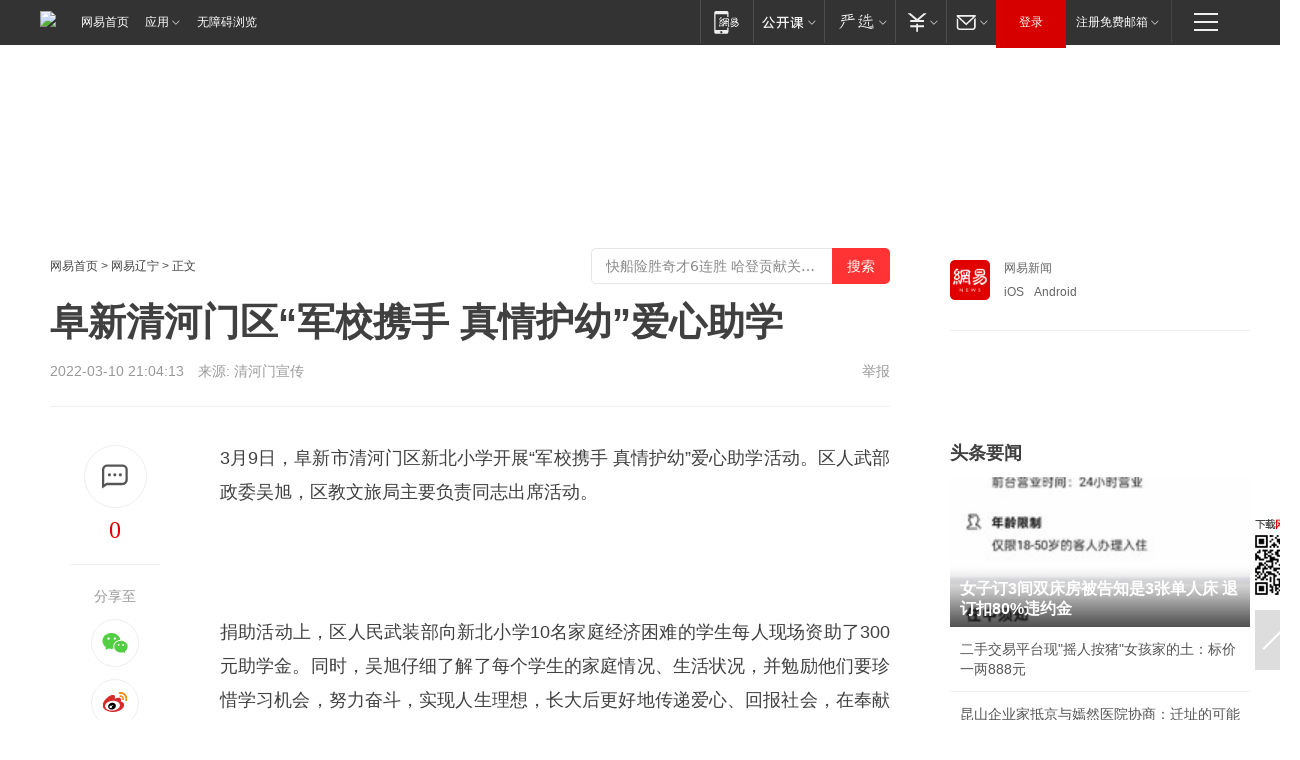

--- FILE ---
content_type: text/plain; charset=utf-8
request_url: https://nex.163.com/q?app=7BE0FC82&c=news&l=111&site=netease&affiliate=news&cat=article&type=column1200x125_960x100browser&location=1&useruuid=8117060be8cd33b2ad1c66a87ad945d5&cb=nteeaseadtrack20210
body_size: 2942
content:
nteeaseadtrack20210 ( {"result":1,"ads":[{"category":"news","location":"111","style":"3020001","from":6,"adid":"yx-1414367","title":"熊猫人驾到！迷雾潘达利亚等你探索","content":"魔兽世界","expire":1768924799921,"requestTime":1768871060916,"relatedActionLinks":[{"type":"landing_page","url":"https://gad.netease.com/gad/access?project_id=201438484&s=EMGst6ovL6JTCg52hOaa1pMtbFK7&code_type=cloud&callback=https%3A%2F%2Fwww.wyjianzhan.com%2Fex%2Fep%2Fx%2Fcvdldp%3Fyxe%3DfKPbJZ4ASoP__FdQwfN6Is04T6cOA9h2XqHNRchDt6jAKhsygavt9tdLhOCOQd4QUHnySGrYJH07CQco2Z2bdZjTQaVs3Jl6Vb0ORyCIHIMfriqkuKHyFFyxqXwYwcDgacGuzLPBNwKnJwnKesNw9rDFtgAIffz0Hj73PW7eah8NTM0sVfeAbPs7s__9&callback=https%3A%2F%2Fwww.wyjianzhan.com%2Fex%2Fep%2Fx%2Fcvdldp%3Fyxe%3DfKPbJZ4ASoP__FdQwfN6Is04T6cOA9h2XqHNRchDt6jAKhsygavt9tdLhOCOQd4QUHnySGrYJH07CQco2Z2bdZjTQaVs3Jl6Vb0ORyCIHIMfriqkuKHyFFyxqXwYwcDgacGuzLPBNwKnJwnKesNw9rDFtgAIffz0Hj73PW7eah8NTM0sVfeAbPs7s__9"},{"type":"feedback","url":"https://nex.163.com/ssp/event2?data=uBfnB%2BDB1cc9itSBH6yI%2FeJFI7NtonH7bMxYZP%2FWEVyIrIkdcgij1MBAXEBK3nzCbgav9fYI6o9Uo%2BJGE4%2FBlvxZwAuEXelKLigbX8OnoRqACwMfCi9ySGwkLMr7%2FdjFw21C9%2Fv8bcuUvH5tsM4FnnSu6iwr%2B5N59%2Fd4tHPCzHSgcuqJNPe%2BQyiUfo1cDlDDNmQ%2BW%2FH2INtJNF53q4sBw5c%2BIfGCy0YXy7XH7YgdN5niEw4LMMXf9RGNsZAXjPA44WSv7xdv0K%2FBGfVa0TXDuOFhI4sjK%2F5B9B40i3cKVooebMuaSXJXOT16wijvAli81joH9lU7qt1IVJu7yTEUcDEIp9%2BS4dzSzBpYUbxdZh89YaTHkrMwj33xnDWWlenrt5bmI6WA6pQrRQcNr13eKSj5oCNPAzFk%2BWox0%2F89mfoqZFCuCsFhrHdwjCzBNItHk2Upbz8XwtbuFH79DADKk6NUJ0Mae163i1Zd6fJl7TB7U6IGuMJ0z4gRtMn%2FYTkoh4bry%2F1Y2fNfJ0wwYvWkxMY4%2B%2FIrV%2FhwCjhafd8NTN%2BJ%2Frf3%2FF%2BIuF%2BQYRb75GCoWuf8hnqUFem9Lls5erETOiRDgK2Dno6zCqtKguvb1wZm0T4pITiF%2Bm33i3amTy84uX5OKD7cMW9%2FZL1rZTTP9mNbCgXTo1abb6vdZMaTeTYq0xidkGxS6Qj%2BTfRztz66Nr%2FBQ2mVJ%2FT%2BBt6iNdmYBWxUDB31Rkp7cRveWwPrVyhyQZORF9eInTCNniEzoLnQTixmCxsFMIHrFC8D%2FhKccNTHFO0SSV%2ByJdxoecnCywcVk0UBZYdn9D%2F5BByP1T6mXZBASGdQ76YPDTwSlaBA%2FLZOmSdaPKP%2F503OohzGL28Ox6GfvAwHfG%2BO0e9fCY6ItNBNWdEVha53UUEDaOIkjIGl4DuwVTYTe6WVetZgAHigl806%2FRZO26cG1vBJU%2FNz7aafad37QJqiRh6FbjJgR5eCsGS%2FcH4JMUDwCsLyQONEs9GB%2BaZGkVCUWiTmqarxTcdWfoNkvToTz61fDPEzj75ue8I53BlijA%2BKaJMGVPgSJ0MrTIbaqTtk8cAEuR02ZiGLfugmhIucN3BrGijDzMoVqjmCFATSom101dKYv1qjBrCuD29z7gVkx1zHzT%2FwWKUvySWXBrX7uPtLqSSY1fKdeMe%2BCXsGOQA%2BDIkvxpNKhWdyX%2F2jedXGphwIL394&event=19&ect=reason"}],"monitor":[{"action":0,"url":"https://e-p4p.163.com/s?&wst=-&lst=-&vat=0&sbd=0&yxe=XWzSlvTymgB1jQyYrXEkotyWs%2B0iVEA8v4joGxBXS7DNsc6l3VZpXZrU0bqHdAnbbb70R2uZccZHXEOfENroALT7qHbmUYTqmuzi9rempsjVY4b45tTRpT8nZJlxt5kxUO5CFo1TjuOQlt8xlyqVFSF6xob%2FJd68pgPHWUXjCqdMv2%2FcwxW00jLEdC22nD5AZ2IX%2BMz1PlPW1783tVkp68Cqq%2But13vF%2BbCggk1WOSsVEkOpiRB0McnHQ4v4M0GWeOg%2BoNXqzIGK71yHDHRGYHdDT%2B6AFSR0YMKJffX%2F5wAENlvhv8h%2FxE2mQsHUQ4cWJn%2FTW9bSikUvaoLl5u9JooHyWP4Tmaff17XvS%2BXh2Jlw%2F%2BtaBV91tnLhWZR3rxRYHX2r4WT8aMEqN4yG5YAzo9xppa68IFymtg2zdp3%2F%2Fb3g4pauimMxaGqfeuWNxrSH%[base64]%2B%2F0BGIdk9wgDd5tajFQ%2BsmSGPDn%2BY7C49TRgBBCB1Skv%2B6Ncygj4FZNwjT5EdJAPDyeyK8LCVGnzMw%3D%3D&sat=2&ptc=1"},{"action":1,"url":"https://e-p4p.163.com/c?&wst=-&lst=-&vat=1&sbd=0&yxe=XWzSlvTymgB1jQyYrXEkotyWs%2B0iVEA8v4joGxBXS7DNsc6l3VZpXZrU0bqHdAnbbb70R2uZccZHXEOfENroALT7qHbmUYTqmuzi9rempsjVY4b45tTRpT8nZJlxt5kxUO5CFo1TjuOQlt8xlyqVFSF6xob%2FJd68pgPHWUXjCqdMv2%2FcwxW00jLEdC22nD5AZ2IX%2BMz1PlPW1783tVkp68Cqq%2But13vF%2BbCggk1WOSsVEkOpiRB0McnHQ4v4M0GWeOg%2BoNXqzIGK71yHDHRGYHdDT%2B6AFSR0YMKJffX%2F5wAENlvhv8h%2FxE2mQsHUQ4cWJn%2FTW9bSikUvaoLl5u9JooHyWP4Tmaff17XvS%2BXh2Jlw%2F%2BtaBV91tnLhWZR3rxRYHX2r4WT8aMEqN4yG5YAzo9xppa68IFymtg2zdp3%2F%2Fb3g4pauimMxaGqfeuWNxrSH%[base64]%2B%2F0BGIdk9wgDd5tajFQ%2BsmSGPDn%2BY7C49TRgBBCB1Skv%2B6Ncygj4FZNwjT5EdJAPDyeyK8LCVGnzMw%3D%3D&sat=2&ptc=1"},{"action":0,"url":"https://nex.163.com/ssp/show2?data=uBfnB%2BDB1cc9itSBH6yI%2FeJFI7NtonH7bMxYZP%2FWEVyIrIkdcgij1MBAXEBK3nzCbgav9fYI6o9Uo%2BJGE4%2FBlvxZwAuEXelKLigbX8OnoRqACwMfCi9ySGwkLMr7%2FdjFw21C9%2Fv8bcuUvH5tsM4FnnSu6iwr%2B5N59%2Fd4tHPCzHSgcuqJNPe%2BQyiUfo1cDlDDNmQ%2BW%2FH2INtJNF53q4sBw5c%2BIfGCy0YXy7XH7YgdN5niEw4LMMXf9RGNsZAXjPA44WSv7xdv0K%2FBGfVa0TXDuOFhI4sjK%2F5B9B40i3cKVooebMuaSXJXOT16wijvAli81joH9lU7qt1IVJu7yTEUcDEIp9%2BS4dzSzBpYUbxdZh89YaTHkrMwj33xnDWWlenrt5bmI6WA6pQrRQcNr13eKSj5oCNPAzFk%2BWox0%2F89mfoqZFCuCsFhrHdwjCzBNItHk2Upbz8XwtbuFH79DADKk6NUJ0Mae163i1Zd6fJl7TB7U6IGuMJ0z4gRtMn%2FYTkoh4bry%2F1Y2fNfJ0wwYvWkxMY4%2B%2FIrV%2FhwCjhafd8NTN%2BJ%2Frf3%2FF%2BIuF%2BQYRb75GCoWuf8hnqUFem9Lls5erETOiRDgK2Dno6zCqtKguvb1wZm0T4pITiF%2Bm33i3amTy84uX5OKD7cMW9%2FZL1rZTTP9mNbCgXTo1abb6vdZMaTeTYq0xidkGxS6Qj%2BTfRztz66Nr%2FBQ2mVJ%2FT%2BBt6iNdmYBWxUDB31Rkp7cRveWwPrVyhyQZORF9eInTCNniEzoLnQTixmCxsFMIHrFC8D%2FhKccNTHFO0SSV%2ByJdxoecnCywcVk0UBZYdn9D%2F5BByP1T6mXZBASGdQ76YPDTwSlaBA%2FLZOmSdaPKP%2F503OohzGL28Ox6GfvAwHfG%2BO0e9fCY6ItNBNWdEVha53UUEDaOIkjIGl4DuwVTYTe6WVetZgAHigl806%2FRZO26cG1vBJU%2FNz7aafad37QJqiRh6FbjJgR5eCsGS%2FcH4JMUDwCsLyQONEs9GB%2BaZGkVCUWiTmqarxTcdWfoNkvToTz61fDPEzj75ue8I53BlijA%2BKaJMGVPgSJ0MrTIbaqTtk8cAEuR02ZiGLfugmhIucN3BrGijDzMoVqjmCFATSom101dKYv1qjBrCuD29z7gVkx1zHzT%2FwWKUvySWXBrX7uPtLqSSY1fKdeMe%2BCXsGOQA%2BDIkvxpNKhWdyX%2F2jedXGphwIL394&v=1&event=0&ect="},{"action":1,"url":"https://nex.163.com/ssp/click2?data=uBfnB%2BDB1cc9itSBH6yI%2FeJFI7NtonH7bMxYZP%2FWEVyIrIkdcgij1MBAXEBK3nzCbgav9fYI6o9Uo%2BJGE4%2FBlvxZwAuEXelKLigbX8OnoRqACwMfCi9ySGwkLMr7%2FdjFw21C9%2Fv8bcuUvH5tsM4FnnSu6iwr%2B5N59%2Fd4tHPCzHSgcuqJNPe%2BQyiUfo1cDlDDNmQ%2BW%2FH2INtJNF53q4sBw5c%2BIfGCy0YXy7XH7YgdN5niEw4LMMXf9RGNsZAXjPA44WSv7xdv0K%2FBGfVa0TXDuOFhI4sjK%2F5B9B40i3cKVooebMuaSXJXOT16wijvAli81joH9lU7qt1IVJu7yTEUcDEIp9%2BS4dzSzBpYUbxdZh89YaTHkrMwj33xnDWWlenrt5bmI6WA6pQrRQcNr13eKSj5oCNPAzFk%2BWox0%2F89mfoqZFCuCsFhrHdwjCzBNItHk2Upbz8XwtbuFH79DADKk6NUJ0Mae163i1Zd6fJl7TB7U6IGuMJ0z4gRtMn%2FYTkoh4bry%2F1Y2fNfJ0wwYvWkxMY4%2B%2FIrV%2FhwCjhafd8NTN%2BJ%2Frf3%2FF%2BIuF%2BQYRb75GCoWuf8hnqUFem9Lls5erETOiRDgK2Dno6zCqtKguvb1wZm0T4pITiF%2Bm33i3amTy84uX5OKD7cMW9%2FZL1rZTTP9mNbCgXTo1abb6vdZMaTeTYq0xidkGxS6Qj%2BTfRztz66Nr%2FBQ2mVJ%2FT%2BBt6iNdmYBWxUDB31Rkp7cRveWwPrVyhyQZORF9eInTCNniEzoLnQTixmCxsFMIHrFC8D%2FhKccNTHFO0SSV%2ByJdxoecnCywcVk0UBZYdn9D%2F5BByP1T6mXZBASGdQ76YPDTwSlaBA%2FLZOmSdaPKP%2F503OohzGL28Ox6GfvAwHfG%2BO0e9fCY6ItNBNWdEVha53UUEDaOIkjIGl4DuwVTYTe6WVetZgAHigl806%2FRZO26cG1vBJU%2FNz7aafad37QJqiRh6FbjJgR5eCsGS%2FcH4JMUDwCsLyQONEs9GB%2BaZGkVCUWiTmqarxTcdWfoNkvToTz61fDPEzj75ue8I53BlijA%2BKaJMGVPgSJ0MrTIbaqTtk8cAEuR02ZiGLfugmhIucN3BrGijDzMoVqjmCFATSom101dKYv1qjBrCuD29z7gVkx1zHzT%2FwWKUvySWXBrX7uPtLqSSY1fKdeMe%2BCXsGOQA%2BDIkvxpNKhWdyX%2F2jedXGphwIL394&v=1&event=1&ect="},{"action":19,"url":"https://nex.163.com/ssp/event2?data=uBfnB%2BDB1cc9itSBH6yI%2FeJFI7NtonH7bMxYZP%2FWEVyIrIkdcgij1MBAXEBK3nzCbgav9fYI6o9Uo%2BJGE4%2FBlvxZwAuEXelKLigbX8OnoRqACwMfCi9ySGwkLMr7%2FdjFw21C9%2Fv8bcuUvH5tsM4FnnSu6iwr%2B5N59%2Fd4tHPCzHSgcuqJNPe%2BQyiUfo1cDlDDNmQ%2BW%2FH2INtJNF53q4sBw5c%2BIfGCy0YXy7XH7YgdN5niEw4LMMXf9RGNsZAXjPA44WSv7xdv0K%2FBGfVa0TXDuOFhI4sjK%2F5B9B40i3cKVooebMuaSXJXOT16wijvAli81joH9lU7qt1IVJu7yTEUcDEIp9%2BS4dzSzBpYUbxdZh89YaTHkrMwj33xnDWWlenrt5bmI6WA6pQrRQcNr13eKSj5oCNPAzFk%2BWox0%2F89mfoqZFCuCsFhrHdwjCzBNItHk2Upbz8XwtbuFH79DADKk6NUJ0Mae163i1Zd6fJl7TB7U6IGuMJ0z4gRtMn%2FYTkoh4bry%2F1Y2fNfJ0wwYvWkxMY4%2B%2FIrV%2FhwCjhafd8NTN%2BJ%2Frf3%2FF%2BIuF%2BQYRb75GCoWuf8hnqUFem9Lls5erETOiRDgK2Dno6zCqtKguvb1wZm0T4pITiF%2Bm33i3amTy84uX5OKD7cMW9%2FZL1rZTTP9mNbCgXTo1abb6vdZMaTeTYq0xidkGxS6Qj%2BTfRztz66Nr%2FBQ2mVJ%2FT%2BBt6iNdmYBWxUDB31Rkp7cRveWwPrVyhyQZORF9eInTCNniEzoLnQTixmCxsFMIHrFC8D%2FhKccNTHFO0SSV%2ByJdxoecnCywcVk0UBZYdn9D%2F5BByP1T6mXZBASGdQ76YPDTwSlaBA%2FLZOmSdaPKP%2F503OohzGL28Ox6GfvAwHfG%2BO0e9fCY6ItNBNWdEVha53UUEDaOIkjIGl4DuwVTYTe6WVetZgAHigl806%2FRZO26cG1vBJU%2FNz7aafad37QJqiRh6FbjJgR5eCsGS%2FcH4JMUDwCsLyQONEs9GB%2BaZGkVCUWiTmqarxTcdWfoNkvToTz61fDPEzj75ue8I53BlijA%2BKaJMGVPgSJ0MrTIbaqTtk8cAEuR02ZiGLfugmhIucN3BrGijDzMoVqjmCFATSom101dKYv1qjBrCuD29z7gVkx1zHzT%2FwWKUvySWXBrX7uPtLqSSY1fKdeMe%2BCXsGOQA%2BDIkvxpNKhWdyX%2F2jedXGphwIL394&event=19&ect=feedback&act="}],"resources":[{"urls":["https://pg-ad-b1.ws.126.net/yixiao/34749/92dc50210e66ad936cb5e276f50b1a3c.jpg?wystsign=013e5780"],"type":0}],"visibility":[{"duration":0,"rate_height":"50","type":"0"}],"source":"广告","htmlResource":"<!DOCTYPE html>\n<html>\n\t<head>\n\t\t<meta http-equiv=\"Content-Type\" content=\"text/html\">\n                <!--sspClickMonitor-->\n\t</head>\n\t<body>\n\t\t<script>\n\t\t\tvar adObj = {\n\t\t\t\timgsrc:\"https://pg-ad-b1.ws.126.net/yixiao/34749/92dc50210e66ad936cb5e276f50b1a3c.jpg?wystsign=013e5780\",\n\t\t\t\turl:\"https://gad.netease.com/gad/access?project_id=201438484&s=EMGst6ovL6JTCg52hOaa1pMtbFK7&code_type=cloud&callback=https%3A%2F%2Fwww.wyjianzhan.com%2Fex%2Fep%2Fx%2Fcvdldp%3Fyxe%3DfKPbJZ4ASoP__FdQwfN6Is04T6cOA9h2XqHNRchDt6jAKhsygavt9tdLhOCOQd4QUHnySGrYJH07CQco2Z2bdZjTQaVs3Jl6Vb0ORyCIHIMfriqkuKHyFFyxqXwYwcDgacGuzLPBNwKnJwnKesNw9rDFtgAIffz0Hj73PW7eah8NTM0sVfeAbPs7s__9&callback=https%3A%2F%2Fwww.wyjianzhan.com%2Fex%2Fep%2Fx%2Fcvdldp%3Fyxe%3DfKPbJZ4ASoP__FdQwfN6Is04T6cOA9h2XqHNRchDt6jAKhsygavt9tdLhOCOQd4QUHnySGrYJH07CQco2Z2bdZjTQaVs3Jl6Vb0ORyCIHIMfriqkuKHyFFyxqXwYwcDgacGuzLPBNwKnJwnKesNw9rDFtgAIffz0Hj73PW7eah8NTM0sVfeAbPs7s__9\",\n\t\t\t}\n\t\t\tvar ad_winWidth = document.documentElement.clientWidth || document.body.clientWidth;\n\t\t\tvar aWrap = document.createElement(\"a\");\n\t\t\tvar oImg = document.createElement(\"img\");\n\t\t\tdocument.body.appendChild(aWrap);\n\t\t\taWrap.appendChild(oImg);\n\t\t\taWrap.setAttribute(\"target\",\"_blank\");\n\t\t\taWrap.setAttribute(\"href\",adObj.url);\n\t\t\toImg.setAttribute(\"src\",adObj.imgsrc);\n\t\t\toImg.setAttribute(\"alt\",\"\");\n\t\t\toImg.style.width = \"100%\";\n\t\t\toImg.style.height = \"100%\";\n\t\t\toImg.style.border = \"none\";\n\t\t\toImg.style.display = \"block\";\n\t\t\toImg.style.position = \"absolute\";\n\t\t\toImg.style.top = \"0px\";\n\t\t\toImg.style.left = \"0px\";\n\t\t</script>\n\t</body>\n</html>","hasHtmlResource":1}]} )


--- FILE ---
content_type: text/plain; charset=utf-8
request_url: https://nex.163.com/q?app=7BE0FC82&c=163article&l=120,121,122,123,124,125,126&site=netease&affiliate=163&cat=article&type=stream&location=1,2,3,4,5,6,7&useruuid=8117060be8cd33b2ad1c66a87ad945d5&cb=nteeaseadtrack20214
body_size: 7120
content:
nteeaseadtrack20214 ( {"result":1,"ads":[{"category":"163article","location":"120","position":4,"style":"codeAD-YLH","adid":"","title":"","content":"","requestTime":1768871062749,"relatedActionLinks":[{"type":"feedback","url":"https://nex.163.com/ssp/event2?data=bGy6j8SaN2bYjPM86AcWBnYFfR7jCEZt3M1HDViNLwLsk1Z%2BIWsk4xAaHEM%2BHzqiT%2F5BTfS7y7e07B9dnRhOlutk1Dx7XAwQeLDeF3jOhKJ7xuN7WYIBSAp9NKaOUb2OlDGmmzTPC29XTn5O6yS%2BN8V9DdwEElgZ%2FPmid2GE0HVXivElw1R7cw9ksf%2BW3ksPebGjeaPvLXZyF1inkRMjvj8OCKYMRbxxRJ%2F%2BRi%2Fmv5XGTjRasqKH%2BcqSN%2FGbCcOiQGkRj6BMBJ7VgkN%2Fh0SPfF8siudKv1%2FcfIfq%2BvuCwzY5xdzQxPLRB4yle5kJ8hEWupJCo%2FX1WekW4Rz%2BgWfMrIx3MiSkPxtOshcOr7uvoNIRB0wpgiuvjDL%2FaDMqV6APCmQZOqK%2FTrvY1gaTy4qQH9lvw6PQ0dDleU8NnujaGAdc%2FaohJLNDpG6LgGbc%2BKLtIjLYlPsmi9xhoxuWzgEenPlxcttP%2F6zhHVdbVvqv%2FbD%2FV593uNcQ4PTfG7MiqgosgQy06VNdEUMZH%2BZxUM1VDcggot2T%2F7pzVaFKZqsC4E%2Bb6pShw5d8VUb2hNp0RzcoxFZy6OooNGiXXRIlT80JP5SqI0byaa9%2FsiheZv4PNCYqu72PACjSXjbNa5a07T8fkqSwzvIYlp91yAjHmfGMW4gSwmOarsW2C%2BPBITm4xR2sWEh%2FsHSb3WmaQ4tsebLdChnVNoHcy092Z5VkuygLvpxSxj%2BMw5TnWNaZQLvBZdOPzde%2B%2BN7neLjtpZY6PokRMlVqEQzY070BUVV0VNR1OdvykH3NK20PaIrQbk1VupRt8XMMDF%2BGRQ7EdzcSG%2BIy8h0dVATlePd6vjpFxL%2BdXML276JtwIBhXoYE8obnnWFALndEYZRpdVdMQ%2F8WINakJYSRMEDMuOTwvEEh5aV%2FZH1OV8DgC4Tt7kNPvKNklZZC2mFm2p8ZKdxRvDu7h%2F27iHg1Sh9wMe2o1hQuQpG4N3a%2FlpLxc5K9XsVaHm7gAw33eVr1%2FqipqhL3UQagBJ98%2FpEOQ5RQaS0pXQwFHVfS%2BiSM5toL2t7zDk1DhVmM6DhqPtWsn0hUSmQD9YoTafj%2BKd6IqI2QEiKiqyYkwv9az9sthIT5jwRvYNONUSCJvTo%3D&event=19&ect=reason"}],"monitor":[{"action":0,"url":"https://yp.ws.126.net/ytf/fs?mt=100&yte=[base64]&wsg=-&lks=-&ptc=1"},{"action":1,"url":"https://yp.ws.126.net/ytf/fc?mt=101&yte=[base64]&wsg=-&lks=-&ptc=1"},{"action":0,"url":"https://nex.163.com/ssp/show2?data=bGy6j8SaN2bYjPM86AcWBnYFfR7jCEZt3M1HDViNLwLsk1Z%2BIWsk4xAaHEM%2BHzqiT%2F5BTfS7y7e07B9dnRhOlutk1Dx7XAwQeLDeF3jOhKJ7xuN7WYIBSAp9NKaOUb2OlDGmmzTPC29XTn5O6yS%2BN8V9DdwEElgZ%2FPmid2GE0HVXivElw1R7cw9ksf%2BW3ksPebGjeaPvLXZyF1inkRMjvj8OCKYMRbxxRJ%2F%2BRi%2Fmv5XGTjRasqKH%2BcqSN%2FGbCcOiQGkRj6BMBJ7VgkN%2Fh0SPfF8siudKv1%2FcfIfq%2BvuCwzY5xdzQxPLRB4yle5kJ8hEWupJCo%2FX1WekW4Rz%2BgWfMrIx3MiSkPxtOshcOr7uvoNIRB0wpgiuvjDL%2FaDMqV6APCmQZOqK%2FTrvY1gaTy4qQH9lvw6PQ0dDleU8NnujaGAdc%2FaohJLNDpG6LgGbc%2BKLtIjLYlPsmi9xhoxuWzgEenPlxcttP%2F6zhHVdbVvqv%2FbD%2FV593uNcQ4PTfG7MiqgosgQy06VNdEUMZH%2BZxUM1VDcggot2T%2F7pzVaFKZqsC4E%2Bb6pShw5d8VUb2hNp0RzcoxFZy6OooNGiXXRIlT80JP5SqI0byaa9%2FsiheZv4PNCYqu72PACjSXjbNa5a07T8fkqSwzvIYlp91yAjHmfGMW4gSwmOarsW2C%2BPBITm4xR2sWEh%2FsHSb3WmaQ4tsebLdChnVNoHcy092Z5VkuygLvpxSxj%2BMw5TnWNaZQLvBZdOPzde%2B%2BN7neLjtpZY6PokRMlVqEQzY070BUVV0VNR1OdvykH3NK20PaIrQbk1VupRt8XMMDF%2BGRQ7EdzcSG%2BIy8h0dVATlePd6vjpFxL%2BdXML276JtwIBhXoYE8obnnWFALndEYZRpdVdMQ%2F8WINakJYSRMEDMuOTwvEEh5aV%2FZH1OV8DgC4Tt7kNPvKNklZZC2mFm2p8ZKdxRvDu7h%2F27iHg1Sh9wMe2o1hQuQpG4N3a%2FlpLxc5K9XsVaHm7gAw33eVr1%2FqipqhL3UQagBJ98%2FpEOQ5RQaS0pXQwFHVfS%2BiSM5toL2t7zDk1DhVmM6DhqPtWsn0hUSmQD9YoTafj%2BKd6IqI2QEiKiqyYkwv9az9sthIT5jwRvYNONUSCJvTo%3D&v=1&event=0&ect="},{"action":1,"url":"https://nex.163.com/ssp/click2?data=bGy6j8SaN2bYjPM86AcWBnYFfR7jCEZt3M1HDViNLwLsk1Z%2BIWsk4xAaHEM%2BHzqiT%2F5BTfS7y7e07B9dnRhOlutk1Dx7XAwQeLDeF3jOhKJ7xuN7WYIBSAp9NKaOUb2OlDGmmzTPC29XTn5O6yS%2BN8V9DdwEElgZ%2FPmid2GE0HVXivElw1R7cw9ksf%2BW3ksPebGjeaPvLXZyF1inkRMjvj8OCKYMRbxxRJ%2F%2BRi%2Fmv5XGTjRasqKH%2BcqSN%2FGbCcOiQGkRj6BMBJ7VgkN%2Fh0SPfF8siudKv1%2FcfIfq%2BvuCwzY5xdzQxPLRB4yle5kJ8hEWupJCo%2FX1WekW4Rz%2BgWfMrIx3MiSkPxtOshcOr7uvoNIRB0wpgiuvjDL%2FaDMqV6APCmQZOqK%2FTrvY1gaTy4qQH9lvw6PQ0dDleU8NnujaGAdc%2FaohJLNDpG6LgGbc%2BKLtIjLYlPsmi9xhoxuWzgEenPlxcttP%2F6zhHVdbVvqv%2FbD%2FV593uNcQ4PTfG7MiqgosgQy06VNdEUMZH%2BZxUM1VDcggot2T%2F7pzVaFKZqsC4E%2Bb6pShw5d8VUb2hNp0RzcoxFZy6OooNGiXXRIlT80JP5SqI0byaa9%2FsiheZv4PNCYqu72PACjSXjbNa5a07T8fkqSwzvIYlp91yAjHmfGMW4gSwmOarsW2C%2BPBITm4xR2sWEh%2FsHSb3WmaQ4tsebLdChnVNoHcy092Z5VkuygLvpxSxj%2BMw5TnWNaZQLvBZdOPzde%2B%2BN7neLjtpZY6PokRMlVqEQzY070BUVV0VNR1OdvykH3NK20PaIrQbk1VupRt8XMMDF%2BGRQ7EdzcSG%2BIy8h0dVATlePd6vjpFxL%2BdXML276JtwIBhXoYE8obnnWFALndEYZRpdVdMQ%2F8WINakJYSRMEDMuOTwvEEh5aV%2FZH1OV8DgC4Tt7kNPvKNklZZC2mFm2p8ZKdxRvDu7h%2F27iHg1Sh9wMe2o1hQuQpG4N3a%2FlpLxc5K9XsVaHm7gAw33eVr1%2FqipqhL3UQagBJ98%2FpEOQ5RQaS0pXQwFHVfS%2BiSM5toL2t7zDk1DhVmM6DhqPtWsn0hUSmQD9YoTafj%2BKd6IqI2QEiKiqyYkwv9az9sthIT5jwRvYNONUSCJvTo%3D&v=1&event=1&ect="},{"action":19,"url":"https://nex.163.com/ssp/event2?data=bGy6j8SaN2bYjPM86AcWBnYFfR7jCEZt3M1HDViNLwLsk1Z%2BIWsk4xAaHEM%2BHzqiT%2F5BTfS7y7e07B9dnRhOlutk1Dx7XAwQeLDeF3jOhKJ7xuN7WYIBSAp9NKaOUb2OlDGmmzTPC29XTn5O6yS%2BN8V9DdwEElgZ%2FPmid2GE0HVXivElw1R7cw9ksf%2BW3ksPebGjeaPvLXZyF1inkRMjvj8OCKYMRbxxRJ%2F%2BRi%2Fmv5XGTjRasqKH%2BcqSN%2FGbCcOiQGkRj6BMBJ7VgkN%2Fh0SPfF8siudKv1%2FcfIfq%2BvuCwzY5xdzQxPLRB4yle5kJ8hEWupJCo%2FX1WekW4Rz%2BgWfMrIx3MiSkPxtOshcOr7uvoNIRB0wpgiuvjDL%2FaDMqV6APCmQZOqK%2FTrvY1gaTy4qQH9lvw6PQ0dDleU8NnujaGAdc%2FaohJLNDpG6LgGbc%2BKLtIjLYlPsmi9xhoxuWzgEenPlxcttP%2F6zhHVdbVvqv%2FbD%2FV593uNcQ4PTfG7MiqgosgQy06VNdEUMZH%2BZxUM1VDcggot2T%2F7pzVaFKZqsC4E%2Bb6pShw5d8VUb2hNp0RzcoxFZy6OooNGiXXRIlT80JP5SqI0byaa9%2FsiheZv4PNCYqu72PACjSXjbNa5a07T8fkqSwzvIYlp91yAjHmfGMW4gSwmOarsW2C%2BPBITm4xR2sWEh%2FsHSb3WmaQ4tsebLdChnVNoHcy092Z5VkuygLvpxSxj%2BMw5TnWNaZQLvBZdOPzde%2B%2BN7neLjtpZY6PokRMlVqEQzY070BUVV0VNR1OdvykH3NK20PaIrQbk1VupRt8XMMDF%2BGRQ7EdzcSG%2BIy8h0dVATlePd6vjpFxL%2BdXML276JtwIBhXoYE8obnnWFALndEYZRpdVdMQ%2F8WINakJYSRMEDMuOTwvEEh5aV%2FZH1OV8DgC4Tt7kNPvKNklZZC2mFm2p8ZKdxRvDu7h%2F27iHg1Sh9wMe2o1hQuQpG4N3a%2FlpLxc5K9XsVaHm7gAw33eVr1%2FqipqhL3UQagBJ98%2FpEOQ5RQaS0pXQwFHVfS%2BiSM5toL2t7zDk1DhVmM6DhqPtWsn0hUSmQD9YoTafj%2BKd6IqI2QEiKiqyYkwv9az9sthIT5jwRvYNONUSCJvTo%3D&event=19&ect=feedback&act="}],"resources":[],"visibility":[{"duration":0,"rate_height":"50","type":"0"}],"source":"广告","htmlResource":"<!-- service=7 -->\n<!-- type=codeAD-YLH -->\n<!-- 网易号文章页--第4条 -->\n<div class=\"gdt-ad-container\" data-placementid=\"1222335372291527\">\n  <template  class=\"outin-ad-code\" style=\"display: none;background-color: #ccc;\">\n<ins style=\"display: block;\" data-revive-zoneid=\"378\" data-revive-id=\"bc0ee6b32b55ca7bfb61c2a9dd1cf0c5\"></ins>\n<script>\n    window.reviveAsync = null;\n</script>\n<script src=\"https://static.outin.cn/js/gtr/gtr.min.js\" async></script>\n  </template >\n</div>","hasHtmlResource":1,"iframe":[]},{"category":"163article","location":"121","position":10,"style":"codeAD-YLH","adid":"","title":"","content":"","requestTime":1768871062749,"relatedActionLinks":[{"type":"feedback","url":"https://nex.163.com/ssp/event2?data=bGy6j8SaN2bYjPM86AcWBnYFfR7jCEZt3M1HDViNLwLsk1Z%2BIWsk4xAaHEM%2BHzqiT%2F5BTfS7y7e07B9dnRhOlutk1Dx7XAwQeLDeF3jOhKJ7xuN7WYIBSAp9NKaOUb2OlDGmmzTPC29XTn5O6yS%2BN8V9DdwEElgZ%2FPmid2GE0HVXivElw1R7cw9ksf%2BW3ksPebGjeaPvLXZyF1inkRMjvj8OCKYMRbxxRJ%2F%2BRi%2Fmv5XGTjRasqKH%2BcqSN%2FGbCcOiQGkRj6BMBJ7VgkN%2Fh0SPfDEDTmyGkKEpJmfYgmuQRBeAFhRRijmPKOr7RxCvcwN9%2BEioxUIyFhj%2FExed8c9%2BF0pG30J8kiogg1Q97eyV8zfYqX4FcMNVzrw5YgQr%2FhJ4GZxG23Ehpli6pk%2BmNYRc8itUSfGbEGCCaWM1iagxbxY8YJ5%2B4e4fuZXSP7p55tIjt%2BLcZCI7OGEFLtRgmMLzHKIECpjcqGKnXNcrqD7Tcw9965oqWYswk79ExPuXcRLS5GSr1uz2BW3J7%2FV%2FpF9Mq1nXtSvnzKafRbJl1Bt0mIPoEj09kir1mPX7YVGqkSMbzNz1Yva5u%2FU7k3elFrTZZ272iwCV8xxurk46mvnfBxfiHJD8fhohvd98GjdVzeyYeUaLm1gjNRRh8TJjUv6Ogl7cyU9yHGq18JF9szoq6%2Fziope6zNBSWytSz4tSxlYdOyGUwEXiaIzl%2F4QyczC5Uma0pdqvu8NsI%2BgEsY4eKTR%2Bv91urHIJkJVa9SIvO5kUwNly6Kd5Avu1C4gE87L0LdWKPfAIZbTCJXFTPdrPc%2FYCg8VPYoJugYf%2BalVHC2NjgyPXxUpYFfVge2ThPhBLT0x7oAT8Wv%2BvEfqnakdWl3JtILE7Ik6x9Fsm2u4co9ddfBbSzGbqy36Z6J%2FJNQctO3DzP5qaCyucgpsefePQ9v%2Bd5nYuTSEQMmu7pMidLvttMb8smu9T0VpzS3y9vE05VuOIZY4yOOS2I9wDZmnOwlpUEN7sJESD0h2h2ipyA5n4fjdMqCiMHdyvxynTX%2B4AEBPey9lABXL%2BpWAf8Jnmyau%2FtlXvm%2FF0g0vtz8jp22Ij7yDJ3jEMk5y3iFwo8IqbsYBwaPVHjbEVkfPaY%2Fml8dk%3D&event=19&ect=reason"}],"monitor":[{"action":0,"url":"https://yp.ws.126.net/ytf/fs?mt=100&yte=[base64]&wsg=-&lks=-&ptc=1"},{"action":1,"url":"https://yp.ws.126.net/ytf/fc?mt=101&yte=[base64]&wsg=-&lks=-&ptc=1"},{"action":0,"url":"https://nex.163.com/ssp/show2?data=bGy6j8SaN2bYjPM86AcWBnYFfR7jCEZt3M1HDViNLwLsk1Z%2BIWsk4xAaHEM%2BHzqiT%2F5BTfS7y7e07B9dnRhOlutk1Dx7XAwQeLDeF3jOhKJ7xuN7WYIBSAp9NKaOUb2OlDGmmzTPC29XTn5O6yS%2BN8V9DdwEElgZ%2FPmid2GE0HVXivElw1R7cw9ksf%2BW3ksPebGjeaPvLXZyF1inkRMjvj8OCKYMRbxxRJ%2F%2BRi%2Fmv5XGTjRasqKH%2BcqSN%2FGbCcOiQGkRj6BMBJ7VgkN%2Fh0SPfDEDTmyGkKEpJmfYgmuQRBeAFhRRijmPKOr7RxCvcwN9%2BEioxUIyFhj%2FExed8c9%2BF0pG30J8kiogg1Q97eyV8zfYqX4FcMNVzrw5YgQr%2FhJ4GZxG23Ehpli6pk%2BmNYRc8itUSfGbEGCCaWM1iagxbxY8YJ5%2B4e4fuZXSP7p55tIjt%2BLcZCI7OGEFLtRgmMLzHKIECpjcqGKnXNcrqD7Tcw9965oqWYswk79ExPuXcRLS5GSr1uz2BW3J7%2FV%2FpF9Mq1nXtSvnzKafRbJl1Bt0mIPoEj09kir1mPX7YVGqkSMbzNz1Yva5u%2FU7k3elFrTZZ272iwCV8xxurk46mvnfBxfiHJD8fhohvd98GjdVzeyYeUaLm1gjNRRh8TJjUv6Ogl7cyU9yHGq18JF9szoq6%2Fziope6zNBSWytSz4tSxlYdOyGUwEXiaIzl%2F4QyczC5Uma0pdqvu8NsI%2BgEsY4eKTR%2Bv91urHIJkJVa9SIvO5kUwNly6Kd5Avu1C4gE87L0LdWKPfAIZbTCJXFTPdrPc%2FYCg8VPYoJugYf%2BalVHC2NjgyPXxUpYFfVge2ThPhBLT0x7oAT8Wv%2BvEfqnakdWl3JtILE7Ik6x9Fsm2u4co9ddfBbSzGbqy36Z6J%2FJNQctO3DzP5qaCyucgpsefePQ9v%2Bd5nYuTSEQMmu7pMidLvttMb8smu9T0VpzS3y9vE05VuOIZY4yOOS2I9wDZmnOwlpUEN7sJESD0h2h2ipyA5n4fjdMqCiMHdyvxynTX%2B4AEBPey9lABXL%2BpWAf8Jnmyau%2FtlXvm%2FF0g0vtz8jp22Ij7yDJ3jEMk5y3iFwo8IqbsYBwaPVHjbEVkfPaY%2Fml8dk%3D&v=1&event=0&ect="},{"action":1,"url":"https://nex.163.com/ssp/click2?data=bGy6j8SaN2bYjPM86AcWBnYFfR7jCEZt3M1HDViNLwLsk1Z%2BIWsk4xAaHEM%2BHzqiT%2F5BTfS7y7e07B9dnRhOlutk1Dx7XAwQeLDeF3jOhKJ7xuN7WYIBSAp9NKaOUb2OlDGmmzTPC29XTn5O6yS%2BN8V9DdwEElgZ%2FPmid2GE0HVXivElw1R7cw9ksf%2BW3ksPebGjeaPvLXZyF1inkRMjvj8OCKYMRbxxRJ%2F%2BRi%2Fmv5XGTjRasqKH%2BcqSN%2FGbCcOiQGkRj6BMBJ7VgkN%2Fh0SPfDEDTmyGkKEpJmfYgmuQRBeAFhRRijmPKOr7RxCvcwN9%2BEioxUIyFhj%2FExed8c9%2BF0pG30J8kiogg1Q97eyV8zfYqX4FcMNVzrw5YgQr%2FhJ4GZxG23Ehpli6pk%2BmNYRc8itUSfGbEGCCaWM1iagxbxY8YJ5%2B4e4fuZXSP7p55tIjt%2BLcZCI7OGEFLtRgmMLzHKIECpjcqGKnXNcrqD7Tcw9965oqWYswk79ExPuXcRLS5GSr1uz2BW3J7%2FV%2FpF9Mq1nXtSvnzKafRbJl1Bt0mIPoEj09kir1mPX7YVGqkSMbzNz1Yva5u%2FU7k3elFrTZZ272iwCV8xxurk46mvnfBxfiHJD8fhohvd98GjdVzeyYeUaLm1gjNRRh8TJjUv6Ogl7cyU9yHGq18JF9szoq6%2Fziope6zNBSWytSz4tSxlYdOyGUwEXiaIzl%2F4QyczC5Uma0pdqvu8NsI%2BgEsY4eKTR%2Bv91urHIJkJVa9SIvO5kUwNly6Kd5Avu1C4gE87L0LdWKPfAIZbTCJXFTPdrPc%2FYCg8VPYoJugYf%2BalVHC2NjgyPXxUpYFfVge2ThPhBLT0x7oAT8Wv%2BvEfqnakdWl3JtILE7Ik6x9Fsm2u4co9ddfBbSzGbqy36Z6J%2FJNQctO3DzP5qaCyucgpsefePQ9v%2Bd5nYuTSEQMmu7pMidLvttMb8smu9T0VpzS3y9vE05VuOIZY4yOOS2I9wDZmnOwlpUEN7sJESD0h2h2ipyA5n4fjdMqCiMHdyvxynTX%2B4AEBPey9lABXL%2BpWAf8Jnmyau%2FtlXvm%2FF0g0vtz8jp22Ij7yDJ3jEMk5y3iFwo8IqbsYBwaPVHjbEVkfPaY%2Fml8dk%3D&v=1&event=1&ect="},{"action":19,"url":"https://nex.163.com/ssp/event2?data=bGy6j8SaN2bYjPM86AcWBnYFfR7jCEZt3M1HDViNLwLsk1Z%2BIWsk4xAaHEM%2BHzqiT%2F5BTfS7y7e07B9dnRhOlutk1Dx7XAwQeLDeF3jOhKJ7xuN7WYIBSAp9NKaOUb2OlDGmmzTPC29XTn5O6yS%2BN8V9DdwEElgZ%2FPmid2GE0HVXivElw1R7cw9ksf%2BW3ksPebGjeaPvLXZyF1inkRMjvj8OCKYMRbxxRJ%2F%2BRi%2Fmv5XGTjRasqKH%2BcqSN%2FGbCcOiQGkRj6BMBJ7VgkN%2Fh0SPfDEDTmyGkKEpJmfYgmuQRBeAFhRRijmPKOr7RxCvcwN9%2BEioxUIyFhj%2FExed8c9%2BF0pG30J8kiogg1Q97eyV8zfYqX4FcMNVzrw5YgQr%2FhJ4GZxG23Ehpli6pk%2BmNYRc8itUSfGbEGCCaWM1iagxbxY8YJ5%2B4e4fuZXSP7p55tIjt%2BLcZCI7OGEFLtRgmMLzHKIECpjcqGKnXNcrqD7Tcw9965oqWYswk79ExPuXcRLS5GSr1uz2BW3J7%2FV%2FpF9Mq1nXtSvnzKafRbJl1Bt0mIPoEj09kir1mPX7YVGqkSMbzNz1Yva5u%2FU7k3elFrTZZ272iwCV8xxurk46mvnfBxfiHJD8fhohvd98GjdVzeyYeUaLm1gjNRRh8TJjUv6Ogl7cyU9yHGq18JF9szoq6%2Fziope6zNBSWytSz4tSxlYdOyGUwEXiaIzl%2F4QyczC5Uma0pdqvu8NsI%2BgEsY4eKTR%2Bv91urHIJkJVa9SIvO5kUwNly6Kd5Avu1C4gE87L0LdWKPfAIZbTCJXFTPdrPc%2FYCg8VPYoJugYf%2BalVHC2NjgyPXxUpYFfVge2ThPhBLT0x7oAT8Wv%2BvEfqnakdWl3JtILE7Ik6x9Fsm2u4co9ddfBbSzGbqy36Z6J%2FJNQctO3DzP5qaCyucgpsefePQ9v%2Bd5nYuTSEQMmu7pMidLvttMb8smu9T0VpzS3y9vE05VuOIZY4yOOS2I9wDZmnOwlpUEN7sJESD0h2h2ipyA5n4fjdMqCiMHdyvxynTX%2B4AEBPey9lABXL%2BpWAf8Jnmyau%2FtlXvm%2FF0g0vtz8jp22Ij7yDJ3jEMk5y3iFwo8IqbsYBwaPVHjbEVkfPaY%2Fml8dk%3D&event=19&ect=feedback&act="}],"resources":[],"visibility":[{"duration":0,"rate_height":"50","type":"0"}],"source":"广告","htmlResource":"<!-- service=7 -->\n<!-- type=codeAD-YLH -->\n<!-- 网易号文章页--第4条 -->\n<div class=\"gdt-ad-container\" data-placementid=\"1222335372291527\">\n  <template  class=\"outin-ad-code\" style=\"display: none;background-color: #ccc;\">\n<ins style=\"display: block;\" data-revive-zoneid=\"378\" data-revive-id=\"bc0ee6b32b55ca7bfb61c2a9dd1cf0c5\"></ins>\n<script>\n    window.reviveAsync = null;\n</script>\n<script src=\"https://static.outin.cn/js/gtr/gtr.min.js\" async></script>\n  </template >\n</div>","hasHtmlResource":1,"iframe":[]},{"category":"163article","location":"122","position":16,"style":"codeAD-YLH","adid":"","title":"","content":"","requestTime":1768871062749,"relatedActionLinks":[{"type":"feedback","url":"https://nex.163.com/ssp/event2?data=bGy6j8SaN2bYjPM86AcWBnYFfR7jCEZt3M1HDViNLwLsk1Z%2BIWsk4xAaHEM%2BHzqiT%2F5BTfS7y7e07B9dnRhOlutk1Dx7XAwQeLDeF3jOhKJ7xuN7WYIBSAp9NKaOUb2OlDGmmzTPC29XTn5O6yS%2BN8V9DdwEElgZ%2FPmid2GE0HVXivElw1R7cw9ksf%2BW3ksPebGjeaPvLXZyF1inkRMjvj8OCKYMRbxxRJ%2F%2BRi%2Fmv5XGTjRasqKH%2BcqSN%2FGbCcOiQGkRj6BMBJ7VgkN%2Fh0SPfIBiItSVZPGrnn1hyCDnPKPHI4nk25O%2FbwHh7lJsyaPO9J98EhZhJedE7evy0debDYZDzHwsuscX9OyQ2CsZlQEIbvj%2F0zKNKeKGEpEEWF63hwG44iCt17GrggaHW5nU2wYsFvwPU4SE3ylczB%2B%2FSOy%2Fz%2F9zw6KzSmtr9tzabXCdjp%2FlmSD8bmJ6og1EHOE3gzlxwnaf0LIXLbBbsHLaSiSIvdH3QvdaahZpQQQ%2FPE2i%2F6L%2B5Rs%2BAv4%2FAl0%2BS%2Fb1ohrlw7W2kHECjzrFXLIXNFMk0lLRMGCmII8SvV3C2uneH7UKH7uE1BIZXN%2B2voOT9ypt2RrF%2BDMUzOh6bTzoxBrqe2qP6ffmbCc7LnOyc4hcEM%2FZulAwMk5MMASxcl7p8wrjXJGQaMPxiy93hfT0qH3CAxjfMD6WMKeKmlSAMttktgdIsdQiVKj03gsEhWpduh8xlYFCIyfKjBGB9gdq2DCG3aAo0azaxcJ8HLL6zfT%2FLEzB1QNMpuMSPdSP38cunIPQkbZI2rVh60nXQf48waDo6fgwbG%2F66%2BVtxX%2B7keES9N3yAKFsMlOFymcB%2BW285uWgMb9oFOZ9k0r7eT5uZm3z4SYxNfYWFtf8703uwqrG%2FBDFp6SPvtQGoxbj2iTRaPfiaRMBrGcjRl9YHPdhBGd48FqPnbDFMeWM9IDi6oeIGHIKriS8aP71vn6c0wJY568uEB0ju4RDoiCd2q3imJ0G1N%2FtkfKKOjuqNmvcDvhzp%2FkeEyDcRQxoezTpdAzzm980tUT8AV6uSi4we0ImI2s8O%2BijkgvW9rJaA8E%2FxmLXpCFM6ytRi6Hfs8m%2FlB6QJFt%2FDVQk6Fb3smXIb%2FsTjn0%3D&event=19&ect=reason"}],"monitor":[{"action":0,"url":"https://yp.ws.126.net/ytf/fs?mt=100&yte=[base64]&wsg=-&lks=-&ptc=1"},{"action":1,"url":"https://yp.ws.126.net/ytf/fc?mt=101&yte=[base64]&wsg=-&lks=-&ptc=1"},{"action":0,"url":"https://nex.163.com/ssp/show2?data=bGy6j8SaN2bYjPM86AcWBnYFfR7jCEZt3M1HDViNLwLsk1Z%2BIWsk4xAaHEM%2BHzqiT%2F5BTfS7y7e07B9dnRhOlutk1Dx7XAwQeLDeF3jOhKJ7xuN7WYIBSAp9NKaOUb2OlDGmmzTPC29XTn5O6yS%2BN8V9DdwEElgZ%2FPmid2GE0HVXivElw1R7cw9ksf%2BW3ksPebGjeaPvLXZyF1inkRMjvj8OCKYMRbxxRJ%2F%2BRi%2Fmv5XGTjRasqKH%2BcqSN%2FGbCcOiQGkRj6BMBJ7VgkN%2Fh0SPfIBiItSVZPGrnn1hyCDnPKPHI4nk25O%2FbwHh7lJsyaPO9J98EhZhJedE7evy0debDYZDzHwsuscX9OyQ2CsZlQEIbvj%2F0zKNKeKGEpEEWF63hwG44iCt17GrggaHW5nU2wYsFvwPU4SE3ylczB%2B%2FSOy%2Fz%2F9zw6KzSmtr9tzabXCdjp%2FlmSD8bmJ6og1EHOE3gzlxwnaf0LIXLbBbsHLaSiSIvdH3QvdaahZpQQQ%2FPE2i%2F6L%2B5Rs%2BAv4%2FAl0%2BS%2Fb1ohrlw7W2kHECjzrFXLIXNFMk0lLRMGCmII8SvV3C2uneH7UKH7uE1BIZXN%2B2voOT9ypt2RrF%2BDMUzOh6bTzoxBrqe2qP6ffmbCc7LnOyc4hcEM%2FZulAwMk5MMASxcl7p8wrjXJGQaMPxiy93hfT0qH3CAxjfMD6WMKeKmlSAMttktgdIsdQiVKj03gsEhWpduh8xlYFCIyfKjBGB9gdq2DCG3aAo0azaxcJ8HLL6zfT%2FLEzB1QNMpuMSPdSP38cunIPQkbZI2rVh60nXQf48waDo6fgwbG%2F66%2BVtxX%2B7keES9N3yAKFsMlOFymcB%2BW285uWgMb9oFOZ9k0r7eT5uZm3z4SYxNfYWFtf8703uwqrG%2FBDFp6SPvtQGoxbj2iTRaPfiaRMBrGcjRl9YHPdhBGd48FqPnbDFMeWM9IDi6oeIGHIKriS8aP71vn6c0wJY568uEB0ju4RDoiCd2q3imJ0G1N%2FtkfKKOjuqNmvcDvhzp%2FkeEyDcRQxoezTpdAzzm980tUT8AV6uSi4we0ImI2s8O%2BijkgvW9rJaA8E%2FxmLXpCFM6ytRi6Hfs8m%2FlB6QJFt%2FDVQk6Fb3smXIb%2FsTjn0%3D&v=1&event=0&ect="},{"action":1,"url":"https://nex.163.com/ssp/click2?data=bGy6j8SaN2bYjPM86AcWBnYFfR7jCEZt3M1HDViNLwLsk1Z%2BIWsk4xAaHEM%2BHzqiT%2F5BTfS7y7e07B9dnRhOlutk1Dx7XAwQeLDeF3jOhKJ7xuN7WYIBSAp9NKaOUb2OlDGmmzTPC29XTn5O6yS%2BN8V9DdwEElgZ%2FPmid2GE0HVXivElw1R7cw9ksf%2BW3ksPebGjeaPvLXZyF1inkRMjvj8OCKYMRbxxRJ%2F%2BRi%2Fmv5XGTjRasqKH%2BcqSN%2FGbCcOiQGkRj6BMBJ7VgkN%2Fh0SPfIBiItSVZPGrnn1hyCDnPKPHI4nk25O%2FbwHh7lJsyaPO9J98EhZhJedE7evy0debDYZDzHwsuscX9OyQ2CsZlQEIbvj%2F0zKNKeKGEpEEWF63hwG44iCt17GrggaHW5nU2wYsFvwPU4SE3ylczB%2B%2FSOy%2Fz%2F9zw6KzSmtr9tzabXCdjp%2FlmSD8bmJ6og1EHOE3gzlxwnaf0LIXLbBbsHLaSiSIvdH3QvdaahZpQQQ%2FPE2i%2F6L%2B5Rs%2BAv4%2FAl0%2BS%2Fb1ohrlw7W2kHECjzrFXLIXNFMk0lLRMGCmII8SvV3C2uneH7UKH7uE1BIZXN%2B2voOT9ypt2RrF%2BDMUzOh6bTzoxBrqe2qP6ffmbCc7LnOyc4hcEM%2FZulAwMk5MMASxcl7p8wrjXJGQaMPxiy93hfT0qH3CAxjfMD6WMKeKmlSAMttktgdIsdQiVKj03gsEhWpduh8xlYFCIyfKjBGB9gdq2DCG3aAo0azaxcJ8HLL6zfT%2FLEzB1QNMpuMSPdSP38cunIPQkbZI2rVh60nXQf48waDo6fgwbG%2F66%2BVtxX%2B7keES9N3yAKFsMlOFymcB%2BW285uWgMb9oFOZ9k0r7eT5uZm3z4SYxNfYWFtf8703uwqrG%2FBDFp6SPvtQGoxbj2iTRaPfiaRMBrGcjRl9YHPdhBGd48FqPnbDFMeWM9IDi6oeIGHIKriS8aP71vn6c0wJY568uEB0ju4RDoiCd2q3imJ0G1N%2FtkfKKOjuqNmvcDvhzp%2FkeEyDcRQxoezTpdAzzm980tUT8AV6uSi4we0ImI2s8O%2BijkgvW9rJaA8E%2FxmLXpCFM6ytRi6Hfs8m%2FlB6QJFt%2FDVQk6Fb3smXIb%2FsTjn0%3D&v=1&event=1&ect="},{"action":19,"url":"https://nex.163.com/ssp/event2?data=bGy6j8SaN2bYjPM86AcWBnYFfR7jCEZt3M1HDViNLwLsk1Z%2BIWsk4xAaHEM%2BHzqiT%2F5BTfS7y7e07B9dnRhOlutk1Dx7XAwQeLDeF3jOhKJ7xuN7WYIBSAp9NKaOUb2OlDGmmzTPC29XTn5O6yS%2BN8V9DdwEElgZ%2FPmid2GE0HVXivElw1R7cw9ksf%2BW3ksPebGjeaPvLXZyF1inkRMjvj8OCKYMRbxxRJ%2F%2BRi%2Fmv5XGTjRasqKH%2BcqSN%2FGbCcOiQGkRj6BMBJ7VgkN%2Fh0SPfIBiItSVZPGrnn1hyCDnPKPHI4nk25O%2FbwHh7lJsyaPO9J98EhZhJedE7evy0debDYZDzHwsuscX9OyQ2CsZlQEIbvj%2F0zKNKeKGEpEEWF63hwG44iCt17GrggaHW5nU2wYsFvwPU4SE3ylczB%2B%2FSOy%2Fz%2F9zw6KzSmtr9tzabXCdjp%2FlmSD8bmJ6og1EHOE3gzlxwnaf0LIXLbBbsHLaSiSIvdH3QvdaahZpQQQ%2FPE2i%2F6L%2B5Rs%2BAv4%2FAl0%2BS%2Fb1ohrlw7W2kHECjzrFXLIXNFMk0lLRMGCmII8SvV3C2uneH7UKH7uE1BIZXN%2B2voOT9ypt2RrF%2BDMUzOh6bTzoxBrqe2qP6ffmbCc7LnOyc4hcEM%2FZulAwMk5MMASxcl7p8wrjXJGQaMPxiy93hfT0qH3CAxjfMD6WMKeKmlSAMttktgdIsdQiVKj03gsEhWpduh8xlYFCIyfKjBGB9gdq2DCG3aAo0azaxcJ8HLL6zfT%2FLEzB1QNMpuMSPdSP38cunIPQkbZI2rVh60nXQf48waDo6fgwbG%2F66%2BVtxX%2B7keES9N3yAKFsMlOFymcB%2BW285uWgMb9oFOZ9k0r7eT5uZm3z4SYxNfYWFtf8703uwqrG%2FBDFp6SPvtQGoxbj2iTRaPfiaRMBrGcjRl9YHPdhBGd48FqPnbDFMeWM9IDi6oeIGHIKriS8aP71vn6c0wJY568uEB0ju4RDoiCd2q3imJ0G1N%2FtkfKKOjuqNmvcDvhzp%2FkeEyDcRQxoezTpdAzzm980tUT8AV6uSi4we0ImI2s8O%2BijkgvW9rJaA8E%2FxmLXpCFM6ytRi6Hfs8m%2FlB6QJFt%2FDVQk6Fb3smXIb%2FsTjn0%3D&event=19&ect=feedback&act="}],"resources":[],"visibility":[{"duration":0,"rate_height":"50","type":"0"}],"source":"广告","htmlResource":"<!-- service=7 -->\n<!-- type=codeAD-YLH -->\n<!-- 网易号文章页--第4条 -->\n<div class=\"gdt-ad-container\" data-placementid=\"1222335372291527\">\n  <template  class=\"outin-ad-code\" style=\"display: none;background-color: #ccc;\">\n<ins style=\"display: block;\" data-revive-zoneid=\"378\" data-revive-id=\"bc0ee6b32b55ca7bfb61c2a9dd1cf0c5\"></ins>\n<script>\n    window.reviveAsync = null;\n</script>\n<script src=\"https://static.outin.cn/js/gtr/gtr.min.js\" async></script>\n  </template >\n</div>","hasHtmlResource":1,"iframe":[]},{"category":"163article","location":"123","position":22,"style":"codeAD-YLH","adid":"","title":"","content":"","requestTime":1768871062749,"relatedActionLinks":[{"type":"feedback","url":"https://nex.163.com/ssp/event2?data=bGy6j8SaN2bYjPM86AcWBnYFfR7jCEZt3M1HDViNLwLsk1Z%2BIWsk4xAaHEM%2BHzqiT%2F5BTfS7y7e07B9dnRhOlutk1Dx7XAwQeLDeF3jOhKJ7xuN7WYIBSAp9NKaOUb2OlDGmmzTPC29XTn5O6yS%2BN8V9DdwEElgZ%2FPmid2GE0HVXivElw1R7cw9ksf%2BW3ksPebGjeaPvLXZyF1inkRMjvj8OCKYMRbxxRJ%2F%2BRi%2Fmv5XGTjRasqKH%2BcqSN%2FGbCcOiQGkRj6BMBJ7VgkN%2Fh0SPfC6ETlHp%2Fk9eMK1kTv1xZ2THO%2F4ffnsYxrDNThDuC9QyWKTqvI1HlDXsVhMU5f1%2Bkf62cHUysoSOeKo%2B%2FIKHkFAkOe7%2Fp%2FT%2FqHYFxjRK02EVwdKyDVw05XBAAVwTNmS%2FvXwKCzRFbKOt2FGTqgi5x9O%2BClD6D%2FoTK%2BYDd4AA3gDuBU%2FevDEFf%2FLDRayh9YhVgTWH%2BHYkeWnuUq4QdW%2B8AFp4whPitFf2y3F6cSvTa7bpqk4swB8yImrppFXiTx%2BMYKEleiSpdfF9KENZb3kuxvXvJFBy3wfQKp69Za8L%2B1T%2BoeLIppzeup1tInL6Y25j%2BU3FpaJvRHUS1HEpDHdAGK%2BvobIszbcqzWyVJ2MP1VeC5o3%2B8Psq1B7KHvLRTmUL4dX7OfP6rtl5l4jhMFuCi79snTPHX808eSfPeQgba7up%2FBfjXOMxBwtqjjwhw%2F9CohXRzTNHMSVHthAALuj2fuwBc5tFkww5nY%2Fd2li5E7zFBhaossISeGe03czFJKbsjlvzOibdVmPbo2KhhXjqZTkTQ%2F%2BjS1b5RKPAlC7yjOwbVV18UEEQWoE5j2f1K8%2FAi7DyPFf7nbGhIAvM2DXsHTsNxHcLoFoYnuybP7K%2BOrfpQrv8ouJNUtxpV9MxNwL1U%2BvUZflznoTfn51ykNmvjh%2Btn7QYN9ZNe7Rasjs4HyjSg3XYamRpu%2FcCyUryVaQyUk2nE%2BmDb0rDGQ5zoaX1gCj68Ovie7aid7AFTrZTe%2FZHnAeX824wxhUxUKC%2BIQIYnWjXx2TXxgIG2iYwkI4nejjFqfKtyfkF4DlMy0aXKjlqTnpBvHz7JD3qw4oefl%2BrSs6H6hu0yUutfo5WWx0wt1M%3D&event=19&ect=reason"}],"monitor":[{"action":0,"url":"https://yp.ws.126.net/ytf/fs?mt=100&yte=[base64]&wsg=-&lks=-&ptc=1"},{"action":1,"url":"https://yp.ws.126.net/ytf/fc?mt=101&yte=[base64]&wsg=-&lks=-&ptc=1"},{"action":0,"url":"https://nex.163.com/ssp/show2?data=bGy6j8SaN2bYjPM86AcWBnYFfR7jCEZt3M1HDViNLwLsk1Z%2BIWsk4xAaHEM%2BHzqiT%2F5BTfS7y7e07B9dnRhOlutk1Dx7XAwQeLDeF3jOhKJ7xuN7WYIBSAp9NKaOUb2OlDGmmzTPC29XTn5O6yS%2BN8V9DdwEElgZ%2FPmid2GE0HVXivElw1R7cw9ksf%2BW3ksPebGjeaPvLXZyF1inkRMjvj8OCKYMRbxxRJ%2F%2BRi%2Fmv5XGTjRasqKH%2BcqSN%2FGbCcOiQGkRj6BMBJ7VgkN%2Fh0SPfC6ETlHp%2Fk9eMK1kTv1xZ2THO%2F4ffnsYxrDNThDuC9QyWKTqvI1HlDXsVhMU5f1%2Bkf62cHUysoSOeKo%2B%2FIKHkFAkOe7%2Fp%2FT%2FqHYFxjRK02EVwdKyDVw05XBAAVwTNmS%2FvXwKCzRFbKOt2FGTqgi5x9O%2BClD6D%2FoTK%2BYDd4AA3gDuBU%2FevDEFf%2FLDRayh9YhVgTWH%2BHYkeWnuUq4QdW%2B8AFp4whPitFf2y3F6cSvTa7bpqk4swB8yImrppFXiTx%2BMYKEleiSpdfF9KENZb3kuxvXvJFBy3wfQKp69Za8L%2B1T%2BoeLIppzeup1tInL6Y25j%2BU3FpaJvRHUS1HEpDHdAGK%2BvobIszbcqzWyVJ2MP1VeC5o3%2B8Psq1B7KHvLRTmUL4dX7OfP6rtl5l4jhMFuCi79snTPHX808eSfPeQgba7up%2FBfjXOMxBwtqjjwhw%2F9CohXRzTNHMSVHthAALuj2fuwBc5tFkww5nY%2Fd2li5E7zFBhaossISeGe03czFJKbsjlvzOibdVmPbo2KhhXjqZTkTQ%2F%2BjS1b5RKPAlC7yjOwbVV18UEEQWoE5j2f1K8%2FAi7DyPFf7nbGhIAvM2DXsHTsNxHcLoFoYnuybP7K%2BOrfpQrv8ouJNUtxpV9MxNwL1U%2BvUZflznoTfn51ykNmvjh%2Btn7QYN9ZNe7Rasjs4HyjSg3XYamRpu%2FcCyUryVaQyUk2nE%2BmDb0rDGQ5zoaX1gCj68Ovie7aid7AFTrZTe%2FZHnAeX824wxhUxUKC%2BIQIYnWjXx2TXxgIG2iYwkI4nejjFqfKtyfkF4DlMy0aXKjlqTnpBvHz7JD3qw4oefl%2BrSs6H6hu0yUutfo5WWx0wt1M%3D&v=1&event=0&ect="},{"action":1,"url":"https://nex.163.com/ssp/click2?data=bGy6j8SaN2bYjPM86AcWBnYFfR7jCEZt3M1HDViNLwLsk1Z%2BIWsk4xAaHEM%2BHzqiT%2F5BTfS7y7e07B9dnRhOlutk1Dx7XAwQeLDeF3jOhKJ7xuN7WYIBSAp9NKaOUb2OlDGmmzTPC29XTn5O6yS%2BN8V9DdwEElgZ%2FPmid2GE0HVXivElw1R7cw9ksf%2BW3ksPebGjeaPvLXZyF1inkRMjvj8OCKYMRbxxRJ%2F%2BRi%2Fmv5XGTjRasqKH%2BcqSN%2FGbCcOiQGkRj6BMBJ7VgkN%2Fh0SPfC6ETlHp%2Fk9eMK1kTv1xZ2THO%2F4ffnsYxrDNThDuC9QyWKTqvI1HlDXsVhMU5f1%2Bkf62cHUysoSOeKo%2B%2FIKHkFAkOe7%2Fp%2FT%2FqHYFxjRK02EVwdKyDVw05XBAAVwTNmS%2FvXwKCzRFbKOt2FGTqgi5x9O%2BClD6D%2FoTK%2BYDd4AA3gDuBU%2FevDEFf%2FLDRayh9YhVgTWH%2BHYkeWnuUq4QdW%2B8AFp4whPitFf2y3F6cSvTa7bpqk4swB8yImrppFXiTx%2BMYKEleiSpdfF9KENZb3kuxvXvJFBy3wfQKp69Za8L%2B1T%2BoeLIppzeup1tInL6Y25j%2BU3FpaJvRHUS1HEpDHdAGK%2BvobIszbcqzWyVJ2MP1VeC5o3%2B8Psq1B7KHvLRTmUL4dX7OfP6rtl5l4jhMFuCi79snTPHX808eSfPeQgba7up%2FBfjXOMxBwtqjjwhw%2F9CohXRzTNHMSVHthAALuj2fuwBc5tFkww5nY%2Fd2li5E7zFBhaossISeGe03czFJKbsjlvzOibdVmPbo2KhhXjqZTkTQ%2F%2BjS1b5RKPAlC7yjOwbVV18UEEQWoE5j2f1K8%2FAi7DyPFf7nbGhIAvM2DXsHTsNxHcLoFoYnuybP7K%2BOrfpQrv8ouJNUtxpV9MxNwL1U%2BvUZflznoTfn51ykNmvjh%2Btn7QYN9ZNe7Rasjs4HyjSg3XYamRpu%2FcCyUryVaQyUk2nE%2BmDb0rDGQ5zoaX1gCj68Ovie7aid7AFTrZTe%2FZHnAeX824wxhUxUKC%2BIQIYnWjXx2TXxgIG2iYwkI4nejjFqfKtyfkF4DlMy0aXKjlqTnpBvHz7JD3qw4oefl%2BrSs6H6hu0yUutfo5WWx0wt1M%3D&v=1&event=1&ect="},{"action":19,"url":"https://nex.163.com/ssp/event2?data=bGy6j8SaN2bYjPM86AcWBnYFfR7jCEZt3M1HDViNLwLsk1Z%2BIWsk4xAaHEM%2BHzqiT%2F5BTfS7y7e07B9dnRhOlutk1Dx7XAwQeLDeF3jOhKJ7xuN7WYIBSAp9NKaOUb2OlDGmmzTPC29XTn5O6yS%2BN8V9DdwEElgZ%2FPmid2GE0HVXivElw1R7cw9ksf%2BW3ksPebGjeaPvLXZyF1inkRMjvj8OCKYMRbxxRJ%2F%2BRi%2Fmv5XGTjRasqKH%2BcqSN%2FGbCcOiQGkRj6BMBJ7VgkN%2Fh0SPfC6ETlHp%2Fk9eMK1kTv1xZ2THO%2F4ffnsYxrDNThDuC9QyWKTqvI1HlDXsVhMU5f1%2Bkf62cHUysoSOeKo%2B%2FIKHkFAkOe7%2Fp%2FT%2FqHYFxjRK02EVwdKyDVw05XBAAVwTNmS%2FvXwKCzRFbKOt2FGTqgi5x9O%2BClD6D%2FoTK%2BYDd4AA3gDuBU%2FevDEFf%2FLDRayh9YhVgTWH%2BHYkeWnuUq4QdW%2B8AFp4whPitFf2y3F6cSvTa7bpqk4swB8yImrppFXiTx%2BMYKEleiSpdfF9KENZb3kuxvXvJFBy3wfQKp69Za8L%2B1T%2BoeLIppzeup1tInL6Y25j%2BU3FpaJvRHUS1HEpDHdAGK%2BvobIszbcqzWyVJ2MP1VeC5o3%2B8Psq1B7KHvLRTmUL4dX7OfP6rtl5l4jhMFuCi79snTPHX808eSfPeQgba7up%2FBfjXOMxBwtqjjwhw%2F9CohXRzTNHMSVHthAALuj2fuwBc5tFkww5nY%2Fd2li5E7zFBhaossISeGe03czFJKbsjlvzOibdVmPbo2KhhXjqZTkTQ%2F%2BjS1b5RKPAlC7yjOwbVV18UEEQWoE5j2f1K8%2FAi7DyPFf7nbGhIAvM2DXsHTsNxHcLoFoYnuybP7K%2BOrfpQrv8ouJNUtxpV9MxNwL1U%2BvUZflznoTfn51ykNmvjh%2Btn7QYN9ZNe7Rasjs4HyjSg3XYamRpu%2FcCyUryVaQyUk2nE%2BmDb0rDGQ5zoaX1gCj68Ovie7aid7AFTrZTe%2FZHnAeX824wxhUxUKC%2BIQIYnWjXx2TXxgIG2iYwkI4nejjFqfKtyfkF4DlMy0aXKjlqTnpBvHz7JD3qw4oefl%2BrSs6H6hu0yUutfo5WWx0wt1M%3D&event=19&ect=feedback&act="}],"resources":[],"visibility":[{"duration":0,"rate_height":"50","type":"0"}],"source":"广告","htmlResource":"<!-- service=7 -->\n<!-- type=codeAD-YLH -->\n<!-- 网易号文章页--第4条 -->\n<div class=\"gdt-ad-container\" data-placementid=\"1222335372291527\">\n  <template  class=\"outin-ad-code\" style=\"display: none;background-color: #ccc;\">\n<ins style=\"display: block;\" data-revive-zoneid=\"378\" data-revive-id=\"bc0ee6b32b55ca7bfb61c2a9dd1cf0c5\"></ins>\n<script>\n    window.reviveAsync = null;\n</script>\n<script src=\"https://static.outin.cn/js/gtr/gtr.min.js\" async></script>\n  </template >\n</div>","hasHtmlResource":1,"iframe":[]},{"category":"163article","location":"124","position":28,"style":"codeAD-YLH","adid":"","title":"","content":"","requestTime":1768871062749,"relatedActionLinks":[{"type":"feedback","url":"https://nex.163.com/ssp/event2?data=bGy6j8SaN2bYjPM86AcWBnYFfR7jCEZt3M1HDViNLwLsk1Z%2BIWsk4xAaHEM%2BHzqiT%2F5BTfS7y7e07B9dnRhOlutk1Dx7XAwQeLDeF3jOhKJ7xuN7WYIBSAp9NKaOUb2OlDGmmzTPC29XTn5O6yS%2BN8V9DdwEElgZ%2FPmid2GE0HVXivElw1R7cw9ksf%2BW3ksPebGjeaPvLXZyF1inkRMjvj8OCKYMRbxxRJ%2F%2BRi%2Fmv5XGTjRasqKH%2BcqSN%2FGbCcOiQGkRj6BMBJ7VgkN%2Fh0SPfKljMuE0VVhEvldceTqybrP1E%2BNVRtsyYywRij%2FhR4%2FwcGlxSDLwMZ2Sl%2FmKdMERlDrmtAu00imPR2x3D0N3uui5Vz9NN6dN5TwxMTE%2BEp%2BVBR%2B7w%2BUu6pLvgX69zzeqS2xuBLZWuxV0Y69J5wB7%2FBPDYW6Gxrdzn7qxxCZii3Kls%2BEjkMvAgkP0XlPJBwsaSslETWVH2JJ6qyQ3OLlHzJLuXQGzIl%2BJbt0KL%2F5LUn%2F4xrqSVCh1hL9GS6CDw412dH9C4I8hx49IRQOQ21VmtxnR%2B9qrtt8C11LwrKTGDxMAA0q%2F3FjUxn8fFPu6CmHc7WDc6mFFJy4p1o%2FInv1%2BGbGYEjE22Rnhh4hhef6EEKdaA%2FqG2UrFJq7aWHG3MjTrBQ5hv2oS6sZP5HcGc7HQNefX4aXsvRG0xia239H6TmTKeYUtkiGUcGLPjNg35FJuMZmx0wbuHq6jkqLJZEOWuPHPJiwLQJYlFUw6Pf%2FQXRmF%2B32emA2RCz01a0Nfgsfwc4TR25Wz%2BL%2Fb%2Fir4Z5bnV79EGpjsMNkbwW%2FNQHZCiZWyYMY5VDWhocSDLFbnSMrRv7RO4ATWTeAbwLKPBorvaFOJjKOVvELzUvgOYaFSzgxXGVMLCfjodWmfswXp3JQHQbGWhD6wm9nFHwRtjmfZ12Ql1RlPQjnQbvkJKM06afak8cS%2FNRXRb6jrcdt9PG4nfmSVCFsEqUnRO0i%2B2Vr3NRLfz6RcHIIKEk0yxlm4M1gt13uQhIJJVikJDcRE6dvVfu7AoXFAA%2FjpN9DNwGGrqOufjX5N7Hb2zIn4GZGIohb83bVyVATj61b%2FjQ90RAudQrSye0v%2Byv%2FsajcQqAgzhcA%3D&event=19&ect=reason"}],"monitor":[{"action":0,"url":"https://yp.ws.126.net/ytf/fs?mt=100&yte=[base64]&wsg=-&lks=-&ptc=1"},{"action":1,"url":"https://yp.ws.126.net/ytf/fc?mt=101&yte=[base64]&wsg=-&lks=-&ptc=1"},{"action":0,"url":"https://nex.163.com/ssp/show2?data=bGy6j8SaN2bYjPM86AcWBnYFfR7jCEZt3M1HDViNLwLsk1Z%2BIWsk4xAaHEM%2BHzqiT%2F5BTfS7y7e07B9dnRhOlutk1Dx7XAwQeLDeF3jOhKJ7xuN7WYIBSAp9NKaOUb2OlDGmmzTPC29XTn5O6yS%2BN8V9DdwEElgZ%2FPmid2GE0HVXivElw1R7cw9ksf%2BW3ksPebGjeaPvLXZyF1inkRMjvj8OCKYMRbxxRJ%2F%2BRi%2Fmv5XGTjRasqKH%2BcqSN%2FGbCcOiQGkRj6BMBJ7VgkN%2Fh0SPfKljMuE0VVhEvldceTqybrP1E%2BNVRtsyYywRij%2FhR4%2FwcGlxSDLwMZ2Sl%2FmKdMERlDrmtAu00imPR2x3D0N3uui5Vz9NN6dN5TwxMTE%2BEp%2BVBR%2B7w%2BUu6pLvgX69zzeqS2xuBLZWuxV0Y69J5wB7%2FBPDYW6Gxrdzn7qxxCZii3Kls%2BEjkMvAgkP0XlPJBwsaSslETWVH2JJ6qyQ3OLlHzJLuXQGzIl%2BJbt0KL%2F5LUn%2F4xrqSVCh1hL9GS6CDw412dH9C4I8hx49IRQOQ21VmtxnR%2B9qrtt8C11LwrKTGDxMAA0q%2F3FjUxn8fFPu6CmHc7WDc6mFFJy4p1o%2FInv1%2BGbGYEjE22Rnhh4hhef6EEKdaA%2FqG2UrFJq7aWHG3MjTrBQ5hv2oS6sZP5HcGc7HQNefX4aXsvRG0xia239H6TmTKeYUtkiGUcGLPjNg35FJuMZmx0wbuHq6jkqLJZEOWuPHPJiwLQJYlFUw6Pf%2FQXRmF%2B32emA2RCz01a0Nfgsfwc4TR25Wz%2BL%2Fb%2Fir4Z5bnV79EGpjsMNkbwW%2FNQHZCiZWyYMY5VDWhocSDLFbnSMrRv7RO4ATWTeAbwLKPBorvaFOJjKOVvELzUvgOYaFSzgxXGVMLCfjodWmfswXp3JQHQbGWhD6wm9nFHwRtjmfZ12Ql1RlPQjnQbvkJKM06afak8cS%2FNRXRb6jrcdt9PG4nfmSVCFsEqUnRO0i%2B2Vr3NRLfz6RcHIIKEk0yxlm4M1gt13uQhIJJVikJDcRE6dvVfu7AoXFAA%2FjpN9DNwGGrqOufjX5N7Hb2zIn4GZGIohb83bVyVATj61b%2FjQ90RAudQrSye0v%2Byv%2FsajcQqAgzhcA%3D&v=1&event=0&ect="},{"action":1,"url":"https://nex.163.com/ssp/click2?data=bGy6j8SaN2bYjPM86AcWBnYFfR7jCEZt3M1HDViNLwLsk1Z%2BIWsk4xAaHEM%2BHzqiT%2F5BTfS7y7e07B9dnRhOlutk1Dx7XAwQeLDeF3jOhKJ7xuN7WYIBSAp9NKaOUb2OlDGmmzTPC29XTn5O6yS%2BN8V9DdwEElgZ%2FPmid2GE0HVXivElw1R7cw9ksf%2BW3ksPebGjeaPvLXZyF1inkRMjvj8OCKYMRbxxRJ%2F%2BRi%2Fmv5XGTjRasqKH%2BcqSN%2FGbCcOiQGkRj6BMBJ7VgkN%2Fh0SPfKljMuE0VVhEvldceTqybrP1E%2BNVRtsyYywRij%2FhR4%2FwcGlxSDLwMZ2Sl%2FmKdMERlDrmtAu00imPR2x3D0N3uui5Vz9NN6dN5TwxMTE%2BEp%2BVBR%2B7w%2BUu6pLvgX69zzeqS2xuBLZWuxV0Y69J5wB7%2FBPDYW6Gxrdzn7qxxCZii3Kls%2BEjkMvAgkP0XlPJBwsaSslETWVH2JJ6qyQ3OLlHzJLuXQGzIl%2BJbt0KL%2F5LUn%2F4xrqSVCh1hL9GS6CDw412dH9C4I8hx49IRQOQ21VmtxnR%2B9qrtt8C11LwrKTGDxMAA0q%2F3FjUxn8fFPu6CmHc7WDc6mFFJy4p1o%2FInv1%2BGbGYEjE22Rnhh4hhef6EEKdaA%2FqG2UrFJq7aWHG3MjTrBQ5hv2oS6sZP5HcGc7HQNefX4aXsvRG0xia239H6TmTKeYUtkiGUcGLPjNg35FJuMZmx0wbuHq6jkqLJZEOWuPHPJiwLQJYlFUw6Pf%2FQXRmF%2B32emA2RCz01a0Nfgsfwc4TR25Wz%2BL%2Fb%2Fir4Z5bnV79EGpjsMNkbwW%2FNQHZCiZWyYMY5VDWhocSDLFbnSMrRv7RO4ATWTeAbwLKPBorvaFOJjKOVvELzUvgOYaFSzgxXGVMLCfjodWmfswXp3JQHQbGWhD6wm9nFHwRtjmfZ12Ql1RlPQjnQbvkJKM06afak8cS%2FNRXRb6jrcdt9PG4nfmSVCFsEqUnRO0i%2B2Vr3NRLfz6RcHIIKEk0yxlm4M1gt13uQhIJJVikJDcRE6dvVfu7AoXFAA%2FjpN9DNwGGrqOufjX5N7Hb2zIn4GZGIohb83bVyVATj61b%2FjQ90RAudQrSye0v%2Byv%2FsajcQqAgzhcA%3D&v=1&event=1&ect="},{"action":19,"url":"https://nex.163.com/ssp/event2?data=bGy6j8SaN2bYjPM86AcWBnYFfR7jCEZt3M1HDViNLwLsk1Z%2BIWsk4xAaHEM%2BHzqiT%2F5BTfS7y7e07B9dnRhOlutk1Dx7XAwQeLDeF3jOhKJ7xuN7WYIBSAp9NKaOUb2OlDGmmzTPC29XTn5O6yS%2BN8V9DdwEElgZ%2FPmid2GE0HVXivElw1R7cw9ksf%2BW3ksPebGjeaPvLXZyF1inkRMjvj8OCKYMRbxxRJ%2F%2BRi%2Fmv5XGTjRasqKH%2BcqSN%2FGbCcOiQGkRj6BMBJ7VgkN%2Fh0SPfKljMuE0VVhEvldceTqybrP1E%2BNVRtsyYywRij%2FhR4%2FwcGlxSDLwMZ2Sl%2FmKdMERlDrmtAu00imPR2x3D0N3uui5Vz9NN6dN5TwxMTE%2BEp%2BVBR%2B7w%2BUu6pLvgX69zzeqS2xuBLZWuxV0Y69J5wB7%2FBPDYW6Gxrdzn7qxxCZii3Kls%2BEjkMvAgkP0XlPJBwsaSslETWVH2JJ6qyQ3OLlHzJLuXQGzIl%2BJbt0KL%2F5LUn%2F4xrqSVCh1hL9GS6CDw412dH9C4I8hx49IRQOQ21VmtxnR%2B9qrtt8C11LwrKTGDxMAA0q%2F3FjUxn8fFPu6CmHc7WDc6mFFJy4p1o%2FInv1%2BGbGYEjE22Rnhh4hhef6EEKdaA%2FqG2UrFJq7aWHG3MjTrBQ5hv2oS6sZP5HcGc7HQNefX4aXsvRG0xia239H6TmTKeYUtkiGUcGLPjNg35FJuMZmx0wbuHq6jkqLJZEOWuPHPJiwLQJYlFUw6Pf%2FQXRmF%2B32emA2RCz01a0Nfgsfwc4TR25Wz%2BL%2Fb%2Fir4Z5bnV79EGpjsMNkbwW%2FNQHZCiZWyYMY5VDWhocSDLFbnSMrRv7RO4ATWTeAbwLKPBorvaFOJjKOVvELzUvgOYaFSzgxXGVMLCfjodWmfswXp3JQHQbGWhD6wm9nFHwRtjmfZ12Ql1RlPQjnQbvkJKM06afak8cS%2FNRXRb6jrcdt9PG4nfmSVCFsEqUnRO0i%2B2Vr3NRLfz6RcHIIKEk0yxlm4M1gt13uQhIJJVikJDcRE6dvVfu7AoXFAA%2FjpN9DNwGGrqOufjX5N7Hb2zIn4GZGIohb83bVyVATj61b%2FjQ90RAudQrSye0v%2Byv%2FsajcQqAgzhcA%3D&event=19&ect=feedback&act="}],"resources":[],"visibility":[{"duration":0,"rate_height":"50","type":"0"}],"source":"广告","htmlResource":"<!-- service=7 -->\n<!-- type=codeAD-YLH -->\n<!-- 网易号文章页--第4条 -->\n<div class=\"gdt-ad-container\" data-placementid=\"1222335372291527\">\n  <template  class=\"outin-ad-code\" style=\"display: none;background-color: #ccc;\">\n<ins style=\"display: block;\" data-revive-zoneid=\"378\" data-revive-id=\"bc0ee6b32b55ca7bfb61c2a9dd1cf0c5\"></ins>\n<script>\n    window.reviveAsync = null;\n</script>\n<script src=\"https://static.outin.cn/js/gtr/gtr.min.js\" async></script>\n  </template >\n</div>","hasHtmlResource":1,"iframe":[]},{"category":"163article","location":"125","position":34,"style":"codeAD-YLH","adid":"","title":"","content":"","requestTime":1768871062749,"relatedActionLinks":[{"type":"feedback","url":"https://nex.163.com/ssp/event2?data=bGy6j8SaN2bYjPM86AcWBnYFfR7jCEZt3M1HDViNLwLsk1Z%2BIWsk4xAaHEM%2BHzqiT%2F5BTfS7y7e07B9dnRhOlutk1Dx7XAwQeLDeF3jOhKJ7xuN7WYIBSAp9NKaOUb2OlDGmmzTPC29XTn5O6yS%2BN8V9DdwEElgZ%2FPmid2GE0HVXivElw1R7cw9ksf%2BW3ksPebGjeaPvLXZyF1inkRMjvj8OCKYMRbxxRJ%2F%2BRi%2Fmv5XGTjRasqKH%2BcqSN%2FGbCcOiQGkRj6BMBJ7VgkN%2Fh0SPfGB28I6Qcg6aQyzifoq9yXi9JvnocPv1h08X2RRuXlsyXI2t7tryp8WPv44GuEQqjjHs3WU0vNXRCic5rp1VhiC4cNIUBcU%2FihRicj%2BUDJL%2BcLQEhDxoQ%2Bh7dr5666yyHhDub4yPGlVdmBoPpazheYMEXiyIQM5BLSrC04DuTEPc9roQfdc6h39hF9ch2rFDie8Mb5VqPEvpNCj7DWqbqIT61xSjAJ%2FNtpnHlUuq5iEksj4hX6eSbIhqlVQts2R3uSQmsxOCl5VaiU9arzlrXVh85uEbzM9Erbm0GJrFyzpo7a2PBU2Gjo7C7WY1PUOoYYN3jMx6J6%2FTabiDWHLqOvkTY8cgyi48GrX%2BauVA67xPNQabfRk28UsDU%2BoTJF49MHp44qC3J6SxrF%2BugyzSo0N2tW%2BnIsmgqYX38gYsXZuGr5og%2FLCF9%2BJxfgHsu0noulr3sRFAmvNim0Rs6lZEsxptF1bFgmfZsQLJ65Y5PWHZc9LbV19bc3NuUKyYuzxIj49wXiFeMeipcaBQ%2F8ne%2B0%2BuHIs0XIg8Yzh7Q3aIKzZY%2F1AP9%2FzUsmo4juhLXvYEGk0hgjZR5RS5d8iq7vgkKlnbPuy5us3zMpSfQExx%2FnaKiwrTetOclBJpbPQmyTy1YjGoAbQWszHWU4vJmHcvYau4z63MChrJWWuEgBBcRhOCQ7tZPFkDWKciLGNjgzAgKMIWQtkPn3nX2ux8mTGMbuhBT%2BKo3kzyMRmFXDOPpSjVc73dHpjrmWC%2BfgTFXZ93cd8%2B7dGDCbBNlDpcXyWf8Wsqamb5D09%2FSpzOfVxnh1YvJ2MtLkwUd7f8i52G7%2FhfrDL7sQjEqv858jQuX1%2BE3qg%3D&event=19&ect=reason"}],"monitor":[{"action":0,"url":"https://yp.ws.126.net/ytf/fs?mt=100&yte=[base64]&wsg=-&lks=-&ptc=1"},{"action":1,"url":"https://yp.ws.126.net/ytf/fc?mt=101&yte=[base64]&wsg=-&lks=-&ptc=1"},{"action":0,"url":"https://nex.163.com/ssp/show2?data=bGy6j8SaN2bYjPM86AcWBnYFfR7jCEZt3M1HDViNLwLsk1Z%2BIWsk4xAaHEM%2BHzqiT%2F5BTfS7y7e07B9dnRhOlutk1Dx7XAwQeLDeF3jOhKJ7xuN7WYIBSAp9NKaOUb2OlDGmmzTPC29XTn5O6yS%2BN8V9DdwEElgZ%2FPmid2GE0HVXivElw1R7cw9ksf%2BW3ksPebGjeaPvLXZyF1inkRMjvj8OCKYMRbxxRJ%2F%2BRi%2Fmv5XGTjRasqKH%2BcqSN%2FGbCcOiQGkRj6BMBJ7VgkN%2Fh0SPfGB28I6Qcg6aQyzifoq9yXi9JvnocPv1h08X2RRuXlsyXI2t7tryp8WPv44GuEQqjjHs3WU0vNXRCic5rp1VhiC4cNIUBcU%2FihRicj%2BUDJL%2BcLQEhDxoQ%2Bh7dr5666yyHhDub4yPGlVdmBoPpazheYMEXiyIQM5BLSrC04DuTEPc9roQfdc6h39hF9ch2rFDie8Mb5VqPEvpNCj7DWqbqIT61xSjAJ%2FNtpnHlUuq5iEksj4hX6eSbIhqlVQts2R3uSQmsxOCl5VaiU9arzlrXVh85uEbzM9Erbm0GJrFyzpo7a2PBU2Gjo7C7WY1PUOoYYN3jMx6J6%2FTabiDWHLqOvkTY8cgyi48GrX%2BauVA67xPNQabfRk28UsDU%2BoTJF49MHp44qC3J6SxrF%2BugyzSo0N2tW%2BnIsmgqYX38gYsXZuGr5og%2FLCF9%2BJxfgHsu0noulr3sRFAmvNim0Rs6lZEsxptF1bFgmfZsQLJ65Y5PWHZc9LbV19bc3NuUKyYuzxIj49wXiFeMeipcaBQ%2F8ne%2B0%2BuHIs0XIg8Yzh7Q3aIKzZY%2F1AP9%2FzUsmo4juhLXvYEGk0hgjZR5RS5d8iq7vgkKlnbPuy5us3zMpSfQExx%2FnaKiwrTetOclBJpbPQmyTy1YjGoAbQWszHWU4vJmHcvYau4z63MChrJWWuEgBBcRhOCQ7tZPFkDWKciLGNjgzAgKMIWQtkPn3nX2ux8mTGMbuhBT%2BKo3kzyMRmFXDOPpSjVc73dHpjrmWC%2BfgTFXZ93cd8%2B7dGDCbBNlDpcXyWf8Wsqamb5D09%2FSpzOfVxnh1YvJ2MtLkwUd7f8i52G7%2FhfrDL7sQjEqv858jQuX1%2BE3qg%3D&v=1&event=0&ect="},{"action":1,"url":"https://nex.163.com/ssp/click2?data=bGy6j8SaN2bYjPM86AcWBnYFfR7jCEZt3M1HDViNLwLsk1Z%2BIWsk4xAaHEM%2BHzqiT%2F5BTfS7y7e07B9dnRhOlutk1Dx7XAwQeLDeF3jOhKJ7xuN7WYIBSAp9NKaOUb2OlDGmmzTPC29XTn5O6yS%2BN8V9DdwEElgZ%2FPmid2GE0HVXivElw1R7cw9ksf%2BW3ksPebGjeaPvLXZyF1inkRMjvj8OCKYMRbxxRJ%2F%2BRi%2Fmv5XGTjRasqKH%2BcqSN%2FGbCcOiQGkRj6BMBJ7VgkN%2Fh0SPfGB28I6Qcg6aQyzifoq9yXi9JvnocPv1h08X2RRuXlsyXI2t7tryp8WPv44GuEQqjjHs3WU0vNXRCic5rp1VhiC4cNIUBcU%2FihRicj%2BUDJL%2BcLQEhDxoQ%2Bh7dr5666yyHhDub4yPGlVdmBoPpazheYMEXiyIQM5BLSrC04DuTEPc9roQfdc6h39hF9ch2rFDie8Mb5VqPEvpNCj7DWqbqIT61xSjAJ%2FNtpnHlUuq5iEksj4hX6eSbIhqlVQts2R3uSQmsxOCl5VaiU9arzlrXVh85uEbzM9Erbm0GJrFyzpo7a2PBU2Gjo7C7WY1PUOoYYN3jMx6J6%2FTabiDWHLqOvkTY8cgyi48GrX%2BauVA67xPNQabfRk28UsDU%2BoTJF49MHp44qC3J6SxrF%2BugyzSo0N2tW%2BnIsmgqYX38gYsXZuGr5og%2FLCF9%2BJxfgHsu0noulr3sRFAmvNim0Rs6lZEsxptF1bFgmfZsQLJ65Y5PWHZc9LbV19bc3NuUKyYuzxIj49wXiFeMeipcaBQ%2F8ne%2B0%2BuHIs0XIg8Yzh7Q3aIKzZY%2F1AP9%2FzUsmo4juhLXvYEGk0hgjZR5RS5d8iq7vgkKlnbPuy5us3zMpSfQExx%2FnaKiwrTetOclBJpbPQmyTy1YjGoAbQWszHWU4vJmHcvYau4z63MChrJWWuEgBBcRhOCQ7tZPFkDWKciLGNjgzAgKMIWQtkPn3nX2ux8mTGMbuhBT%2BKo3kzyMRmFXDOPpSjVc73dHpjrmWC%2BfgTFXZ93cd8%2B7dGDCbBNlDpcXyWf8Wsqamb5D09%2FSpzOfVxnh1YvJ2MtLkwUd7f8i52G7%2FhfrDL7sQjEqv858jQuX1%2BE3qg%3D&v=1&event=1&ect="},{"action":19,"url":"https://nex.163.com/ssp/event2?data=bGy6j8SaN2bYjPM86AcWBnYFfR7jCEZt3M1HDViNLwLsk1Z%2BIWsk4xAaHEM%2BHzqiT%2F5BTfS7y7e07B9dnRhOlutk1Dx7XAwQeLDeF3jOhKJ7xuN7WYIBSAp9NKaOUb2OlDGmmzTPC29XTn5O6yS%2BN8V9DdwEElgZ%2FPmid2GE0HVXivElw1R7cw9ksf%2BW3ksPebGjeaPvLXZyF1inkRMjvj8OCKYMRbxxRJ%2F%2BRi%2Fmv5XGTjRasqKH%2BcqSN%2FGbCcOiQGkRj6BMBJ7VgkN%2Fh0SPfGB28I6Qcg6aQyzifoq9yXi9JvnocPv1h08X2RRuXlsyXI2t7tryp8WPv44GuEQqjjHs3WU0vNXRCic5rp1VhiC4cNIUBcU%2FihRicj%2BUDJL%2BcLQEhDxoQ%2Bh7dr5666yyHhDub4yPGlVdmBoPpazheYMEXiyIQM5BLSrC04DuTEPc9roQfdc6h39hF9ch2rFDie8Mb5VqPEvpNCj7DWqbqIT61xSjAJ%2FNtpnHlUuq5iEksj4hX6eSbIhqlVQts2R3uSQmsxOCl5VaiU9arzlrXVh85uEbzM9Erbm0GJrFyzpo7a2PBU2Gjo7C7WY1PUOoYYN3jMx6J6%2FTabiDWHLqOvkTY8cgyi48GrX%2BauVA67xPNQabfRk28UsDU%2BoTJF49MHp44qC3J6SxrF%2BugyzSo0N2tW%2BnIsmgqYX38gYsXZuGr5og%2FLCF9%2BJxfgHsu0noulr3sRFAmvNim0Rs6lZEsxptF1bFgmfZsQLJ65Y5PWHZc9LbV19bc3NuUKyYuzxIj49wXiFeMeipcaBQ%2F8ne%2B0%2BuHIs0XIg8Yzh7Q3aIKzZY%2F1AP9%2FzUsmo4juhLXvYEGk0hgjZR5RS5d8iq7vgkKlnbPuy5us3zMpSfQExx%2FnaKiwrTetOclBJpbPQmyTy1YjGoAbQWszHWU4vJmHcvYau4z63MChrJWWuEgBBcRhOCQ7tZPFkDWKciLGNjgzAgKMIWQtkPn3nX2ux8mTGMbuhBT%2BKo3kzyMRmFXDOPpSjVc73dHpjrmWC%2BfgTFXZ93cd8%2B7dGDCbBNlDpcXyWf8Wsqamb5D09%2FSpzOfVxnh1YvJ2MtLkwUd7f8i52G7%2FhfrDL7sQjEqv858jQuX1%2BE3qg%3D&event=19&ect=feedback&act="}],"resources":[],"visibility":[{"duration":0,"rate_height":"50","type":"0"}],"source":"广告","htmlResource":"<!-- service=7 -->\n<!-- type=codeAD-YLH -->\n<!-- 网易号文章页--第4条 -->\n<div class=\"gdt-ad-container\" data-placementid=\"1222335372291527\">\n  <template  class=\"outin-ad-code\" style=\"display: none;background-color: #ccc;\">\n<ins style=\"display: block;\" data-revive-zoneid=\"378\" data-revive-id=\"bc0ee6b32b55ca7bfb61c2a9dd1cf0c5\"></ins>\n<script>\n    window.reviveAsync = null;\n</script>\n<script src=\"https://static.outin.cn/js/gtr/gtr.min.js\" async></script>\n  </template >\n</div>","hasHtmlResource":1,"iframe":[]},{"category":"163article","location":"126","position":40,"style":"codeAD-YLH","adid":"","title":"","content":"","requestTime":1768871062749,"relatedActionLinks":[{"type":"feedback","url":"https://nex.163.com/ssp/event2?data=bGy6j8SaN2bYjPM86AcWBnYFfR7jCEZt3M1HDViNLwLsk1Z%2BIWsk4xAaHEM%2BHzqiT%2F5BTfS7y7e07B9dnRhOlutk1Dx7XAwQeLDeF3jOhKJ7xuN7WYIBSAp9NKaOUb2OlDGmmzTPC29XTn5O6yS%2BN8V9DdwEElgZ%2FPmid2GE0HVXivElw1R7cw9ksf%2BW3ksPebGjeaPvLXZyF1inkRMjvj8OCKYMRbxxRJ%2F%2BRi%2Fmv5XGTjRasqKH%2BcqSN%2FGbCcOiQGkRj6BMBJ7VgkN%2Fh0SPfF6wIaUKUyciLLgM%2BmqnMVKgz2IGAWJTx8njqx838wy0HM9dt8CsSmZzBSZeSONXCae3QDiKrRi5IPUN8PdBjM65jfEnvlqn1bIjXgfNr73X%2FucT%2BjvzDpEYlybTB4dyuGMh3JxZkbJD8LSSlWYuoLZuj6LuMRmERrazuAJI6scVwBkyV5IBCs091vJPVYF%2FrdXm1Gylulrni2lLgBynI1uUAVkOKuCrJ41Bo9lebV7%2B56kYl1DnfVu8ntA%2Bb3LSlPIgY%2BtlRiXY2y%2Flmvts9h0hgpBpkA5ll5WoaTXc4Og6NKKgeK8gwaHYtC4JMTVc9ljQVA%2B0Pwei2x8wJCC1GUb0BfJkNoPlh2D9PjHn3%2BtSJ%2F20cpshNMXfiqLrQZzoSbrW2ofGolqW8yeb3zlquUbb8%2FRQ5zm3%2BK8t0ml1itmuHt6JN307ydhpQGjwLcujWTaVL9vGciwqzKk3DIPNd2iyU0KV6Rls9GPFkmwb1w%2FIsd3Uhd%2FmdMYyHPcJ%2FHsNy8kfTUkhHsUOp48p%2Ft3aZsZCu0YFM1GuSGQVyrrXEfzWokj1POlyMTBkaFJk%2FQbi86rI9cMj3MWbn5%2BmMp3oV4OUzzgHUXo3%2BSPWrKrFHFMfU%2BPqyPAHuHRjLJY3AjvElpTZdARYSv13nRl2nlALXFHhkBMFvb6nGDFnVvxm4Yd2rR9R4P7%2BmRmECPNSY8l7nMnd5yDxiuoIic75JfxuvvSkbw4Wy4h5H9OYZHGy0jZsGoFhnNn3rsMGjr4VS3OUr8nHVahRSC0EgIxvpjo4b%2BJw1%2BkQsWrK1WWs738aAU3j2ZU3uMgERBTqFL5w38xo1GUFEPmVCu8jOANaSkPMz0I%3D&event=19&ect=reason"}],"monitor":[{"action":0,"url":"https://yp.ws.126.net/ytf/fs?mt=100&yte=[base64]&wsg=-&lks=-&ptc=1"},{"action":1,"url":"https://yp.ws.126.net/ytf/fc?mt=101&yte=[base64]&wsg=-&lks=-&ptc=1"},{"action":0,"url":"https://nex.163.com/ssp/show2?data=bGy6j8SaN2bYjPM86AcWBnYFfR7jCEZt3M1HDViNLwLsk1Z%2BIWsk4xAaHEM%2BHzqiT%2F5BTfS7y7e07B9dnRhOlutk1Dx7XAwQeLDeF3jOhKJ7xuN7WYIBSAp9NKaOUb2OlDGmmzTPC29XTn5O6yS%2BN8V9DdwEElgZ%2FPmid2GE0HVXivElw1R7cw9ksf%2BW3ksPebGjeaPvLXZyF1inkRMjvj8OCKYMRbxxRJ%2F%2BRi%2Fmv5XGTjRasqKH%2BcqSN%2FGbCcOiQGkRj6BMBJ7VgkN%2Fh0SPfF6wIaUKUyciLLgM%2BmqnMVKgz2IGAWJTx8njqx838wy0HM9dt8CsSmZzBSZeSONXCae3QDiKrRi5IPUN8PdBjM65jfEnvlqn1bIjXgfNr73X%2FucT%2BjvzDpEYlybTB4dyuGMh3JxZkbJD8LSSlWYuoLZuj6LuMRmERrazuAJI6scVwBkyV5IBCs091vJPVYF%2FrdXm1Gylulrni2lLgBynI1uUAVkOKuCrJ41Bo9lebV7%2B56kYl1DnfVu8ntA%2Bb3LSlPIgY%2BtlRiXY2y%2Flmvts9h0hgpBpkA5ll5WoaTXc4Og6NKKgeK8gwaHYtC4JMTVc9ljQVA%2B0Pwei2x8wJCC1GUb0BfJkNoPlh2D9PjHn3%2BtSJ%2F20cpshNMXfiqLrQZzoSbrW2ofGolqW8yeb3zlquUbb8%2FRQ5zm3%2BK8t0ml1itmuHt6JN307ydhpQGjwLcujWTaVL9vGciwqzKk3DIPNd2iyU0KV6Rls9GPFkmwb1w%2FIsd3Uhd%2FmdMYyHPcJ%2FHsNy8kfTUkhHsUOp48p%2Ft3aZsZCu0YFM1GuSGQVyrrXEfzWokj1POlyMTBkaFJk%2FQbi86rI9cMj3MWbn5%2BmMp3oV4OUzzgHUXo3%2BSPWrKrFHFMfU%2BPqyPAHuHRjLJY3AjvElpTZdARYSv13nRl2nlALXFHhkBMFvb6nGDFnVvxm4Yd2rR9R4P7%2BmRmECPNSY8l7nMnd5yDxiuoIic75JfxuvvSkbw4Wy4h5H9OYZHGy0jZsGoFhnNn3rsMGjr4VS3OUr8nHVahRSC0EgIxvpjo4b%2BJw1%2BkQsWrK1WWs738aAU3j2ZU3uMgERBTqFL5w38xo1GUFEPmVCu8jOANaSkPMz0I%3D&v=1&event=0&ect="},{"action":1,"url":"https://nex.163.com/ssp/click2?data=bGy6j8SaN2bYjPM86AcWBnYFfR7jCEZt3M1HDViNLwLsk1Z%2BIWsk4xAaHEM%2BHzqiT%2F5BTfS7y7e07B9dnRhOlutk1Dx7XAwQeLDeF3jOhKJ7xuN7WYIBSAp9NKaOUb2OlDGmmzTPC29XTn5O6yS%2BN8V9DdwEElgZ%2FPmid2GE0HVXivElw1R7cw9ksf%2BW3ksPebGjeaPvLXZyF1inkRMjvj8OCKYMRbxxRJ%2F%2BRi%2Fmv5XGTjRasqKH%2BcqSN%2FGbCcOiQGkRj6BMBJ7VgkN%2Fh0SPfF6wIaUKUyciLLgM%2BmqnMVKgz2IGAWJTx8njqx838wy0HM9dt8CsSmZzBSZeSONXCae3QDiKrRi5IPUN8PdBjM65jfEnvlqn1bIjXgfNr73X%2FucT%2BjvzDpEYlybTB4dyuGMh3JxZkbJD8LSSlWYuoLZuj6LuMRmERrazuAJI6scVwBkyV5IBCs091vJPVYF%2FrdXm1Gylulrni2lLgBynI1uUAVkOKuCrJ41Bo9lebV7%2B56kYl1DnfVu8ntA%2Bb3LSlPIgY%2BtlRiXY2y%2Flmvts9h0hgpBpkA5ll5WoaTXc4Og6NKKgeK8gwaHYtC4JMTVc9ljQVA%2B0Pwei2x8wJCC1GUb0BfJkNoPlh2D9PjHn3%2BtSJ%2F20cpshNMXfiqLrQZzoSbrW2ofGolqW8yeb3zlquUbb8%2FRQ5zm3%2BK8t0ml1itmuHt6JN307ydhpQGjwLcujWTaVL9vGciwqzKk3DIPNd2iyU0KV6Rls9GPFkmwb1w%2FIsd3Uhd%2FmdMYyHPcJ%2FHsNy8kfTUkhHsUOp48p%2Ft3aZsZCu0YFM1GuSGQVyrrXEfzWokj1POlyMTBkaFJk%2FQbi86rI9cMj3MWbn5%2BmMp3oV4OUzzgHUXo3%2BSPWrKrFHFMfU%2BPqyPAHuHRjLJY3AjvElpTZdARYSv13nRl2nlALXFHhkBMFvb6nGDFnVvxm4Yd2rR9R4P7%2BmRmECPNSY8l7nMnd5yDxiuoIic75JfxuvvSkbw4Wy4h5H9OYZHGy0jZsGoFhnNn3rsMGjr4VS3OUr8nHVahRSC0EgIxvpjo4b%2BJw1%2BkQsWrK1WWs738aAU3j2ZU3uMgERBTqFL5w38xo1GUFEPmVCu8jOANaSkPMz0I%3D&v=1&event=1&ect="},{"action":19,"url":"https://nex.163.com/ssp/event2?data=bGy6j8SaN2bYjPM86AcWBnYFfR7jCEZt3M1HDViNLwLsk1Z%2BIWsk4xAaHEM%2BHzqiT%2F5BTfS7y7e07B9dnRhOlutk1Dx7XAwQeLDeF3jOhKJ7xuN7WYIBSAp9NKaOUb2OlDGmmzTPC29XTn5O6yS%2BN8V9DdwEElgZ%2FPmid2GE0HVXivElw1R7cw9ksf%2BW3ksPebGjeaPvLXZyF1inkRMjvj8OCKYMRbxxRJ%2F%2BRi%2Fmv5XGTjRasqKH%2BcqSN%2FGbCcOiQGkRj6BMBJ7VgkN%2Fh0SPfF6wIaUKUyciLLgM%2BmqnMVKgz2IGAWJTx8njqx838wy0HM9dt8CsSmZzBSZeSONXCae3QDiKrRi5IPUN8PdBjM65jfEnvlqn1bIjXgfNr73X%2FucT%2BjvzDpEYlybTB4dyuGMh3JxZkbJD8LSSlWYuoLZuj6LuMRmERrazuAJI6scVwBkyV5IBCs091vJPVYF%2FrdXm1Gylulrni2lLgBynI1uUAVkOKuCrJ41Bo9lebV7%2B56kYl1DnfVu8ntA%2Bb3LSlPIgY%2BtlRiXY2y%2Flmvts9h0hgpBpkA5ll5WoaTXc4Og6NKKgeK8gwaHYtC4JMTVc9ljQVA%2B0Pwei2x8wJCC1GUb0BfJkNoPlh2D9PjHn3%2BtSJ%2F20cpshNMXfiqLrQZzoSbrW2ofGolqW8yeb3zlquUbb8%2FRQ5zm3%2BK8t0ml1itmuHt6JN307ydhpQGjwLcujWTaVL9vGciwqzKk3DIPNd2iyU0KV6Rls9GPFkmwb1w%2FIsd3Uhd%2FmdMYyHPcJ%2FHsNy8kfTUkhHsUOp48p%2Ft3aZsZCu0YFM1GuSGQVyrrXEfzWokj1POlyMTBkaFJk%2FQbi86rI9cMj3MWbn5%2BmMp3oV4OUzzgHUXo3%2BSPWrKrFHFMfU%2BPqyPAHuHRjLJY3AjvElpTZdARYSv13nRl2nlALXFHhkBMFvb6nGDFnVvxm4Yd2rR9R4P7%2BmRmECPNSY8l7nMnd5yDxiuoIic75JfxuvvSkbw4Wy4h5H9OYZHGy0jZsGoFhnNn3rsMGjr4VS3OUr8nHVahRSC0EgIxvpjo4b%2BJw1%2BkQsWrK1WWs738aAU3j2ZU3uMgERBTqFL5w38xo1GUFEPmVCu8jOANaSkPMz0I%3D&event=19&ect=feedback&act="}],"resources":[],"visibility":[{"duration":0,"rate_height":"50","type":"0"}],"source":"广告","htmlResource":"<!-- service=7 -->\n<!-- type=codeAD-YLH -->\n<!-- 网易号文章页--第4条 -->\n<div class=\"gdt-ad-container\" data-placementid=\"1222335372291527\">\n  <template  class=\"outin-ad-code\" style=\"display: none;background-color: #ccc;\">\n<ins style=\"display: block;\" data-revive-zoneid=\"378\" data-revive-id=\"bc0ee6b32b55ca7bfb61c2a9dd1cf0c5\"></ins>\n<script>\n    window.reviveAsync = null;\n</script>\n<script src=\"https://static.outin.cn/js/gtr/gtr.min.js\" async></script>\n  </template >\n</div>","hasHtmlResource":1,"iframe":[]}]} )


--- FILE ---
content_type: text/plain; charset=utf-8
request_url: https://nex.163.com/q?app=7BE0FC82&c=163article&l=134,135,136,137,138,139,140&site=netease&affiliate=163&cat=article&type=logo300x250&location=2,4,5,6,7,8,9&useruuid=8117060be8cd33b2ad1c66a87ad945d5&cb=nteeaseadtrack20212
body_size: 7240
content:
nteeaseadtrack20212 ( {"result":1,"ads":[{"category":"163article","location":"134","style":"codeAD-YLH","adid":"","title":"","content":"","requestTime":1768871061100,"relatedActionLinks":[{"type":"feedback","url":"https://nex.163.com/ssp/event2?data=AoY2fljjGTl%2BXcuviIQtr%2FrYeRZXeuQtlSaLCNfzypHkeTBg3xGiUTv3c7GOskS5uabq6sqW9eTjGXhRIjeGkV0k4tGfMaJkxN3g1HpI3kCwbYyZhHHDfFVssQIuUgPCyH0w8zomySYAWOnUC4u%2F50fdAdbgbWXBySvyQVgWkq%2FCkgSdrcpOxt0czajsFRCXKbJtl7blLpRieEDIy%2F3ia7wbcymZkLk03qVhD5u%2Fo6Y5wU8fkUn2f3Uc%2BkLh%2FTktGLAUUU2lshCgi4ZUrU%2ByZ2INEYrcQZ3ljEMsD%2BVJlBekbDbYXIEVjaewRSconXVCKQZVTBo800b9g9O4b2jUpdKtXGeP%2FDnc%2FiQx4YRc6asvrYAlXV2uhbZlpV8%2Bka2RsMFRS2EdF%2BnmOfwMZubBKiLNGN6nrvkEwM4vtOofMyEBJ%2Bkh33t%2Bf4bMFv3bYFmpsyKptwghoLVDOTs2gbdmPo5kqWva8HwWEbMAz4gWQMBB1ltuE7jYIyPkKAky%2B%2B%2FUTDjJhynuNICY0ZcvQN2%2Bew1nPICB8sYxE4tU1KkkxxdQ2dCaYLGCXxFTj9oTigJ7qTCFL3Ltg5JF6HEzBzPYKrLJhFbsAVjPa%2FtXVa6b%2FYnehPap0ys9XCQrmvvfBpd3o497nDUdq%2Fru6Ve%2FHZDgZ3BfLu8aIwMFKdiI1LIQ1eU4WVtEgxzCHYNCUf1vomGsvEn3LfV%2BIAgKMwy%2BPS%2FmaGxuifteRd3WUkKaMD0YYjW0hK7KAeHF6kD%2ByS2SzVtVi61Ad3Ze%2FA5TjgaNbRNgcJj%2BZg7qIzkvcEad5tULQIPOr5aoFuxIAHY0DtU0LPk7hfQzxm%2FP0XfnRp%2FoqhluMrmqI%2BhCKR%2F262DQjzgFR6aNhJ82gauhzel%2BsqBnN6okjL6TmraInfk8oXn6Cq91KWQ2qL58gpEF%2BWsqunjVhtxOk3J4JrLEjhGF5OyJnWuAYfVzuta%2Bp2rYe5F%2FkNrefR%2FOHSRpwMVlK9DGWiVjBxJqszC0Vqt2qfHA65qTpTgBQqsGXGlH2LVvbaJp%2BtYm%2Fh0VBw7AAwYdOpFkEiSTWGuGhvumW6V4Z9g5oqJ0T94DOOcQV97gXOw3G%2B0c%2Bb0DGN5Hr8UHNtNIk9em694np8U%3D&event=19&ect=reason"}],"monitor":[{"action":0,"url":"https://yp.ws.126.net/ytf/fs?mt=100&yte=[base64]&wsg=-&lks=-&ptc=1"},{"action":1,"url":"https://yp.ws.126.net/ytf/fc?mt=101&yte=[base64]&wsg=-&lks=-&ptc=1"},{"action":0,"url":"https://nex.163.com/ssp/show2?data=AoY2fljjGTl%2BXcuviIQtr%2FrYeRZXeuQtlSaLCNfzypHkeTBg3xGiUTv3c7GOskS5uabq6sqW9eTjGXhRIjeGkV0k4tGfMaJkxN3g1HpI3kCwbYyZhHHDfFVssQIuUgPCyH0w8zomySYAWOnUC4u%2F50fdAdbgbWXBySvyQVgWkq%2FCkgSdrcpOxt0czajsFRCXKbJtl7blLpRieEDIy%2F3ia7wbcymZkLk03qVhD5u%2Fo6Y5wU8fkUn2f3Uc%2BkLh%2FTktGLAUUU2lshCgi4ZUrU%2ByZ2INEYrcQZ3ljEMsD%2BVJlBekbDbYXIEVjaewRSconXVCKQZVTBo800b9g9O4b2jUpdKtXGeP%2FDnc%2FiQx4YRc6asvrYAlXV2uhbZlpV8%2Bka2RsMFRS2EdF%2BnmOfwMZubBKiLNGN6nrvkEwM4vtOofMyEBJ%2Bkh33t%2Bf4bMFv3bYFmpsyKptwghoLVDOTs2gbdmPo5kqWva8HwWEbMAz4gWQMBB1ltuE7jYIyPkKAky%2B%2B%2FUTDjJhynuNICY0ZcvQN2%2Bew1nPICB8sYxE4tU1KkkxxdQ2dCaYLGCXxFTj9oTigJ7qTCFL3Ltg5JF6HEzBzPYKrLJhFbsAVjPa%2FtXVa6b%2FYnehPap0ys9XCQrmvvfBpd3o497nDUdq%2Fru6Ve%2FHZDgZ3BfLu8aIwMFKdiI1LIQ1eU4WVtEgxzCHYNCUf1vomGsvEn3LfV%2BIAgKMwy%2BPS%2FmaGxuifteRd3WUkKaMD0YYjW0hK7KAeHF6kD%2ByS2SzVtVi61Ad3Ze%2FA5TjgaNbRNgcJj%2BZg7qIzkvcEad5tULQIPOr5aoFuxIAHY0DtU0LPk7hfQzxm%2FP0XfnRp%2FoqhluMrmqI%2BhCKR%2F262DQjzgFR6aNhJ82gauhzel%2BsqBnN6okjL6TmraInfk8oXn6Cq91KWQ2qL58gpEF%2BWsqunjVhtxOk3J4JrLEjhGF5OyJnWuAYfVzuta%2Bp2rYe5F%2FkNrefR%2FOHSRpwMVlK9DGWiVjBxJqszC0Vqt2qfHA65qTpTgBQqsGXGlH2LVvbaJp%2BtYm%2Fh0VBw7AAwYdOpFkEiSTWGuGhvumW6V4Z9g5oqJ0T94DOOcQV97gXOw3G%2B0c%2Bb0DGN5Hr8UHNtNIk9em694np8U%3D&v=1&event=0&ect="},{"action":1,"url":"https://nex.163.com/ssp/click2?data=AoY2fljjGTl%2BXcuviIQtr%2FrYeRZXeuQtlSaLCNfzypHkeTBg3xGiUTv3c7GOskS5uabq6sqW9eTjGXhRIjeGkV0k4tGfMaJkxN3g1HpI3kCwbYyZhHHDfFVssQIuUgPCyH0w8zomySYAWOnUC4u%2F50fdAdbgbWXBySvyQVgWkq%2FCkgSdrcpOxt0czajsFRCXKbJtl7blLpRieEDIy%2F3ia7wbcymZkLk03qVhD5u%2Fo6Y5wU8fkUn2f3Uc%2BkLh%2FTktGLAUUU2lshCgi4ZUrU%2ByZ2INEYrcQZ3ljEMsD%2BVJlBekbDbYXIEVjaewRSconXVCKQZVTBo800b9g9O4b2jUpdKtXGeP%2FDnc%2FiQx4YRc6asvrYAlXV2uhbZlpV8%2Bka2RsMFRS2EdF%2BnmOfwMZubBKiLNGN6nrvkEwM4vtOofMyEBJ%2Bkh33t%2Bf4bMFv3bYFmpsyKptwghoLVDOTs2gbdmPo5kqWva8HwWEbMAz4gWQMBB1ltuE7jYIyPkKAky%2B%2B%2FUTDjJhynuNICY0ZcvQN2%2Bew1nPICB8sYxE4tU1KkkxxdQ2dCaYLGCXxFTj9oTigJ7qTCFL3Ltg5JF6HEzBzPYKrLJhFbsAVjPa%2FtXVa6b%2FYnehPap0ys9XCQrmvvfBpd3o497nDUdq%2Fru6Ve%2FHZDgZ3BfLu8aIwMFKdiI1LIQ1eU4WVtEgxzCHYNCUf1vomGsvEn3LfV%2BIAgKMwy%2BPS%2FmaGxuifteRd3WUkKaMD0YYjW0hK7KAeHF6kD%2ByS2SzVtVi61Ad3Ze%2FA5TjgaNbRNgcJj%2BZg7qIzkvcEad5tULQIPOr5aoFuxIAHY0DtU0LPk7hfQzxm%2FP0XfnRp%2FoqhluMrmqI%2BhCKR%2F262DQjzgFR6aNhJ82gauhzel%2BsqBnN6okjL6TmraInfk8oXn6Cq91KWQ2qL58gpEF%2BWsqunjVhtxOk3J4JrLEjhGF5OyJnWuAYfVzuta%2Bp2rYe5F%2FkNrefR%2FOHSRpwMVlK9DGWiVjBxJqszC0Vqt2qfHA65qTpTgBQqsGXGlH2LVvbaJp%2BtYm%2Fh0VBw7AAwYdOpFkEiSTWGuGhvumW6V4Z9g5oqJ0T94DOOcQV97gXOw3G%2B0c%2Bb0DGN5Hr8UHNtNIk9em694np8U%3D&v=1&event=1&ect="},{"action":19,"url":"https://nex.163.com/ssp/event2?data=AoY2fljjGTl%2BXcuviIQtr%2FrYeRZXeuQtlSaLCNfzypHkeTBg3xGiUTv3c7GOskS5uabq6sqW9eTjGXhRIjeGkV0k4tGfMaJkxN3g1HpI3kCwbYyZhHHDfFVssQIuUgPCyH0w8zomySYAWOnUC4u%2F50fdAdbgbWXBySvyQVgWkq%2FCkgSdrcpOxt0czajsFRCXKbJtl7blLpRieEDIy%2F3ia7wbcymZkLk03qVhD5u%2Fo6Y5wU8fkUn2f3Uc%2BkLh%2FTktGLAUUU2lshCgi4ZUrU%2ByZ2INEYrcQZ3ljEMsD%2BVJlBekbDbYXIEVjaewRSconXVCKQZVTBo800b9g9O4b2jUpdKtXGeP%2FDnc%2FiQx4YRc6asvrYAlXV2uhbZlpV8%2Bka2RsMFRS2EdF%2BnmOfwMZubBKiLNGN6nrvkEwM4vtOofMyEBJ%2Bkh33t%2Bf4bMFv3bYFmpsyKptwghoLVDOTs2gbdmPo5kqWva8HwWEbMAz4gWQMBB1ltuE7jYIyPkKAky%2B%2B%2FUTDjJhynuNICY0ZcvQN2%2Bew1nPICB8sYxE4tU1KkkxxdQ2dCaYLGCXxFTj9oTigJ7qTCFL3Ltg5JF6HEzBzPYKrLJhFbsAVjPa%2FtXVa6b%2FYnehPap0ys9XCQrmvvfBpd3o497nDUdq%2Fru6Ve%2FHZDgZ3BfLu8aIwMFKdiI1LIQ1eU4WVtEgxzCHYNCUf1vomGsvEn3LfV%2BIAgKMwy%2BPS%2FmaGxuifteRd3WUkKaMD0YYjW0hK7KAeHF6kD%2ByS2SzVtVi61Ad3Ze%2FA5TjgaNbRNgcJj%2BZg7qIzkvcEad5tULQIPOr5aoFuxIAHY0DtU0LPk7hfQzxm%2FP0XfnRp%2FoqhluMrmqI%2BhCKR%2F262DQjzgFR6aNhJ82gauhzel%2BsqBnN6okjL6TmraInfk8oXn6Cq91KWQ2qL58gpEF%2BWsqunjVhtxOk3J4JrLEjhGF5OyJnWuAYfVzuta%2Bp2rYe5F%2FkNrefR%2FOHSRpwMVlK9DGWiVjBxJqszC0Vqt2qfHA65qTpTgBQqsGXGlH2LVvbaJp%2BtYm%2Fh0VBw7AAwYdOpFkEiSTWGuGhvumW6V4Z9g5oqJ0T94DOOcQV97gXOw3G%2B0c%2Bb0DGN5Hr8UHNtNIk9em694np8U%3D&event=19&ect=feedback&act="}],"resources":[],"visibility":[{"duration":0,"rate_height":"50","type":"0"}],"source":"广告","htmlResource":"<!-- service=7 -->\n<!-- type=codeAD-YLH -->\n<!-- 网易首页-矩形M1 -->\n<div class=\"gdt-ad-container\" data-placementid=\"9186163654547426\">\n  <template  class=\"outin-ad-code\" style=\"display: none;background-color: #ccc;\">\n    <ins style=\"display: block;\" data-revive-zoneid=\"541\" data-revive-id=\"bc0ee6b32b55ca7bfb61c2a9dd1cf0c5\"></ins>\n    <script>\n        window.reviveAsync = null;\n    </script>\n    <script src=\"https://static.outin.cn/js/gtr/gtr.min.js\" async></script>\n  </template >\n</div>\n<!--sspClickMonitor-->\n<!--统计代码勿删，部署在body内-->","hasHtmlResource":1,"iframe":[]},{"category":"163article","location":"135","style":"codeAD-YLH","adid":"","title":"","content":"","requestTime":1768871061100,"relatedActionLinks":[{"type":"feedback","url":"https://nex.163.com/ssp/event2?data=AoY2fljjGTl%2BXcuviIQtr%2FrYeRZXeuQtlSaLCNfzypHkeTBg3xGiUTv3c7GOskS5uabq6sqW9eTjGXhRIjeGkV0k4tGfMaJkxN3g1HpI3kCwbYyZhHHDfFVssQIuUgPCyH0w8zomySYAWOnUC4u%2F50fdAdbgbWXBySvyQVgWkq%2FCkgSdrcpOxt0czajsFRCXKbJtl7blLpRieEDIy%2F3ia7wbcymZkLk03qVhD5u%2Fo6Y5wU8fkUn2f3Uc%2BkLh%2FTktGLAUUU2lshCgi4ZUrU%2ByZ0VAI2XrgoMl0SpR1Ore%2Fz9IK%2BTqMnZuyXATfOhXpjDHyv5bE1wQW9z4zpFYtAMfaTUVgNhpdUy4xn6H8MqPakUyq8EZzSIDs70rUJ%2BCPEaD7KMuydVkQ1yCzVN9OKEzlGRDUPir%2B3khOfqMdOELWhrk9SHnUfKou7DRhfviOZerPZ5up6QlWz83Xf%2F1OOmEGmQg1fZer8gA0F4iPLRgm7j1WnK27kyhdkGKsepOPv92RH8y1mZETXyOyPy2%2FCWS4kDLtiAkl7oEDW1BUXD4dqxDiYJG%2B3%2BxpCmcMkrKnmGH7LmiOx34envCG920jlojU2lw33u8MyqfJMxEFrXFzflNg2O4GU%2B%2Bd9rKtiZLe8f%2B2WXfWzlny3rghjP0AI5W%2F4s9zey8GKSqf00Yo0yPA5YyfXZTVyLl%2BKm41UXDpKGr3Xu3eh1QSNSExdiUb5EF%2FZnCRlnwy7Q0i72iFbQbi7AdHGH9th0mDkXNSbWN5m6yY%2BvhLOVIwA0cAAr3hVCzUL3Jg89Dhm3UBB7rKTmEXuUZsQkM2OhmIhwgxMCaXhuE120tb%2FVy0gXXbffPSTe0bR2zTlX46lhs4gXx9UJwcdCoS%2Bf%2FAKR4j%2B2YJwBUgeAzb%2BQwUr3u%2BtfT74%2Fo7y51M1a%2FxTKsGNoWT8AUcbH9qKJIflUn0q%2BJh0VppgNeGCsCDzWQxKexcBQaRTeiBOhby7iCaOmPcoUX%2FQLclKT8rlri0jH8xtk3azA73C9%2B%2FY1%2FMK0JSc3k4etoadJvZYg0f%2BJMW8RJQ3JV2XXq%2FSZ%2FsmKvWEAfIcNgeSxQkqOMpr576SvTb9brPf3mhzB%2B21xfP9386u1j%2Bc01MnuhcldAdIQ%3D&event=19&ect=reason"}],"monitor":[{"action":0,"url":"https://yp.ws.126.net/ytf/fs?mt=100&yte=[base64]&wsg=-&lks=-&ptc=1"},{"action":1,"url":"https://yp.ws.126.net/ytf/fc?mt=101&yte=[base64]&wsg=-&lks=-&ptc=1"},{"action":0,"url":"https://nex.163.com/ssp/show2?data=AoY2fljjGTl%2BXcuviIQtr%2FrYeRZXeuQtlSaLCNfzypHkeTBg3xGiUTv3c7GOskS5uabq6sqW9eTjGXhRIjeGkV0k4tGfMaJkxN3g1HpI3kCwbYyZhHHDfFVssQIuUgPCyH0w8zomySYAWOnUC4u%2F50fdAdbgbWXBySvyQVgWkq%2FCkgSdrcpOxt0czajsFRCXKbJtl7blLpRieEDIy%2F3ia7wbcymZkLk03qVhD5u%2Fo6Y5wU8fkUn2f3Uc%2BkLh%2FTktGLAUUU2lshCgi4ZUrU%2ByZ0VAI2XrgoMl0SpR1Ore%2Fz9IK%2BTqMnZuyXATfOhXpjDHyv5bE1wQW9z4zpFYtAMfaTUVgNhpdUy4xn6H8MqPakUyq8EZzSIDs70rUJ%2BCPEaD7KMuydVkQ1yCzVN9OKEzlGRDUPir%2B3khOfqMdOELWhrk9SHnUfKou7DRhfviOZerPZ5up6QlWz83Xf%2F1OOmEGmQg1fZer8gA0F4iPLRgm7j1WnK27kyhdkGKsepOPv92RH8y1mZETXyOyPy2%2FCWS4kDLtiAkl7oEDW1BUXD4dqxDiYJG%2B3%2BxpCmcMkrKnmGH7LmiOx34envCG920jlojU2lw33u8MyqfJMxEFrXFzflNg2O4GU%2B%2Bd9rKtiZLe8f%2B2WXfWzlny3rghjP0AI5W%2F4s9zey8GKSqf00Yo0yPA5YyfXZTVyLl%2BKm41UXDpKGr3Xu3eh1QSNSExdiUb5EF%2FZnCRlnwy7Q0i72iFbQbi7AdHGH9th0mDkXNSbWN5m6yY%2BvhLOVIwA0cAAr3hVCzUL3Jg89Dhm3UBB7rKTmEXuUZsQkM2OhmIhwgxMCaXhuE120tb%2FVy0gXXbffPSTe0bR2zTlX46lhs4gXx9UJwcdCoS%2Bf%2FAKR4j%2B2YJwBUgeAzb%2BQwUr3u%2BtfT74%2Fo7y51M1a%2FxTKsGNoWT8AUcbH9qKJIflUn0q%2BJh0VppgNeGCsCDzWQxKexcBQaRTeiBOhby7iCaOmPcoUX%2FQLclKT8rlri0jH8xtk3azA73C9%2B%2FY1%2FMK0JSc3k4etoadJvZYg0f%2BJMW8RJQ3JV2XXq%2FSZ%2FsmKvWEAfIcNgeSxQkqOMpr576SvTb9brPf3mhzB%2B21xfP9386u1j%2Bc01MnuhcldAdIQ%3D&v=1&event=0&ect="},{"action":1,"url":"https://nex.163.com/ssp/click2?data=AoY2fljjGTl%2BXcuviIQtr%2FrYeRZXeuQtlSaLCNfzypHkeTBg3xGiUTv3c7GOskS5uabq6sqW9eTjGXhRIjeGkV0k4tGfMaJkxN3g1HpI3kCwbYyZhHHDfFVssQIuUgPCyH0w8zomySYAWOnUC4u%2F50fdAdbgbWXBySvyQVgWkq%2FCkgSdrcpOxt0czajsFRCXKbJtl7blLpRieEDIy%2F3ia7wbcymZkLk03qVhD5u%2Fo6Y5wU8fkUn2f3Uc%2BkLh%2FTktGLAUUU2lshCgi4ZUrU%2ByZ0VAI2XrgoMl0SpR1Ore%2Fz9IK%2BTqMnZuyXATfOhXpjDHyv5bE1wQW9z4zpFYtAMfaTUVgNhpdUy4xn6H8MqPakUyq8EZzSIDs70rUJ%2BCPEaD7KMuydVkQ1yCzVN9OKEzlGRDUPir%2B3khOfqMdOELWhrk9SHnUfKou7DRhfviOZerPZ5up6QlWz83Xf%2F1OOmEGmQg1fZer8gA0F4iPLRgm7j1WnK27kyhdkGKsepOPv92RH8y1mZETXyOyPy2%2FCWS4kDLtiAkl7oEDW1BUXD4dqxDiYJG%2B3%2BxpCmcMkrKnmGH7LmiOx34envCG920jlojU2lw33u8MyqfJMxEFrXFzflNg2O4GU%2B%2Bd9rKtiZLe8f%2B2WXfWzlny3rghjP0AI5W%2F4s9zey8GKSqf00Yo0yPA5YyfXZTVyLl%2BKm41UXDpKGr3Xu3eh1QSNSExdiUb5EF%2FZnCRlnwy7Q0i72iFbQbi7AdHGH9th0mDkXNSbWN5m6yY%2BvhLOVIwA0cAAr3hVCzUL3Jg89Dhm3UBB7rKTmEXuUZsQkM2OhmIhwgxMCaXhuE120tb%2FVy0gXXbffPSTe0bR2zTlX46lhs4gXx9UJwcdCoS%2Bf%2FAKR4j%2B2YJwBUgeAzb%2BQwUr3u%2BtfT74%2Fo7y51M1a%2FxTKsGNoWT8AUcbH9qKJIflUn0q%2BJh0VppgNeGCsCDzWQxKexcBQaRTeiBOhby7iCaOmPcoUX%2FQLclKT8rlri0jH8xtk3azA73C9%2B%2FY1%2FMK0JSc3k4etoadJvZYg0f%2BJMW8RJQ3JV2XXq%2FSZ%2FsmKvWEAfIcNgeSxQkqOMpr576SvTb9brPf3mhzB%2B21xfP9386u1j%2Bc01MnuhcldAdIQ%3D&v=1&event=1&ect="},{"action":19,"url":"https://nex.163.com/ssp/event2?data=AoY2fljjGTl%2BXcuviIQtr%2FrYeRZXeuQtlSaLCNfzypHkeTBg3xGiUTv3c7GOskS5uabq6sqW9eTjGXhRIjeGkV0k4tGfMaJkxN3g1HpI3kCwbYyZhHHDfFVssQIuUgPCyH0w8zomySYAWOnUC4u%2F50fdAdbgbWXBySvyQVgWkq%2FCkgSdrcpOxt0czajsFRCXKbJtl7blLpRieEDIy%2F3ia7wbcymZkLk03qVhD5u%2Fo6Y5wU8fkUn2f3Uc%2BkLh%2FTktGLAUUU2lshCgi4ZUrU%2ByZ0VAI2XrgoMl0SpR1Ore%2Fz9IK%2BTqMnZuyXATfOhXpjDHyv5bE1wQW9z4zpFYtAMfaTUVgNhpdUy4xn6H8MqPakUyq8EZzSIDs70rUJ%2BCPEaD7KMuydVkQ1yCzVN9OKEzlGRDUPir%2B3khOfqMdOELWhrk9SHnUfKou7DRhfviOZerPZ5up6QlWz83Xf%2F1OOmEGmQg1fZer8gA0F4iPLRgm7j1WnK27kyhdkGKsepOPv92RH8y1mZETXyOyPy2%2FCWS4kDLtiAkl7oEDW1BUXD4dqxDiYJG%2B3%2BxpCmcMkrKnmGH7LmiOx34envCG920jlojU2lw33u8MyqfJMxEFrXFzflNg2O4GU%2B%2Bd9rKtiZLe8f%2B2WXfWzlny3rghjP0AI5W%2F4s9zey8GKSqf00Yo0yPA5YyfXZTVyLl%2BKm41UXDpKGr3Xu3eh1QSNSExdiUb5EF%2FZnCRlnwy7Q0i72iFbQbi7AdHGH9th0mDkXNSbWN5m6yY%2BvhLOVIwA0cAAr3hVCzUL3Jg89Dhm3UBB7rKTmEXuUZsQkM2OhmIhwgxMCaXhuE120tb%2FVy0gXXbffPSTe0bR2zTlX46lhs4gXx9UJwcdCoS%2Bf%2FAKR4j%2B2YJwBUgeAzb%2BQwUr3u%2BtfT74%2Fo7y51M1a%2FxTKsGNoWT8AUcbH9qKJIflUn0q%2BJh0VppgNeGCsCDzWQxKexcBQaRTeiBOhby7iCaOmPcoUX%2FQLclKT8rlri0jH8xtk3azA73C9%2B%2FY1%2FMK0JSc3k4etoadJvZYg0f%2BJMW8RJQ3JV2XXq%2FSZ%2FsmKvWEAfIcNgeSxQkqOMpr576SvTb9brPf3mhzB%2B21xfP9386u1j%2Bc01MnuhcldAdIQ%3D&event=19&ect=feedback&act="}],"resources":[],"visibility":[{"duration":0,"rate_height":"50","type":"0"}],"source":"广告","htmlResource":"<!-- service=7 -->\n<!-- type=codeAD-YLH -->\n<!-- 网易首页-矩形M1 -->\n<div class=\"gdt-ad-container\" data-placementid=\"9186163654547426\">\n  <template  class=\"outin-ad-code\" style=\"display: none;background-color: #ccc;\">\n    <ins style=\"display: block;\" data-revive-zoneid=\"541\" data-revive-id=\"bc0ee6b32b55ca7bfb61c2a9dd1cf0c5\"></ins>\n    <script>\n        window.reviveAsync = null;\n    </script>\n    <script src=\"https://static.outin.cn/js/gtr/gtr.min.js\" async></script>\n  </template >\n</div>\n<!--sspClickMonitor-->\n<!--统计代码勿删，部署在body内-->","hasHtmlResource":1,"iframe":[]},{"category":"163article","location":"136","style":"codeAD-YLH","adid":"","title":"","content":"","requestTime":1768871061100,"relatedActionLinks":[{"type":"feedback","url":"https://nex.163.com/ssp/event2?data=AoY2fljjGTl%2BXcuviIQtr%2FrYeRZXeuQtlSaLCNfzypHkeTBg3xGiUTv3c7GOskS5uabq6sqW9eTjGXhRIjeGkV0k4tGfMaJkxN3g1HpI3kCwbYyZhHHDfFVssQIuUgPCyH0w8zomySYAWOnUC4u%2F50fdAdbgbWXBySvyQVgWkq%2FCkgSdrcpOxt0czajsFRCXKbJtl7blLpRieEDIy%2F3ia7wbcymZkLk03qVhD5u%2Fo6Y5wU8fkUn2f3Uc%2BkLh%2FTktGLAUUU2lshCgi4ZUrU%2ByZyyS0ZsiaiZQL7gJj8TXIHR2ar2aCunH9aquGdsHNfDtrFS9Rc2Vh4HBbUa2O4UMUE5dLPq98967Lzs2EM1%2Fm0HlrC9g4ubQUJVVNNL3YeqIgZIKqZy9K6jTV2tQdj%2F1XKc5Lz7PzMgivnTTixoVi%2FRTi%2B1UN82MNdTpHVJXj44XqeYLzsgP3O5BGcJZvfJ3lKu2jNZ7t5F1BNP2UKD2OByxtkRgmt4DmZ5XoVJCOnasqnVacMq3R%2Fmg2xuyzQflaQjp6lFETOo2%2BJmgT7K7ajiBkWEkf64r0H8B6n3Mz93b5qkD%2B5yGlOlpaPGTVMh5d%2Fr9LAzrQCk4qsv1xhI3T82ICtzp2YpKg9Ew1%2B4Mxw91JyGBVAeT4wVTZlVH%2BZcypCHErj08I3nBANt7bJdKKq%2FYCnbhQQT8evUwz8VCciwrJ8gXfnWqHTQ3zPxXrEeza7n7ASPV%2BJV1aKxVEPpr4HGseZy5%2FkhviOO5b5MPr7P20h3MBBEtHfjTBHRoz32aRfSDJ4Q0tdem6Y6jffZfGSCWkN4GA15G2Qji3vaEsBiNfGSoy2ce14LfjrP7TETDCjKK4j0ehSLThAlJLpYm0lbW0WpFo66tVHuVVbrtPrA1AyD%2BxpfCLIiL76WFMSrQUVrVgKGyzTcpflfzjfoCgKoL%2Bw2rru2qF1gWXLC7VkEyHh95z%2Foq2DYY29oMMzE705nkSYi%2Fp1o8jcQPySbmfH7ncYRM9zt0n%2FbkNzGKhFEjRnYgaNIsegUn6A0Wbh8n04uibozh21jCongD%2Bo2ywWpOSH9xJGZ7WbbCZUCSK3qutKDAzqjYnkS7bUlb7rueQrxc%2FIfHe2%2FPtRbm0V5oxeQ%3D&event=19&ect=reason"}],"monitor":[{"action":0,"url":"https://yp.ws.126.net/ytf/fs?mt=100&yte=[base64]&wsg=-&lks=-&ptc=1"},{"action":1,"url":"https://yp.ws.126.net/ytf/fc?mt=101&yte=[base64]&wsg=-&lks=-&ptc=1"},{"action":0,"url":"https://nex.163.com/ssp/show2?data=AoY2fljjGTl%2BXcuviIQtr%2FrYeRZXeuQtlSaLCNfzypHkeTBg3xGiUTv3c7GOskS5uabq6sqW9eTjGXhRIjeGkV0k4tGfMaJkxN3g1HpI3kCwbYyZhHHDfFVssQIuUgPCyH0w8zomySYAWOnUC4u%2F50fdAdbgbWXBySvyQVgWkq%2FCkgSdrcpOxt0czajsFRCXKbJtl7blLpRieEDIy%2F3ia7wbcymZkLk03qVhD5u%2Fo6Y5wU8fkUn2f3Uc%2BkLh%2FTktGLAUUU2lshCgi4ZUrU%2ByZyyS0ZsiaiZQL7gJj8TXIHR2ar2aCunH9aquGdsHNfDtrFS9Rc2Vh4HBbUa2O4UMUE5dLPq98967Lzs2EM1%2Fm0HlrC9g4ubQUJVVNNL3YeqIgZIKqZy9K6jTV2tQdj%2F1XKc5Lz7PzMgivnTTixoVi%2FRTi%2B1UN82MNdTpHVJXj44XqeYLzsgP3O5BGcJZvfJ3lKu2jNZ7t5F1BNP2UKD2OByxtkRgmt4DmZ5XoVJCOnasqnVacMq3R%2Fmg2xuyzQflaQjp6lFETOo2%2BJmgT7K7ajiBkWEkf64r0H8B6n3Mz93b5qkD%2B5yGlOlpaPGTVMh5d%2Fr9LAzrQCk4qsv1xhI3T82ICtzp2YpKg9Ew1%2B4Mxw91JyGBVAeT4wVTZlVH%2BZcypCHErj08I3nBANt7bJdKKq%2FYCnbhQQT8evUwz8VCciwrJ8gXfnWqHTQ3zPxXrEeza7n7ASPV%2BJV1aKxVEPpr4HGseZy5%2FkhviOO5b5MPr7P20h3MBBEtHfjTBHRoz32aRfSDJ4Q0tdem6Y6jffZfGSCWkN4GA15G2Qji3vaEsBiNfGSoy2ce14LfjrP7TETDCjKK4j0ehSLThAlJLpYm0lbW0WpFo66tVHuVVbrtPrA1AyD%2BxpfCLIiL76WFMSrQUVrVgKGyzTcpflfzjfoCgKoL%2Bw2rru2qF1gWXLC7VkEyHh95z%2Foq2DYY29oMMzE705nkSYi%2Fp1o8jcQPySbmfH7ncYRM9zt0n%2FbkNzGKhFEjRnYgaNIsegUn6A0Wbh8n04uibozh21jCongD%2Bo2ywWpOSH9xJGZ7WbbCZUCSK3qutKDAzqjYnkS7bUlb7rueQrxc%2FIfHe2%2FPtRbm0V5oxeQ%3D&v=1&event=0&ect="},{"action":1,"url":"https://nex.163.com/ssp/click2?data=AoY2fljjGTl%2BXcuviIQtr%2FrYeRZXeuQtlSaLCNfzypHkeTBg3xGiUTv3c7GOskS5uabq6sqW9eTjGXhRIjeGkV0k4tGfMaJkxN3g1HpI3kCwbYyZhHHDfFVssQIuUgPCyH0w8zomySYAWOnUC4u%2F50fdAdbgbWXBySvyQVgWkq%2FCkgSdrcpOxt0czajsFRCXKbJtl7blLpRieEDIy%2F3ia7wbcymZkLk03qVhD5u%2Fo6Y5wU8fkUn2f3Uc%2BkLh%2FTktGLAUUU2lshCgi4ZUrU%2ByZyyS0ZsiaiZQL7gJj8TXIHR2ar2aCunH9aquGdsHNfDtrFS9Rc2Vh4HBbUa2O4UMUE5dLPq98967Lzs2EM1%2Fm0HlrC9g4ubQUJVVNNL3YeqIgZIKqZy9K6jTV2tQdj%2F1XKc5Lz7PzMgivnTTixoVi%2FRTi%2B1UN82MNdTpHVJXj44XqeYLzsgP3O5BGcJZvfJ3lKu2jNZ7t5F1BNP2UKD2OByxtkRgmt4DmZ5XoVJCOnasqnVacMq3R%2Fmg2xuyzQflaQjp6lFETOo2%2BJmgT7K7ajiBkWEkf64r0H8B6n3Mz93b5qkD%2B5yGlOlpaPGTVMh5d%2Fr9LAzrQCk4qsv1xhI3T82ICtzp2YpKg9Ew1%2B4Mxw91JyGBVAeT4wVTZlVH%2BZcypCHErj08I3nBANt7bJdKKq%2FYCnbhQQT8evUwz8VCciwrJ8gXfnWqHTQ3zPxXrEeza7n7ASPV%2BJV1aKxVEPpr4HGseZy5%2FkhviOO5b5MPr7P20h3MBBEtHfjTBHRoz32aRfSDJ4Q0tdem6Y6jffZfGSCWkN4GA15G2Qji3vaEsBiNfGSoy2ce14LfjrP7TETDCjKK4j0ehSLThAlJLpYm0lbW0WpFo66tVHuVVbrtPrA1AyD%2BxpfCLIiL76WFMSrQUVrVgKGyzTcpflfzjfoCgKoL%2Bw2rru2qF1gWXLC7VkEyHh95z%2Foq2DYY29oMMzE705nkSYi%2Fp1o8jcQPySbmfH7ncYRM9zt0n%2FbkNzGKhFEjRnYgaNIsegUn6A0Wbh8n04uibozh21jCongD%2Bo2ywWpOSH9xJGZ7WbbCZUCSK3qutKDAzqjYnkS7bUlb7rueQrxc%2FIfHe2%2FPtRbm0V5oxeQ%3D&v=1&event=1&ect="},{"action":19,"url":"https://nex.163.com/ssp/event2?data=AoY2fljjGTl%2BXcuviIQtr%2FrYeRZXeuQtlSaLCNfzypHkeTBg3xGiUTv3c7GOskS5uabq6sqW9eTjGXhRIjeGkV0k4tGfMaJkxN3g1HpI3kCwbYyZhHHDfFVssQIuUgPCyH0w8zomySYAWOnUC4u%2F50fdAdbgbWXBySvyQVgWkq%2FCkgSdrcpOxt0czajsFRCXKbJtl7blLpRieEDIy%2F3ia7wbcymZkLk03qVhD5u%2Fo6Y5wU8fkUn2f3Uc%2BkLh%2FTktGLAUUU2lshCgi4ZUrU%2ByZyyS0ZsiaiZQL7gJj8TXIHR2ar2aCunH9aquGdsHNfDtrFS9Rc2Vh4HBbUa2O4UMUE5dLPq98967Lzs2EM1%2Fm0HlrC9g4ubQUJVVNNL3YeqIgZIKqZy9K6jTV2tQdj%2F1XKc5Lz7PzMgivnTTixoVi%2FRTi%2B1UN82MNdTpHVJXj44XqeYLzsgP3O5BGcJZvfJ3lKu2jNZ7t5F1BNP2UKD2OByxtkRgmt4DmZ5XoVJCOnasqnVacMq3R%2Fmg2xuyzQflaQjp6lFETOo2%2BJmgT7K7ajiBkWEkf64r0H8B6n3Mz93b5qkD%2B5yGlOlpaPGTVMh5d%2Fr9LAzrQCk4qsv1xhI3T82ICtzp2YpKg9Ew1%2B4Mxw91JyGBVAeT4wVTZlVH%2BZcypCHErj08I3nBANt7bJdKKq%2FYCnbhQQT8evUwz8VCciwrJ8gXfnWqHTQ3zPxXrEeza7n7ASPV%2BJV1aKxVEPpr4HGseZy5%2FkhviOO5b5MPr7P20h3MBBEtHfjTBHRoz32aRfSDJ4Q0tdem6Y6jffZfGSCWkN4GA15G2Qji3vaEsBiNfGSoy2ce14LfjrP7TETDCjKK4j0ehSLThAlJLpYm0lbW0WpFo66tVHuVVbrtPrA1AyD%2BxpfCLIiL76WFMSrQUVrVgKGyzTcpflfzjfoCgKoL%2Bw2rru2qF1gWXLC7VkEyHh95z%2Foq2DYY29oMMzE705nkSYi%2Fp1o8jcQPySbmfH7ncYRM9zt0n%2FbkNzGKhFEjRnYgaNIsegUn6A0Wbh8n04uibozh21jCongD%2Bo2ywWpOSH9xJGZ7WbbCZUCSK3qutKDAzqjYnkS7bUlb7rueQrxc%2FIfHe2%2FPtRbm0V5oxeQ%3D&event=19&ect=feedback&act="}],"resources":[],"visibility":[{"duration":0,"rate_height":"50","type":"0"}],"source":"广告","htmlResource":"<!-- service=7 -->\n<!-- type=codeAD-YLH -->\n<!-- 网易首页-矩形M1 -->\n<div class=\"gdt-ad-container\" data-placementid=\"9186163654547426\">\n  <template  class=\"outin-ad-code\" style=\"display: none;background-color: #ccc;\">\n    <ins style=\"display: block;\" data-revive-zoneid=\"541\" data-revive-id=\"bc0ee6b32b55ca7bfb61c2a9dd1cf0c5\"></ins>\n    <script>\n        window.reviveAsync = null;\n    </script>\n    <script src=\"https://static.outin.cn/js/gtr/gtr.min.js\" async></script>\n  </template >\n</div>\n<!--sspClickMonitor-->\n<!--统计代码勿删，部署在body内-->","hasHtmlResource":1,"iframe":[]},{"category":"163article","location":"137","style":"codeAD-YLH","adid":"","title":"","content":"","requestTime":1768871061100,"relatedActionLinks":[{"type":"feedback","url":"https://nex.163.com/ssp/event2?data=AoY2fljjGTl%2BXcuviIQtr%2FrYeRZXeuQtlSaLCNfzypHkeTBg3xGiUTv3c7GOskS5uabq6sqW9eTjGXhRIjeGkV0k4tGfMaJkxN3g1HpI3kCwbYyZhHHDfFVssQIuUgPCyH0w8zomySYAWOnUC4u%2F50fdAdbgbWXBySvyQVgWkq%2FCkgSdrcpOxt0czajsFRCXKbJtl7blLpRieEDIy%2F3ia7wbcymZkLk03qVhD5u%2Fo6Y5wU8fkUn2f3Uc%2BkLh%2FTktGLAUUU2lshCgi4ZUrU%2ByZ8M4Ypi7b4LGfWmNh5WQW9TSN%2FsprcmWxsAfLVrteAYTo7SFXwy2mBu3jq7zWhACF0kJRUmJcTj3RJAGT0MYJdsBw9K7KhwWPWZUJ2c9aZiKsswwtAbUKlC%2Bk%2FvSOtJ6zB0yi61%2FV9jq6w5qwQpWQtk9hc7RplNaXEyCcwrP9bA7T4TjpOB3RJz5%2B0RQozMvGFkMRJZqlR9bXU6TFBkykAVCFc09uSifFragb4pJk1Dd1AACaBC%2F2Kz8cZ6MofYaJ4o%2BlRqyDhxfM7tFUmXKYugk2dWyxHpnaM%2B0sZLOAWiABss1o1%2BsVk%2BkdoIFRzYBXYEPB7gLMeAcbwzij1uwQu1y1V82RIGUf3C2Z1jH8l0c86a5DNcywrTVZvK40JDFrJze8mqW5Er7qaQhJf%2BzIy%2FgmMplZJG%2BRGsBXf6xfM3Grx71XkXq16QJ%2Bcq3sWe61HbWIl6aZ5sKYxFnCpllrnE1rdQybtzGM77x4W0oyLzpucqYHQJ1s91vY71nlQawoYr3FzOa45bHKPcSzpB7JxVWMeTfSbkm%2BzVR8z8YgP29CmO6Kxk8xbq66rS7P1E3RQGkjedwmxn0%2F7WWHmesOp7ZZHoZlEyocoSs3uLRUH296%2Bwqg6t2F5dIRwQ%2FT9%2BTkBrI73SB1PTyA5wI%2FA%2BdsPcbHeuubMUePZWUPKjMBS4TSS0KrhI0hR5r6itnFIvUiOV52g0r3J1301sXH%2BeJwcvjuIoI%2BWleXxi0RVHhYv97gcpvOX9zqTtda7F4%2FSjeXE%2FgLxTJb7KkjTmJIB151qbVUmT7NB4b1izD8zcE7nToDdixN3Sfie0ZJnyiOJqWKU4WgDxuleFut9kmKWTxY8A%3D&event=19&ect=reason"}],"monitor":[{"action":0,"url":"https://yp.ws.126.net/ytf/fs?mt=100&yte=[base64]&wsg=-&lks=-&ptc=1"},{"action":1,"url":"https://yp.ws.126.net/ytf/fc?mt=101&yte=[base64]&wsg=-&lks=-&ptc=1"},{"action":0,"url":"https://nex.163.com/ssp/show2?data=AoY2fljjGTl%2BXcuviIQtr%2FrYeRZXeuQtlSaLCNfzypHkeTBg3xGiUTv3c7GOskS5uabq6sqW9eTjGXhRIjeGkV0k4tGfMaJkxN3g1HpI3kCwbYyZhHHDfFVssQIuUgPCyH0w8zomySYAWOnUC4u%2F50fdAdbgbWXBySvyQVgWkq%2FCkgSdrcpOxt0czajsFRCXKbJtl7blLpRieEDIy%2F3ia7wbcymZkLk03qVhD5u%2Fo6Y5wU8fkUn2f3Uc%2BkLh%2FTktGLAUUU2lshCgi4ZUrU%2ByZ8M4Ypi7b4LGfWmNh5WQW9TSN%2FsprcmWxsAfLVrteAYTo7SFXwy2mBu3jq7zWhACF0kJRUmJcTj3RJAGT0MYJdsBw9K7KhwWPWZUJ2c9aZiKsswwtAbUKlC%2Bk%2FvSOtJ6zB0yi61%2FV9jq6w5qwQpWQtk9hc7RplNaXEyCcwrP9bA7T4TjpOB3RJz5%2B0RQozMvGFkMRJZqlR9bXU6TFBkykAVCFc09uSifFragb4pJk1Dd1AACaBC%2F2Kz8cZ6MofYaJ4o%2BlRqyDhxfM7tFUmXKYugk2dWyxHpnaM%2B0sZLOAWiABss1o1%2BsVk%2BkdoIFRzYBXYEPB7gLMeAcbwzij1uwQu1y1V82RIGUf3C2Z1jH8l0c86a5DNcywrTVZvK40JDFrJze8mqW5Er7qaQhJf%2BzIy%2FgmMplZJG%2BRGsBXf6xfM3Grx71XkXq16QJ%2Bcq3sWe61HbWIl6aZ5sKYxFnCpllrnE1rdQybtzGM77x4W0oyLzpucqYHQJ1s91vY71nlQawoYr3FzOa45bHKPcSzpB7JxVWMeTfSbkm%2BzVR8z8YgP29CmO6Kxk8xbq66rS7P1E3RQGkjedwmxn0%2F7WWHmesOp7ZZHoZlEyocoSs3uLRUH296%2Bwqg6t2F5dIRwQ%2FT9%2BTkBrI73SB1PTyA5wI%2FA%2BdsPcbHeuubMUePZWUPKjMBS4TSS0KrhI0hR5r6itnFIvUiOV52g0r3J1301sXH%2BeJwcvjuIoI%2BWleXxi0RVHhYv97gcpvOX9zqTtda7F4%2FSjeXE%2FgLxTJb7KkjTmJIB151qbVUmT7NB4b1izD8zcE7nToDdixN3Sfie0ZJnyiOJqWKU4WgDxuleFut9kmKWTxY8A%3D&v=1&event=0&ect="},{"action":1,"url":"https://nex.163.com/ssp/click2?data=AoY2fljjGTl%2BXcuviIQtr%2FrYeRZXeuQtlSaLCNfzypHkeTBg3xGiUTv3c7GOskS5uabq6sqW9eTjGXhRIjeGkV0k4tGfMaJkxN3g1HpI3kCwbYyZhHHDfFVssQIuUgPCyH0w8zomySYAWOnUC4u%2F50fdAdbgbWXBySvyQVgWkq%2FCkgSdrcpOxt0czajsFRCXKbJtl7blLpRieEDIy%2F3ia7wbcymZkLk03qVhD5u%2Fo6Y5wU8fkUn2f3Uc%2BkLh%2FTktGLAUUU2lshCgi4ZUrU%2ByZ8M4Ypi7b4LGfWmNh5WQW9TSN%2FsprcmWxsAfLVrteAYTo7SFXwy2mBu3jq7zWhACF0kJRUmJcTj3RJAGT0MYJdsBw9K7KhwWPWZUJ2c9aZiKsswwtAbUKlC%2Bk%2FvSOtJ6zB0yi61%2FV9jq6w5qwQpWQtk9hc7RplNaXEyCcwrP9bA7T4TjpOB3RJz5%2B0RQozMvGFkMRJZqlR9bXU6TFBkykAVCFc09uSifFragb4pJk1Dd1AACaBC%2F2Kz8cZ6MofYaJ4o%2BlRqyDhxfM7tFUmXKYugk2dWyxHpnaM%2B0sZLOAWiABss1o1%2BsVk%2BkdoIFRzYBXYEPB7gLMeAcbwzij1uwQu1y1V82RIGUf3C2Z1jH8l0c86a5DNcywrTVZvK40JDFrJze8mqW5Er7qaQhJf%2BzIy%2FgmMplZJG%2BRGsBXf6xfM3Grx71XkXq16QJ%2Bcq3sWe61HbWIl6aZ5sKYxFnCpllrnE1rdQybtzGM77x4W0oyLzpucqYHQJ1s91vY71nlQawoYr3FzOa45bHKPcSzpB7JxVWMeTfSbkm%2BzVR8z8YgP29CmO6Kxk8xbq66rS7P1E3RQGkjedwmxn0%2F7WWHmesOp7ZZHoZlEyocoSs3uLRUH296%2Bwqg6t2F5dIRwQ%2FT9%2BTkBrI73SB1PTyA5wI%2FA%2BdsPcbHeuubMUePZWUPKjMBS4TSS0KrhI0hR5r6itnFIvUiOV52g0r3J1301sXH%2BeJwcvjuIoI%2BWleXxi0RVHhYv97gcpvOX9zqTtda7F4%2FSjeXE%2FgLxTJb7KkjTmJIB151qbVUmT7NB4b1izD8zcE7nToDdixN3Sfie0ZJnyiOJqWKU4WgDxuleFut9kmKWTxY8A%3D&v=1&event=1&ect="},{"action":19,"url":"https://nex.163.com/ssp/event2?data=AoY2fljjGTl%2BXcuviIQtr%2FrYeRZXeuQtlSaLCNfzypHkeTBg3xGiUTv3c7GOskS5uabq6sqW9eTjGXhRIjeGkV0k4tGfMaJkxN3g1HpI3kCwbYyZhHHDfFVssQIuUgPCyH0w8zomySYAWOnUC4u%2F50fdAdbgbWXBySvyQVgWkq%2FCkgSdrcpOxt0czajsFRCXKbJtl7blLpRieEDIy%2F3ia7wbcymZkLk03qVhD5u%2Fo6Y5wU8fkUn2f3Uc%2BkLh%2FTktGLAUUU2lshCgi4ZUrU%2ByZ8M4Ypi7b4LGfWmNh5WQW9TSN%2FsprcmWxsAfLVrteAYTo7SFXwy2mBu3jq7zWhACF0kJRUmJcTj3RJAGT0MYJdsBw9K7KhwWPWZUJ2c9aZiKsswwtAbUKlC%2Bk%2FvSOtJ6zB0yi61%2FV9jq6w5qwQpWQtk9hc7RplNaXEyCcwrP9bA7T4TjpOB3RJz5%2B0RQozMvGFkMRJZqlR9bXU6TFBkykAVCFc09uSifFragb4pJk1Dd1AACaBC%2F2Kz8cZ6MofYaJ4o%2BlRqyDhxfM7tFUmXKYugk2dWyxHpnaM%2B0sZLOAWiABss1o1%2BsVk%2BkdoIFRzYBXYEPB7gLMeAcbwzij1uwQu1y1V82RIGUf3C2Z1jH8l0c86a5DNcywrTVZvK40JDFrJze8mqW5Er7qaQhJf%2BzIy%2FgmMplZJG%2BRGsBXf6xfM3Grx71XkXq16QJ%2Bcq3sWe61HbWIl6aZ5sKYxFnCpllrnE1rdQybtzGM77x4W0oyLzpucqYHQJ1s91vY71nlQawoYr3FzOa45bHKPcSzpB7JxVWMeTfSbkm%2BzVR8z8YgP29CmO6Kxk8xbq66rS7P1E3RQGkjedwmxn0%2F7WWHmesOp7ZZHoZlEyocoSs3uLRUH296%2Bwqg6t2F5dIRwQ%2FT9%2BTkBrI73SB1PTyA5wI%2FA%2BdsPcbHeuubMUePZWUPKjMBS4TSS0KrhI0hR5r6itnFIvUiOV52g0r3J1301sXH%2BeJwcvjuIoI%2BWleXxi0RVHhYv97gcpvOX9zqTtda7F4%2FSjeXE%2FgLxTJb7KkjTmJIB151qbVUmT7NB4b1izD8zcE7nToDdixN3Sfie0ZJnyiOJqWKU4WgDxuleFut9kmKWTxY8A%3D&event=19&ect=feedback&act="}],"resources":[],"visibility":[{"duration":0,"rate_height":"50","type":"0"}],"source":"广告","htmlResource":"<!-- service=7 -->\n<!-- type=codeAD-YLH -->\n<!-- 网易首页-矩形M1 -->\n<div class=\"gdt-ad-container\" data-placementid=\"9186163654547426\">\n  <template  class=\"outin-ad-code\" style=\"display: none;background-color: #ccc;\">\n    <ins style=\"display: block;\" data-revive-zoneid=\"541\" data-revive-id=\"bc0ee6b32b55ca7bfb61c2a9dd1cf0c5\"></ins>\n    <script>\n        window.reviveAsync = null;\n    </script>\n    <script src=\"https://static.outin.cn/js/gtr/gtr.min.js\" async></script>\n  </template >\n</div>\n<!--sspClickMonitor-->\n<!--统计代码勿删，部署在body内-->","hasHtmlResource":1,"iframe":[]},{"category":"163article","location":"138","style":"codeAD-YLH","adid":"","title":"","content":"","requestTime":1768871061100,"relatedActionLinks":[{"type":"feedback","url":"https://nex.163.com/ssp/event2?data=AoY2fljjGTl%2BXcuviIQtr%2FrYeRZXeuQtlSaLCNfzypHkeTBg3xGiUTv3c7GOskS5uabq6sqW9eTjGXhRIjeGkV0k4tGfMaJkxN3g1HpI3kCwbYyZhHHDfFVssQIuUgPCyH0w8zomySYAWOnUC4u%2F50fdAdbgbWXBySvyQVgWkq%2FCkgSdrcpOxt0czajsFRCXKbJtl7blLpRieEDIy%2F3ia7wbcymZkLk03qVhD5u%2Fo6Y5wU8fkUn2f3Uc%2BkLh%2FTktGLAUUU2lshCgi4ZUrU%2ByZ0Bq6Cf0l60R2Vo1fHfwnVHSGHc%2Bsbqb8OgIrL2ek4tcctV%2FGB1s%2BmP5jdKTDjAH5NcO3ZKUWbZLcxSiIUGNNpD6D%2Ft4xO2LlqX5LLb5hVCdjr22F6X0Vj6SM3tcnK4UZ73J1kb68pHlD6UnuUjXSlE2WGKmxLbdE1Hzc%2B3OXN88%2FiF8xiWpfqLxLqB%2FwNsPZmQI6mLVY9NYxK7HhqhE%2BS4pDo1rPDIYPhyTzB15TpzJJJvlsNitCt9%2Flsr7SZaRdIRxSMIPzlOenye%2BtIZAdYtGPu6FrE6O7VS%2B6cjDxnqI8YBTbdxjlmbqaGpPNX9I6TULHTxwE9kLPR%2F3qAz8Su0A6OTwz%2FBMdEALfxYUwjdmNpsDBUs8fPdcC7SXL5KYZiikEn8s7pKoRuIpwbcp0fhMnD7vAa2kWBWw6T081eX4MF4uRNUu%2FMVlsInYzX8FOPe2gqTrYxD60%2BbYHelAeAWOFblLtuQcjPGZM9osvtQBzXzIgu2xWyU%2FOdlWW1Churom%2F97b58Qp5cBODtt03iFtJbwwc7pSA9Udnuv8xv2StvDZ5SJH6PFBIhN1mxL0vVFXFP%2Bber8NWCOAMyIqohxwTT%2B1q9JQNu1OcYEVqsyIsFGMXb8ThEfXRUhPLpDxweISg5mUAgHs8U7fgT%2F4rgK7XGFq2gPIx9iIIs7GCWvh0kbFniEy6CXXqyF1CDBV8NnXvTqT%2FFu0F9RMyZiTKzD4dIR14tpaLgGMdnjZ%2F7r6Lke0m7e1Isqwu94A4JHxQrl2C22pE9%2FR6vfscsvg2rk8JmJSJb0tQE5cwHZE2vBHy2%2FG5R43gLq3J17nUyaomFRmjfHEYuyEaiknBHvvigE%3D&event=19&ect=reason"}],"monitor":[{"action":0,"url":"https://yp.ws.126.net/ytf/fs?mt=100&yte=[base64]&wsg=-&lks=-&ptc=1"},{"action":1,"url":"https://yp.ws.126.net/ytf/fc?mt=101&yte=[base64]&wsg=-&lks=-&ptc=1"},{"action":0,"url":"https://nex.163.com/ssp/show2?data=AoY2fljjGTl%2BXcuviIQtr%2FrYeRZXeuQtlSaLCNfzypHkeTBg3xGiUTv3c7GOskS5uabq6sqW9eTjGXhRIjeGkV0k4tGfMaJkxN3g1HpI3kCwbYyZhHHDfFVssQIuUgPCyH0w8zomySYAWOnUC4u%2F50fdAdbgbWXBySvyQVgWkq%2FCkgSdrcpOxt0czajsFRCXKbJtl7blLpRieEDIy%2F3ia7wbcymZkLk03qVhD5u%2Fo6Y5wU8fkUn2f3Uc%2BkLh%2FTktGLAUUU2lshCgi4ZUrU%2ByZ0Bq6Cf0l60R2Vo1fHfwnVHSGHc%2Bsbqb8OgIrL2ek4tcctV%2FGB1s%2BmP5jdKTDjAH5NcO3ZKUWbZLcxSiIUGNNpD6D%2Ft4xO2LlqX5LLb5hVCdjr22F6X0Vj6SM3tcnK4UZ73J1kb68pHlD6UnuUjXSlE2WGKmxLbdE1Hzc%2B3OXN88%2FiF8xiWpfqLxLqB%2FwNsPZmQI6mLVY9NYxK7HhqhE%2BS4pDo1rPDIYPhyTzB15TpzJJJvlsNitCt9%2Flsr7SZaRdIRxSMIPzlOenye%2BtIZAdYtGPu6FrE6O7VS%2B6cjDxnqI8YBTbdxjlmbqaGpPNX9I6TULHTxwE9kLPR%2F3qAz8Su0A6OTwz%2FBMdEALfxYUwjdmNpsDBUs8fPdcC7SXL5KYZiikEn8s7pKoRuIpwbcp0fhMnD7vAa2kWBWw6T081eX4MF4uRNUu%2FMVlsInYzX8FOPe2gqTrYxD60%2BbYHelAeAWOFblLtuQcjPGZM9osvtQBzXzIgu2xWyU%2FOdlWW1Churom%2F97b58Qp5cBODtt03iFtJbwwc7pSA9Udnuv8xv2StvDZ5SJH6PFBIhN1mxL0vVFXFP%2Bber8NWCOAMyIqohxwTT%2B1q9JQNu1OcYEVqsyIsFGMXb8ThEfXRUhPLpDxweISg5mUAgHs8U7fgT%2F4rgK7XGFq2gPIx9iIIs7GCWvh0kbFniEy6CXXqyF1CDBV8NnXvTqT%2FFu0F9RMyZiTKzD4dIR14tpaLgGMdnjZ%2F7r6Lke0m7e1Isqwu94A4JHxQrl2C22pE9%2FR6vfscsvg2rk8JmJSJb0tQE5cwHZE2vBHy2%2FG5R43gLq3J17nUyaomFRmjfHEYuyEaiknBHvvigE%3D&v=1&event=0&ect="},{"action":1,"url":"https://nex.163.com/ssp/click2?data=AoY2fljjGTl%2BXcuviIQtr%2FrYeRZXeuQtlSaLCNfzypHkeTBg3xGiUTv3c7GOskS5uabq6sqW9eTjGXhRIjeGkV0k4tGfMaJkxN3g1HpI3kCwbYyZhHHDfFVssQIuUgPCyH0w8zomySYAWOnUC4u%2F50fdAdbgbWXBySvyQVgWkq%2FCkgSdrcpOxt0czajsFRCXKbJtl7blLpRieEDIy%2F3ia7wbcymZkLk03qVhD5u%2Fo6Y5wU8fkUn2f3Uc%2BkLh%2FTktGLAUUU2lshCgi4ZUrU%2ByZ0Bq6Cf0l60R2Vo1fHfwnVHSGHc%2Bsbqb8OgIrL2ek4tcctV%2FGB1s%2BmP5jdKTDjAH5NcO3ZKUWbZLcxSiIUGNNpD6D%2Ft4xO2LlqX5LLb5hVCdjr22F6X0Vj6SM3tcnK4UZ73J1kb68pHlD6UnuUjXSlE2WGKmxLbdE1Hzc%2B3OXN88%2FiF8xiWpfqLxLqB%2FwNsPZmQI6mLVY9NYxK7HhqhE%2BS4pDo1rPDIYPhyTzB15TpzJJJvlsNitCt9%2Flsr7SZaRdIRxSMIPzlOenye%2BtIZAdYtGPu6FrE6O7VS%2B6cjDxnqI8YBTbdxjlmbqaGpPNX9I6TULHTxwE9kLPR%2F3qAz8Su0A6OTwz%2FBMdEALfxYUwjdmNpsDBUs8fPdcC7SXL5KYZiikEn8s7pKoRuIpwbcp0fhMnD7vAa2kWBWw6T081eX4MF4uRNUu%2FMVlsInYzX8FOPe2gqTrYxD60%2BbYHelAeAWOFblLtuQcjPGZM9osvtQBzXzIgu2xWyU%2FOdlWW1Churom%2F97b58Qp5cBODtt03iFtJbwwc7pSA9Udnuv8xv2StvDZ5SJH6PFBIhN1mxL0vVFXFP%2Bber8NWCOAMyIqohxwTT%2B1q9JQNu1OcYEVqsyIsFGMXb8ThEfXRUhPLpDxweISg5mUAgHs8U7fgT%2F4rgK7XGFq2gPIx9iIIs7GCWvh0kbFniEy6CXXqyF1CDBV8NnXvTqT%2FFu0F9RMyZiTKzD4dIR14tpaLgGMdnjZ%2F7r6Lke0m7e1Isqwu94A4JHxQrl2C22pE9%2FR6vfscsvg2rk8JmJSJb0tQE5cwHZE2vBHy2%2FG5R43gLq3J17nUyaomFRmjfHEYuyEaiknBHvvigE%3D&v=1&event=1&ect="},{"action":19,"url":"https://nex.163.com/ssp/event2?data=AoY2fljjGTl%2BXcuviIQtr%2FrYeRZXeuQtlSaLCNfzypHkeTBg3xGiUTv3c7GOskS5uabq6sqW9eTjGXhRIjeGkV0k4tGfMaJkxN3g1HpI3kCwbYyZhHHDfFVssQIuUgPCyH0w8zomySYAWOnUC4u%2F50fdAdbgbWXBySvyQVgWkq%2FCkgSdrcpOxt0czajsFRCXKbJtl7blLpRieEDIy%2F3ia7wbcymZkLk03qVhD5u%2Fo6Y5wU8fkUn2f3Uc%2BkLh%2FTktGLAUUU2lshCgi4ZUrU%2ByZ0Bq6Cf0l60R2Vo1fHfwnVHSGHc%2Bsbqb8OgIrL2ek4tcctV%2FGB1s%2BmP5jdKTDjAH5NcO3ZKUWbZLcxSiIUGNNpD6D%2Ft4xO2LlqX5LLb5hVCdjr22F6X0Vj6SM3tcnK4UZ73J1kb68pHlD6UnuUjXSlE2WGKmxLbdE1Hzc%2B3OXN88%2FiF8xiWpfqLxLqB%2FwNsPZmQI6mLVY9NYxK7HhqhE%2BS4pDo1rPDIYPhyTzB15TpzJJJvlsNitCt9%2Flsr7SZaRdIRxSMIPzlOenye%2BtIZAdYtGPu6FrE6O7VS%2B6cjDxnqI8YBTbdxjlmbqaGpPNX9I6TULHTxwE9kLPR%2F3qAz8Su0A6OTwz%2FBMdEALfxYUwjdmNpsDBUs8fPdcC7SXL5KYZiikEn8s7pKoRuIpwbcp0fhMnD7vAa2kWBWw6T081eX4MF4uRNUu%2FMVlsInYzX8FOPe2gqTrYxD60%2BbYHelAeAWOFblLtuQcjPGZM9osvtQBzXzIgu2xWyU%2FOdlWW1Churom%2F97b58Qp5cBODtt03iFtJbwwc7pSA9Udnuv8xv2StvDZ5SJH6PFBIhN1mxL0vVFXFP%2Bber8NWCOAMyIqohxwTT%2B1q9JQNu1OcYEVqsyIsFGMXb8ThEfXRUhPLpDxweISg5mUAgHs8U7fgT%2F4rgK7XGFq2gPIx9iIIs7GCWvh0kbFniEy6CXXqyF1CDBV8NnXvTqT%2FFu0F9RMyZiTKzD4dIR14tpaLgGMdnjZ%2F7r6Lke0m7e1Isqwu94A4JHxQrl2C22pE9%2FR6vfscsvg2rk8JmJSJb0tQE5cwHZE2vBHy2%2FG5R43gLq3J17nUyaomFRmjfHEYuyEaiknBHvvigE%3D&event=19&ect=feedback&act="}],"resources":[],"visibility":[{"duration":0,"rate_height":"50","type":"0"}],"source":"广告","htmlResource":"<!-- service=7 -->\n<!-- type=codeAD-YLH -->\n<!-- 网易首页-矩形M1 -->\n<div class=\"gdt-ad-container\" data-placementid=\"9186163654547426\">\n  <template  class=\"outin-ad-code\" style=\"display: none;background-color: #ccc;\">\n    <ins style=\"display: block;\" data-revive-zoneid=\"541\" data-revive-id=\"bc0ee6b32b55ca7bfb61c2a9dd1cf0c5\"></ins>\n    <script>\n        window.reviveAsync = null;\n    </script>\n    <script src=\"https://static.outin.cn/js/gtr/gtr.min.js\" async></script>\n  </template >\n</div>\n<!--sspClickMonitor-->\n<!--统计代码勿删，部署在body内-->","hasHtmlResource":1,"iframe":[]},{"category":"163article","location":"139","style":"codeAD-YLH","adid":"","title":"","content":"","requestTime":1768871061100,"relatedActionLinks":[{"type":"feedback","url":"https://nex.163.com/ssp/event2?data=AoY2fljjGTl%2BXcuviIQtr%2FrYeRZXeuQtlSaLCNfzypHkeTBg3xGiUTv3c7GOskS5uabq6sqW9eTjGXhRIjeGkV0k4tGfMaJkxN3g1HpI3kCwbYyZhHHDfFVssQIuUgPCyH0w8zomySYAWOnUC4u%2F50fdAdbgbWXBySvyQVgWkq%2FCkgSdrcpOxt0czajsFRCXKbJtl7blLpRieEDIy%2F3ia7wbcymZkLk03qVhD5u%2Fo6Y5wU8fkUn2f3Uc%2BkLh%2FTktGLAUUU2lshCgi4ZUrU%2ByZzEV%2Fh5vDMJ9gW4NBsn3JW%2BgVs6yJyCP1wnaf6qLh6EwGDVcW3QIx%2FKOlU0RIowDbiJgtS4JZsxeuIL8rqtQpoYtFcTb1sYgm9NLj9DbW2mXciaRH5q3TDMjdbc4s49zrJskgNm0MsZbwcI77qj6CKqD9Wa2SjBycLc%2FJDwG4BxhN7WGyT8bjfvkTrIauSboBfExnLcejTJp0q6jPOKeemzmFyvoeMk8ZniKUnYkzlvIRNvehGiaOJoeg8QOJWWi2ZbNo8rLv6JYRt8OUYEGPTrIcG4RBT5hL1XkJDA5%2Bo4ALN6eLF0VcBwiRnE9xfp0nb1yjuyoTtXJNYSF9KCapkLBqvL0otIc95y8O3HFmaumbt0Pl%2BSNo%2B%2FIWj%2BbovrfFsUAYQOX%2BVEkXzNmVWVmh7nOaz6viDvGhr6hEBaQUhMt4%2FClDfU6Z3kh3NGmpiqKpHycOl0ABcyYhaUu5xbykDVXzbrHbupckjQrpokwDUmHorcoOfNm3qaLErsCHbVHHb%2BzjgNtMkyubqleAaEVkbTyYN3G4FOfUOlRbJiHGes1ivypHUIr9Qhc9aNE80jtmUEcrbcKt3n2lNRZQFAlpvga9%2FIE0A0tvE38vsVUh7VHgB1zwTK1JRBCWXwy6ow6AtkiVLSsUss25bexG6Sw6K0w%2FWkbg%2BEathUJIrBc5qE72Lt%2FdLNY3xwoX0f5d%2FtLrgOHhd81DjUk8ql9cyiXbMRUeejSHJtVcbKd0%2B2VJRxf585j5%2Fzrh7copgN90SEkdCizFpz7wGPM0YcRuwW%2F3vY2A1%2FTJBSz5Wv95NVm1o%2Bw&event=19&ect=reason"}],"monitor":[{"action":0,"url":"https://yp.ws.126.net/ytf/fs?mt=100&yte=[base64]&wsg=-&lks=-&ptc=1"},{"action":1,"url":"https://yp.ws.126.net/ytf/fc?mt=101&yte=[base64]&wsg=-&lks=-&ptc=1"},{"action":0,"url":"https://nex.163.com/ssp/show2?data=AoY2fljjGTl%2BXcuviIQtr%2FrYeRZXeuQtlSaLCNfzypHkeTBg3xGiUTv3c7GOskS5uabq6sqW9eTjGXhRIjeGkV0k4tGfMaJkxN3g1HpI3kCwbYyZhHHDfFVssQIuUgPCyH0w8zomySYAWOnUC4u%2F50fdAdbgbWXBySvyQVgWkq%2FCkgSdrcpOxt0czajsFRCXKbJtl7blLpRieEDIy%2F3ia7wbcymZkLk03qVhD5u%2Fo6Y5wU8fkUn2f3Uc%2BkLh%2FTktGLAUUU2lshCgi4ZUrU%2ByZzEV%2Fh5vDMJ9gW4NBsn3JW%2BgVs6yJyCP1wnaf6qLh6EwGDVcW3QIx%2FKOlU0RIowDbiJgtS4JZsxeuIL8rqtQpoYtFcTb1sYgm9NLj9DbW2mXciaRH5q3TDMjdbc4s49zrJskgNm0MsZbwcI77qj6CKqD9Wa2SjBycLc%2FJDwG4BxhN7WGyT8bjfvkTrIauSboBfExnLcejTJp0q6jPOKeemzmFyvoeMk8ZniKUnYkzlvIRNvehGiaOJoeg8QOJWWi2ZbNo8rLv6JYRt8OUYEGPTrIcG4RBT5hL1XkJDA5%2Bo4ALN6eLF0VcBwiRnE9xfp0nb1yjuyoTtXJNYSF9KCapkLBqvL0otIc95y8O3HFmaumbt0Pl%2BSNo%2B%2FIWj%2BbovrfFsUAYQOX%2BVEkXzNmVWVmh7nOaz6viDvGhr6hEBaQUhMt4%2FClDfU6Z3kh3NGmpiqKpHycOl0ABcyYhaUu5xbykDVXzbrHbupckjQrpokwDUmHorcoOfNm3qaLErsCHbVHHb%2BzjgNtMkyubqleAaEVkbTyYN3G4FOfUOlRbJiHGes1ivypHUIr9Qhc9aNE80jtmUEcrbcKt3n2lNRZQFAlpvga9%2FIE0A0tvE38vsVUh7VHgB1zwTK1JRBCWXwy6ow6AtkiVLSsUss25bexG6Sw6K0w%2FWkbg%2BEathUJIrBc5qE72Lt%2FdLNY3xwoX0f5d%2FtLrgOHhd81DjUk8ql9cyiXbMRUeejSHJtVcbKd0%2B2VJRxf585j5%2Fzrh7copgN90SEkdCizFpz7wGPM0YcRuwW%2F3vY2A1%2FTJBSz5Wv95NVm1o%2Bw&v=1&event=0&ect="},{"action":1,"url":"https://nex.163.com/ssp/click2?data=AoY2fljjGTl%2BXcuviIQtr%2FrYeRZXeuQtlSaLCNfzypHkeTBg3xGiUTv3c7GOskS5uabq6sqW9eTjGXhRIjeGkV0k4tGfMaJkxN3g1HpI3kCwbYyZhHHDfFVssQIuUgPCyH0w8zomySYAWOnUC4u%2F50fdAdbgbWXBySvyQVgWkq%2FCkgSdrcpOxt0czajsFRCXKbJtl7blLpRieEDIy%2F3ia7wbcymZkLk03qVhD5u%2Fo6Y5wU8fkUn2f3Uc%2BkLh%2FTktGLAUUU2lshCgi4ZUrU%2ByZzEV%2Fh5vDMJ9gW4NBsn3JW%2BgVs6yJyCP1wnaf6qLh6EwGDVcW3QIx%2FKOlU0RIowDbiJgtS4JZsxeuIL8rqtQpoYtFcTb1sYgm9NLj9DbW2mXciaRH5q3TDMjdbc4s49zrJskgNm0MsZbwcI77qj6CKqD9Wa2SjBycLc%2FJDwG4BxhN7WGyT8bjfvkTrIauSboBfExnLcejTJp0q6jPOKeemzmFyvoeMk8ZniKUnYkzlvIRNvehGiaOJoeg8QOJWWi2ZbNo8rLv6JYRt8OUYEGPTrIcG4RBT5hL1XkJDA5%2Bo4ALN6eLF0VcBwiRnE9xfp0nb1yjuyoTtXJNYSF9KCapkLBqvL0otIc95y8O3HFmaumbt0Pl%2BSNo%2B%2FIWj%2BbovrfFsUAYQOX%2BVEkXzNmVWVmh7nOaz6viDvGhr6hEBaQUhMt4%2FClDfU6Z3kh3NGmpiqKpHycOl0ABcyYhaUu5xbykDVXzbrHbupckjQrpokwDUmHorcoOfNm3qaLErsCHbVHHb%2BzjgNtMkyubqleAaEVkbTyYN3G4FOfUOlRbJiHGes1ivypHUIr9Qhc9aNE80jtmUEcrbcKt3n2lNRZQFAlpvga9%2FIE0A0tvE38vsVUh7VHgB1zwTK1JRBCWXwy6ow6AtkiVLSsUss25bexG6Sw6K0w%2FWkbg%2BEathUJIrBc5qE72Lt%2FdLNY3xwoX0f5d%2FtLrgOHhd81DjUk8ql9cyiXbMRUeejSHJtVcbKd0%2B2VJRxf585j5%2Fzrh7copgN90SEkdCizFpz7wGPM0YcRuwW%2F3vY2A1%2FTJBSz5Wv95NVm1o%2Bw&v=1&event=1&ect="},{"action":19,"url":"https://nex.163.com/ssp/event2?data=AoY2fljjGTl%2BXcuviIQtr%2FrYeRZXeuQtlSaLCNfzypHkeTBg3xGiUTv3c7GOskS5uabq6sqW9eTjGXhRIjeGkV0k4tGfMaJkxN3g1HpI3kCwbYyZhHHDfFVssQIuUgPCyH0w8zomySYAWOnUC4u%2F50fdAdbgbWXBySvyQVgWkq%2FCkgSdrcpOxt0czajsFRCXKbJtl7blLpRieEDIy%2F3ia7wbcymZkLk03qVhD5u%2Fo6Y5wU8fkUn2f3Uc%2BkLh%2FTktGLAUUU2lshCgi4ZUrU%2ByZzEV%2Fh5vDMJ9gW4NBsn3JW%2BgVs6yJyCP1wnaf6qLh6EwGDVcW3QIx%2FKOlU0RIowDbiJgtS4JZsxeuIL8rqtQpoYtFcTb1sYgm9NLj9DbW2mXciaRH5q3TDMjdbc4s49zrJskgNm0MsZbwcI77qj6CKqD9Wa2SjBycLc%2FJDwG4BxhN7WGyT8bjfvkTrIauSboBfExnLcejTJp0q6jPOKeemzmFyvoeMk8ZniKUnYkzlvIRNvehGiaOJoeg8QOJWWi2ZbNo8rLv6JYRt8OUYEGPTrIcG4RBT5hL1XkJDA5%2Bo4ALN6eLF0VcBwiRnE9xfp0nb1yjuyoTtXJNYSF9KCapkLBqvL0otIc95y8O3HFmaumbt0Pl%2BSNo%2B%2FIWj%2BbovrfFsUAYQOX%2BVEkXzNmVWVmh7nOaz6viDvGhr6hEBaQUhMt4%2FClDfU6Z3kh3NGmpiqKpHycOl0ABcyYhaUu5xbykDVXzbrHbupckjQrpokwDUmHorcoOfNm3qaLErsCHbVHHb%2BzjgNtMkyubqleAaEVkbTyYN3G4FOfUOlRbJiHGes1ivypHUIr9Qhc9aNE80jtmUEcrbcKt3n2lNRZQFAlpvga9%2FIE0A0tvE38vsVUh7VHgB1zwTK1JRBCWXwy6ow6AtkiVLSsUss25bexG6Sw6K0w%2FWkbg%2BEathUJIrBc5qE72Lt%2FdLNY3xwoX0f5d%2FtLrgOHhd81DjUk8ql9cyiXbMRUeejSHJtVcbKd0%2B2VJRxf585j5%2Fzrh7copgN90SEkdCizFpz7wGPM0YcRuwW%2F3vY2A1%2FTJBSz5Wv95NVm1o%2Bw&event=19&ect=feedback&act="}],"resources":[],"visibility":[{"duration":0,"rate_height":"50","type":"0"}],"source":"广告","htmlResource":"<!-- service=7 -->\n<!-- type=codeAD-YLH -->\n<!-- 网易首页-矩形M1 -->\n<div class=\"gdt-ad-container\" data-placementid=\"9186163654547426\">\n  <template  class=\"outin-ad-code\" style=\"display: none;background-color: #ccc;\">\n    <ins style=\"display: block;\" data-revive-zoneid=\"541\" data-revive-id=\"bc0ee6b32b55ca7bfb61c2a9dd1cf0c5\"></ins>\n    <script>\n        window.reviveAsync = null;\n    </script>\n    <script src=\"https://static.outin.cn/js/gtr/gtr.min.js\" async></script>\n  </template >\n</div>\n<!--sspClickMonitor-->\n<!--统计代码勿删，部署在body内-->","hasHtmlResource":1,"iframe":[]},{"category":"163article","location":"140","style":"codeAD-YLH","adid":"","title":"","content":"","requestTime":1768871061100,"relatedActionLinks":[{"type":"feedback","url":"https://nex.163.com/ssp/event2?data=AoY2fljjGTl%2BXcuviIQtr%2FrYeRZXeuQtlSaLCNfzypHkeTBg3xGiUTv3c7GOskS5uabq6sqW9eTjGXhRIjeGkV0k4tGfMaJkxN3g1HpI3kCwbYyZhHHDfFVssQIuUgPCyH0w8zomySYAWOnUC4u%2F50fdAdbgbWXBySvyQVgWkq%2FCkgSdrcpOxt0czajsFRCXKbJtl7blLpRieEDIy%2F3ia7wbcymZkLk03qVhD5u%2Fo6Y5wU8fkUn2f3Uc%2BkLh%2FTktGLAUUU2lshCgi4ZUrU%2ByZ%2B8Kh64s1gucCP%2FInwKKIZc3P8qW3Q9qmaoqLtRLQHlQNL%2BkVpEvX6r6GY%2Bu3x7Rt0WEs8D1CD8YKHFXZh1zB8cEu380zo7mZFcCi%2BfhnkX9xICNUVmrFwFLZdVyTNCWgvvZ98wmcb2%2FdEKsF6HM87hUmSMwS1jy6Gd3rUUjOzfUIOIXg3YcLxADkDm2NNt8aK167gsAUKLMsx3IClkO6BbRf%2FMQt92tWoIpmRiDXdLCg99ua44DYQxHGHor1YHO%2BfHGw%2FYjjNQKqDnMi%2B%2F7yvALI1RholnEljrBA4czMsj9HQZ2yxtD1wGYJiBdXZHvQOi1ZCeaFZ0mD8MdJQH0DSOAQWo2pTYmBPyRNEozqSvN5OMUKl7YYecTixlNSepwIcUdD2wkShIAQZ9lozUhx%2FmOMeEVi6MTw75YHL%2F1bmkGLvnnfy0NVHU%2B7Z26kJsH5Nkz3TUzDdms4uexh%2FImgm8T1Erfl6zzPPWD3VrMvVKJul0q9KoAGmzBcV2kpwdwDbi6vyAl6EpvghEPgqKZDu27HRkifYbuIdP0e9pz1PulCGFq5Su%2FxIpvsXseUy3qYguyHKnl3GrrRK0CIq15wX1uAM8IdsbdH9wQZMS4fbA9AlSNNWEOQm7npzehcF0SKItki4OTpGQ5twyg0HY3RQP2dDK1t2CiZwnhQU9PZWGXpUJvmL8ZsQQWkuMuxIZ4vdlYyz4Ptv%2BruHtRG8QzF0DcgQrQxBz18jT7fhLSNA6YzkoUlInyas0DF4pOL%2BPW%2ByO6boln7whvAlVzL4YKVGf7eaTE4tMuezkigj1Mxg9p1G0Foj%2BPniA1KWB2lMlikWeBeVvT3lVlw12kToMzLgw%3D&event=19&ect=reason"}],"monitor":[{"action":0,"url":"https://yp.ws.126.net/ytf/fs?mt=100&yte=[base64]&wsg=-&lks=-&ptc=1"},{"action":1,"url":"https://yp.ws.126.net/ytf/fc?mt=101&yte=[base64]&wsg=-&lks=-&ptc=1"},{"action":0,"url":"https://nex.163.com/ssp/show2?data=AoY2fljjGTl%2BXcuviIQtr%2FrYeRZXeuQtlSaLCNfzypHkeTBg3xGiUTv3c7GOskS5uabq6sqW9eTjGXhRIjeGkV0k4tGfMaJkxN3g1HpI3kCwbYyZhHHDfFVssQIuUgPCyH0w8zomySYAWOnUC4u%2F50fdAdbgbWXBySvyQVgWkq%2FCkgSdrcpOxt0czajsFRCXKbJtl7blLpRieEDIy%2F3ia7wbcymZkLk03qVhD5u%2Fo6Y5wU8fkUn2f3Uc%2BkLh%2FTktGLAUUU2lshCgi4ZUrU%2ByZ%2B8Kh64s1gucCP%2FInwKKIZc3P8qW3Q9qmaoqLtRLQHlQNL%2BkVpEvX6r6GY%2Bu3x7Rt0WEs8D1CD8YKHFXZh1zB8cEu380zo7mZFcCi%2BfhnkX9xICNUVmrFwFLZdVyTNCWgvvZ98wmcb2%2FdEKsF6HM87hUmSMwS1jy6Gd3rUUjOzfUIOIXg3YcLxADkDm2NNt8aK167gsAUKLMsx3IClkO6BbRf%2FMQt92tWoIpmRiDXdLCg99ua44DYQxHGHor1YHO%2BfHGw%2FYjjNQKqDnMi%2B%2F7yvALI1RholnEljrBA4czMsj9HQZ2yxtD1wGYJiBdXZHvQOi1ZCeaFZ0mD8MdJQH0DSOAQWo2pTYmBPyRNEozqSvN5OMUKl7YYecTixlNSepwIcUdD2wkShIAQZ9lozUhx%2FmOMeEVi6MTw75YHL%2F1bmkGLvnnfy0NVHU%2B7Z26kJsH5Nkz3TUzDdms4uexh%2FImgm8T1Erfl6zzPPWD3VrMvVKJul0q9KoAGmzBcV2kpwdwDbi6vyAl6EpvghEPgqKZDu27HRkifYbuIdP0e9pz1PulCGFq5Su%2FxIpvsXseUy3qYguyHKnl3GrrRK0CIq15wX1uAM8IdsbdH9wQZMS4fbA9AlSNNWEOQm7npzehcF0SKItki4OTpGQ5twyg0HY3RQP2dDK1t2CiZwnhQU9PZWGXpUJvmL8ZsQQWkuMuxIZ4vdlYyz4Ptv%2BruHtRG8QzF0DcgQrQxBz18jT7fhLSNA6YzkoUlInyas0DF4pOL%2BPW%2ByO6boln7whvAlVzL4YKVGf7eaTE4tMuezkigj1Mxg9p1G0Foj%2BPniA1KWB2lMlikWeBeVvT3lVlw12kToMzLgw%3D&v=1&event=0&ect="},{"action":1,"url":"https://nex.163.com/ssp/click2?data=AoY2fljjGTl%2BXcuviIQtr%2FrYeRZXeuQtlSaLCNfzypHkeTBg3xGiUTv3c7GOskS5uabq6sqW9eTjGXhRIjeGkV0k4tGfMaJkxN3g1HpI3kCwbYyZhHHDfFVssQIuUgPCyH0w8zomySYAWOnUC4u%2F50fdAdbgbWXBySvyQVgWkq%2FCkgSdrcpOxt0czajsFRCXKbJtl7blLpRieEDIy%2F3ia7wbcymZkLk03qVhD5u%2Fo6Y5wU8fkUn2f3Uc%2BkLh%2FTktGLAUUU2lshCgi4ZUrU%2ByZ%2B8Kh64s1gucCP%2FInwKKIZc3P8qW3Q9qmaoqLtRLQHlQNL%2BkVpEvX6r6GY%2Bu3x7Rt0WEs8D1CD8YKHFXZh1zB8cEu380zo7mZFcCi%2BfhnkX9xICNUVmrFwFLZdVyTNCWgvvZ98wmcb2%2FdEKsF6HM87hUmSMwS1jy6Gd3rUUjOzfUIOIXg3YcLxADkDm2NNt8aK167gsAUKLMsx3IClkO6BbRf%2FMQt92tWoIpmRiDXdLCg99ua44DYQxHGHor1YHO%2BfHGw%2FYjjNQKqDnMi%2B%2F7yvALI1RholnEljrBA4czMsj9HQZ2yxtD1wGYJiBdXZHvQOi1ZCeaFZ0mD8MdJQH0DSOAQWo2pTYmBPyRNEozqSvN5OMUKl7YYecTixlNSepwIcUdD2wkShIAQZ9lozUhx%2FmOMeEVi6MTw75YHL%2F1bmkGLvnnfy0NVHU%2B7Z26kJsH5Nkz3TUzDdms4uexh%2FImgm8T1Erfl6zzPPWD3VrMvVKJul0q9KoAGmzBcV2kpwdwDbi6vyAl6EpvghEPgqKZDu27HRkifYbuIdP0e9pz1PulCGFq5Su%2FxIpvsXseUy3qYguyHKnl3GrrRK0CIq15wX1uAM8IdsbdH9wQZMS4fbA9AlSNNWEOQm7npzehcF0SKItki4OTpGQ5twyg0HY3RQP2dDK1t2CiZwnhQU9PZWGXpUJvmL8ZsQQWkuMuxIZ4vdlYyz4Ptv%2BruHtRG8QzF0DcgQrQxBz18jT7fhLSNA6YzkoUlInyas0DF4pOL%2BPW%2ByO6boln7whvAlVzL4YKVGf7eaTE4tMuezkigj1Mxg9p1G0Foj%2BPniA1KWB2lMlikWeBeVvT3lVlw12kToMzLgw%3D&v=1&event=1&ect="},{"action":19,"url":"https://nex.163.com/ssp/event2?data=AoY2fljjGTl%2BXcuviIQtr%2FrYeRZXeuQtlSaLCNfzypHkeTBg3xGiUTv3c7GOskS5uabq6sqW9eTjGXhRIjeGkV0k4tGfMaJkxN3g1HpI3kCwbYyZhHHDfFVssQIuUgPCyH0w8zomySYAWOnUC4u%2F50fdAdbgbWXBySvyQVgWkq%2FCkgSdrcpOxt0czajsFRCXKbJtl7blLpRieEDIy%2F3ia7wbcymZkLk03qVhD5u%2Fo6Y5wU8fkUn2f3Uc%2BkLh%2FTktGLAUUU2lshCgi4ZUrU%2ByZ%2B8Kh64s1gucCP%2FInwKKIZc3P8qW3Q9qmaoqLtRLQHlQNL%2BkVpEvX6r6GY%2Bu3x7Rt0WEs8D1CD8YKHFXZh1zB8cEu380zo7mZFcCi%2BfhnkX9xICNUVmrFwFLZdVyTNCWgvvZ98wmcb2%2FdEKsF6HM87hUmSMwS1jy6Gd3rUUjOzfUIOIXg3YcLxADkDm2NNt8aK167gsAUKLMsx3IClkO6BbRf%2FMQt92tWoIpmRiDXdLCg99ua44DYQxHGHor1YHO%2BfHGw%2FYjjNQKqDnMi%2B%2F7yvALI1RholnEljrBA4czMsj9HQZ2yxtD1wGYJiBdXZHvQOi1ZCeaFZ0mD8MdJQH0DSOAQWo2pTYmBPyRNEozqSvN5OMUKl7YYecTixlNSepwIcUdD2wkShIAQZ9lozUhx%2FmOMeEVi6MTw75YHL%2F1bmkGLvnnfy0NVHU%2B7Z26kJsH5Nkz3TUzDdms4uexh%2FImgm8T1Erfl6zzPPWD3VrMvVKJul0q9KoAGmzBcV2kpwdwDbi6vyAl6EpvghEPgqKZDu27HRkifYbuIdP0e9pz1PulCGFq5Su%2FxIpvsXseUy3qYguyHKnl3GrrRK0CIq15wX1uAM8IdsbdH9wQZMS4fbA9AlSNNWEOQm7npzehcF0SKItki4OTpGQ5twyg0HY3RQP2dDK1t2CiZwnhQU9PZWGXpUJvmL8ZsQQWkuMuxIZ4vdlYyz4Ptv%2BruHtRG8QzF0DcgQrQxBz18jT7fhLSNA6YzkoUlInyas0DF4pOL%2BPW%2ByO6boln7whvAlVzL4YKVGf7eaTE4tMuezkigj1Mxg9p1G0Foj%2BPniA1KWB2lMlikWeBeVvT3lVlw12kToMzLgw%3D&event=19&ect=feedback&act="}],"resources":[],"visibility":[{"duration":0,"rate_height":"50","type":"0"}],"source":"广告","htmlResource":"<!-- service=7 -->\n<!-- type=codeAD-YLH -->\n<!-- 网易首页-矩形M1 -->\n<div class=\"gdt-ad-container\" data-placementid=\"9186163654547426\">\n  <template  class=\"outin-ad-code\" style=\"display: none;background-color: #ccc;\">\n    <ins style=\"display: block;\" data-revive-zoneid=\"541\" data-revive-id=\"bc0ee6b32b55ca7bfb61c2a9dd1cf0c5\"></ins>\n    <script>\n        window.reviveAsync = null;\n    </script>\n    <script src=\"https://static.outin.cn/js/gtr/gtr.min.js\" async></script>\n  </template >\n</div>\n<!--sspClickMonitor-->\n<!--统计代码勿删，部署在body内-->","hasHtmlResource":1,"iframe":[]}]} )


--- FILE ---
content_type: text/plain; charset=utf-8
request_url: https://nex.163.com/q?app=7BE0FC82&c=news&l=131,132&site=netease&affiliate=news&cat=article&type=logo300x250&location=11,2&useruuid=8117060be8cd33b2ad1c66a87ad945d5&cb=nteeaseadtrack20211
body_size: 2803
content:
nteeaseadtrack20211 ( {"result":1,"ads":[{"category":"news","location":"131","style":"codeAD","adid":"","title":"","content":"","requestTime":1768871061175,"relatedActionLinks":[{"type":"feedback","url":"https://nex.163.com/ssp/event2?data=ExzeEz6xZr5DS%2BXL93zFIkf9up%2BDLNyULb%2FiuSwoCpYkut1W2saFSDqyyPSFpP9LZfnPvTX5pfHLL91hdaEUs6dZBWyVM8%2F6khE2UrXVOLUt5qpgIlMqtYS1cOeoQrEICQddHqwFd3b8bdOetZmF6yYXSfulFGkkbvxvfr5GJZjRew8S4%2F%2BlgbHqe6Ql7geYp2eETYhMtiS5Pu4XnD81EsNNbj%2B8oKr%2FkkgThKYDHkxomaCMBEJK6vE3R0WFNfV16dtnFxmxPqtMmD5roFHJjNMNnpzqqZCSXpPj6xklmln5BmkNaz0CJmlZVmZigoWKaKduD%2Bd2kEZD6ulFrm%2BOQ%2FVUONMWT2H7H6aLffR%2BMjCf7Tw9f5UmyeRJDmrhNodtRdtQBCp4Z%2B7e47pzioBngcgV997bWlXGPYLp6OxtAzBz2g55QcWWpB6HedMI8pMlcsYYmmLonSu%2FxUPVp83zpvoD1Oyrk4mieX5u%2FdNjBLtErgBLErwKOqDBWYgY8jrPnaRkSsZiGF0GzfH73ocgyKhi3XMNX%2BP1y6iUe0i2i2PRQIGS1joNfLKpo60mlU1Vn3cMSIjiF30TQHwfZBFcG1n6JRnLnNetDeyI%2Bc5yg5GQjJonZ6981Hk5j5%2BrE9AuQhPW2CY3osFWclSDhvTf8QBEZwZfuGU5T8hChRLW6%2BcH9GswAUYmUL7fdUeld99ntUgQWxS9Q9G3ji6KD%2F9LkqvC7SQ7uk%2BbDdZk2w2bc8EJbr1IwTWnb2BNThVejKmgf2MWdPwmjBiJtzfqsXprDC0mz97Ck8PbgJczWxtCBylLLhPPeG4S3DNG2wu0IUOEbv2AB5uNyIPQ162U%2BwFXACwrRwM0%2BftezRwFb0uEW%2Bkag%2FgnV3BV1Oq35wbpYyx9pUjGaojCmohh6NDC5NI8QCAlhg3L2BysFRDplPOrOWY1Qx%2Fy0yCdqsHKK4mHGXAwelU7%2BFKfPP7hUUHeosyhJjvZI%2F2GpNRVOXaa%2Fil96%2Fzhde%2FrEFYRr1zA%2BjRmmLVfICUfoAaRtQJcSCSvMXwZZwdantxHHBmA0%2F%2Fr3xceewRFowJex4Pf3m8o1%2BFJJ7yPiEQB7R8nfZnyY2ApbATSvQ%3D%3D&event=19&ect=reason"}],"monitor":[{"action":0,"url":"https://yp.ws.126.net/ytf/fs?mt=100&yte=[base64]&wsg=-&lks=-&ptc=1"},{"action":1,"url":"https://yp.ws.126.net/ytf/fc?mt=101&yte=[base64]&wsg=-&lks=-&ptc=1"},{"action":0,"url":"https://nex.163.com/ssp/show2?data=ExzeEz6xZr5DS%2BXL93zFIkf9up%2BDLNyULb%2FiuSwoCpYkut1W2saFSDqyyPSFpP9LZfnPvTX5pfHLL91hdaEUs6dZBWyVM8%2F6khE2UrXVOLUt5qpgIlMqtYS1cOeoQrEICQddHqwFd3b8bdOetZmF6yYXSfulFGkkbvxvfr5GJZjRew8S4%2F%2BlgbHqe6Ql7geYp2eETYhMtiS5Pu4XnD81EsNNbj%2B8oKr%2FkkgThKYDHkxomaCMBEJK6vE3R0WFNfV16dtnFxmxPqtMmD5roFHJjNMNnpzqqZCSXpPj6xklmln5BmkNaz0CJmlZVmZigoWKaKduD%2Bd2kEZD6ulFrm%2BOQ%2FVUONMWT2H7H6aLffR%2BMjCf7Tw9f5UmyeRJDmrhNodtRdtQBCp4Z%2B7e47pzioBngcgV997bWlXGPYLp6OxtAzBz2g55QcWWpB6HedMI8pMlcsYYmmLonSu%2FxUPVp83zpvoD1Oyrk4mieX5u%2FdNjBLtErgBLErwKOqDBWYgY8jrPnaRkSsZiGF0GzfH73ocgyKhi3XMNX%2BP1y6iUe0i2i2PRQIGS1joNfLKpo60mlU1Vn3cMSIjiF30TQHwfZBFcG1n6JRnLnNetDeyI%2Bc5yg5GQjJonZ6981Hk5j5%2BrE9AuQhPW2CY3osFWclSDhvTf8QBEZwZfuGU5T8hChRLW6%2BcH9GswAUYmUL7fdUeld99ntUgQWxS9Q9G3ji6KD%2F9LkqvC7SQ7uk%2BbDdZk2w2bc8EJbr1IwTWnb2BNThVejKmgf2MWdPwmjBiJtzfqsXprDC0mz97Ck8PbgJczWxtCBylLLhPPeG4S3DNG2wu0IUOEbv2AB5uNyIPQ162U%2BwFXACwrRwM0%2BftezRwFb0uEW%2Bkag%2FgnV3BV1Oq35wbpYyx9pUjGaojCmohh6NDC5NI8QCAlhg3L2BysFRDplPOrOWY1Qx%2Fy0yCdqsHKK4mHGXAwelU7%2BFKfPP7hUUHeosyhJjvZI%2F2GpNRVOXaa%2Fil96%2Fzhde%2FrEFYRr1zA%2BjRmmLVfICUfoAaRtQJcSCSvMXwZZwdantxHHBmA0%2F%2Fr3xceewRFowJex4Pf3m8o1%2BFJJ7yPiEQB7R8nfZnyY2ApbATSvQ%3D%3D&v=1&event=0&ect="},{"action":1,"url":"https://nex.163.com/ssp/click2?data=ExzeEz6xZr5DS%2BXL93zFIkf9up%2BDLNyULb%2FiuSwoCpYkut1W2saFSDqyyPSFpP9LZfnPvTX5pfHLL91hdaEUs6dZBWyVM8%2F6khE2UrXVOLUt5qpgIlMqtYS1cOeoQrEICQddHqwFd3b8bdOetZmF6yYXSfulFGkkbvxvfr5GJZjRew8S4%2F%2BlgbHqe6Ql7geYp2eETYhMtiS5Pu4XnD81EsNNbj%2B8oKr%2FkkgThKYDHkxomaCMBEJK6vE3R0WFNfV16dtnFxmxPqtMmD5roFHJjNMNnpzqqZCSXpPj6xklmln5BmkNaz0CJmlZVmZigoWKaKduD%2Bd2kEZD6ulFrm%2BOQ%2FVUONMWT2H7H6aLffR%2BMjCf7Tw9f5UmyeRJDmrhNodtRdtQBCp4Z%2B7e47pzioBngcgV997bWlXGPYLp6OxtAzBz2g55QcWWpB6HedMI8pMlcsYYmmLonSu%2FxUPVp83zpvoD1Oyrk4mieX5u%2FdNjBLtErgBLErwKOqDBWYgY8jrPnaRkSsZiGF0GzfH73ocgyKhi3XMNX%2BP1y6iUe0i2i2PRQIGS1joNfLKpo60mlU1Vn3cMSIjiF30TQHwfZBFcG1n6JRnLnNetDeyI%2Bc5yg5GQjJonZ6981Hk5j5%2BrE9AuQhPW2CY3osFWclSDhvTf8QBEZwZfuGU5T8hChRLW6%2BcH9GswAUYmUL7fdUeld99ntUgQWxS9Q9G3ji6KD%2F9LkqvC7SQ7uk%2BbDdZk2w2bc8EJbr1IwTWnb2BNThVejKmgf2MWdPwmjBiJtzfqsXprDC0mz97Ck8PbgJczWxtCBylLLhPPeG4S3DNG2wu0IUOEbv2AB5uNyIPQ162U%2BwFXACwrRwM0%2BftezRwFb0uEW%2Bkag%2FgnV3BV1Oq35wbpYyx9pUjGaojCmohh6NDC5NI8QCAlhg3L2BysFRDplPOrOWY1Qx%2Fy0yCdqsHKK4mHGXAwelU7%2BFKfPP7hUUHeosyhJjvZI%2F2GpNRVOXaa%2Fil96%2Fzhde%2FrEFYRr1zA%2BjRmmLVfICUfoAaRtQJcSCSvMXwZZwdantxHHBmA0%2F%2Fr3xceewRFowJex4Pf3m8o1%2BFJJ7yPiEQB7R8nfZnyY2ApbATSvQ%3D%3D&v=1&event=1&ect="},{"action":19,"url":"https://nex.163.com/ssp/event2?data=ExzeEz6xZr5DS%2BXL93zFIkf9up%2BDLNyULb%2FiuSwoCpYkut1W2saFSDqyyPSFpP9LZfnPvTX5pfHLL91hdaEUs6dZBWyVM8%2F6khE2UrXVOLUt5qpgIlMqtYS1cOeoQrEICQddHqwFd3b8bdOetZmF6yYXSfulFGkkbvxvfr5GJZjRew8S4%2F%2BlgbHqe6Ql7geYp2eETYhMtiS5Pu4XnD81EsNNbj%2B8oKr%2FkkgThKYDHkxomaCMBEJK6vE3R0WFNfV16dtnFxmxPqtMmD5roFHJjNMNnpzqqZCSXpPj6xklmln5BmkNaz0CJmlZVmZigoWKaKduD%2Bd2kEZD6ulFrm%2BOQ%2FVUONMWT2H7H6aLffR%2BMjCf7Tw9f5UmyeRJDmrhNodtRdtQBCp4Z%2B7e47pzioBngcgV997bWlXGPYLp6OxtAzBz2g55QcWWpB6HedMI8pMlcsYYmmLonSu%2FxUPVp83zpvoD1Oyrk4mieX5u%2FdNjBLtErgBLErwKOqDBWYgY8jrPnaRkSsZiGF0GzfH73ocgyKhi3XMNX%2BP1y6iUe0i2i2PRQIGS1joNfLKpo60mlU1Vn3cMSIjiF30TQHwfZBFcG1n6JRnLnNetDeyI%2Bc5yg5GQjJonZ6981Hk5j5%2BrE9AuQhPW2CY3osFWclSDhvTf8QBEZwZfuGU5T8hChRLW6%2BcH9GswAUYmUL7fdUeld99ntUgQWxS9Q9G3ji6KD%2F9LkqvC7SQ7uk%2BbDdZk2w2bc8EJbr1IwTWnb2BNThVejKmgf2MWdPwmjBiJtzfqsXprDC0mz97Ck8PbgJczWxtCBylLLhPPeG4S3DNG2wu0IUOEbv2AB5uNyIPQ162U%2BwFXACwrRwM0%2BftezRwFb0uEW%2Bkag%2FgnV3BV1Oq35wbpYyx9pUjGaojCmohh6NDC5NI8QCAlhg3L2BysFRDplPOrOWY1Qx%2Fy0yCdqsHKK4mHGXAwelU7%2BFKfPP7hUUHeosyhJjvZI%2F2GpNRVOXaa%2Fil96%2Fzhde%2FrEFYRr1zA%2BjRmmLVfICUfoAaRtQJcSCSvMXwZZwdantxHHBmA0%2F%2Fr3xceewRFowJex4Pf3m8o1%2BFJJ7yPiEQB7R8nfZnyY2ApbATSvQ%3D%3D&event=19&ect=feedback&act="}],"resources":[],"visibility":[{"duration":0,"rate_height":"50","type":"0"}],"source":"广告","htmlResource":"<!-- service=7 -->\n<!-- type=codeAD -->\n<!-- 网易文章页面--M1(剩余) -->\n<ins style=\"display: block;\" data-revive-zoneid=\"458\" data-revive-id=\"bc0ee6b32b55ca7bfb61c2a9dd1cf0c5\"></ins>\n<script>\n    window.reviveAsync = null;\n</script>\n<script src=\"https://static.outin.cn/js/gtr/gtr.min.js\" async></script>\n<!--sspClickMonitor-->\n<!--统计代码勿删，部署在body内-->","hasHtmlResource":1,"iframe":[]},{"category":"news","location":"132","style":"codeAD","adid":"","title":"","content":"","requestTime":1768871061175,"relatedActionLinks":[{"type":"feedback","url":"https://nex.163.com/ssp/event2?data=ExzeEz6xZr5DS%2BXL93zFIkf9up%2BDLNyULb%2FiuSwoCpYkut1W2saFSDqyyPSFpP9LZfnPvTX5pfHLL91hdaEUs6dZBWyVM8%2F6khE2UrXVOLUt5qpgIlMqtYS1cOeoQrEICQddHqwFd3b8bdOetZmF6yYXSfulFGkkbvxvfr5GJZjRew8S4%2F%2BlgbHqe6Ql7geYp2eETYhMtiS5Pu4XnD81EsNNbj%2B8oKr%2FkkgThKYDHkxomaCMBEJK6vE3R0WFNfV16dtnFxmxPqtMmD5roFHJjBatRVR3HFiAkPDdTgyOkK7s8RwcW78f2zYq%2FioQmN5UW1HRISBFMZzdl%2Ba6Wp9Odd3Vk9MYhB%2Bc4j8SMCaZGHPMQxH8Ck%2B3taZrjLRFV%2F7Thx3Wh8Sq2nQS7ESxU0QCviFZ7cHN6lLV4wEz5wkTOtaqBgy%2BFOgnF6ep3ak4Th5cowwEOMC50pJ42vmqIp3xnm4d9sxw0BIDOakklJqK%2BYf71viS1qoby53HtXbqCHodRjV3lO5xQdbMqqWkzAPyYDXXjYeHOPb%2FKoA6MWtdmI%2B49JhpNUDwsc8%2B%2BDc%2BTGaLjYjeYFFZIcLVVvXVlDBXkw4JqmB9BN%2FVwxiZgMOg2TNrNBCUIdm4M%2FZXAVP0LwX5HGmlQOz%2Fa0mfKV3nc9pm1u3mw10lDrgIMHrLmjTGAfXxKdHwCzn1iNbxEes8%2B%2B6W0KqlnNskCbmrZ%2FQ5emL1bcAGHgsYVTPQzGAMtv%2FweFYVyJTg4S%2B4TnefAG1W1gqxkjh5%2BAF9VgaMHW%2BqbMv4RQxAUmV8CrM73nBGB2zk3Hwdbkzfz1C8z%2BlHJwDEyujq8fGRXQr9%2FMC0FiyrjeBbxtK6o77XA%2BnB5G8J8Cw7PA%2BzsLWIo6oqrzSyxFfgVnKm%2BFYEM3CUfn7wVlXRx3Zjt32%2FEoP%2Bx1tcHSuMmbwC%2BpOFiXx0kA4qpmBmtThxe8ecTcgsFxxHi6ecX939vCTwOdM4Pxmry0F4U8WCgJo1vx7qdVBAJO%2FDKWNVN0xnNHL9%2F%2FnS1ML2nhSkl5GMl4uOBRVYtP4kPHyJLnjPIBfD0FPyYhu3iEOqbJrQi03XOJ7ULRDEg7RyMMtPJGOoqAX%2F6g%3D%3D&event=19&ect=reason"}],"monitor":[{"action":0,"url":"https://yp.ws.126.net/ytf/fs?mt=100&yte=[base64]&wsg=-&lks=-&ptc=1"},{"action":1,"url":"https://yp.ws.126.net/ytf/fc?mt=101&yte=[base64]&wsg=-&lks=-&ptc=1"},{"action":0,"url":"https://nex.163.com/ssp/show2?data=ExzeEz6xZr5DS%2BXL93zFIkf9up%2BDLNyULb%2FiuSwoCpYkut1W2saFSDqyyPSFpP9LZfnPvTX5pfHLL91hdaEUs6dZBWyVM8%2F6khE2UrXVOLUt5qpgIlMqtYS1cOeoQrEICQddHqwFd3b8bdOetZmF6yYXSfulFGkkbvxvfr5GJZjRew8S4%2F%2BlgbHqe6Ql7geYp2eETYhMtiS5Pu4XnD81EsNNbj%2B8oKr%2FkkgThKYDHkxomaCMBEJK6vE3R0WFNfV16dtnFxmxPqtMmD5roFHJjBatRVR3HFiAkPDdTgyOkK7s8RwcW78f2zYq%2FioQmN5UW1HRISBFMZzdl%2Ba6Wp9Odd3Vk9MYhB%2Bc4j8SMCaZGHPMQxH8Ck%2B3taZrjLRFV%2F7Thx3Wh8Sq2nQS7ESxU0QCviFZ7cHN6lLV4wEz5wkTOtaqBgy%2BFOgnF6ep3ak4Th5cowwEOMC50pJ42vmqIp3xnm4d9sxw0BIDOakklJqK%2BYf71viS1qoby53HtXbqCHodRjV3lO5xQdbMqqWkzAPyYDXXjYeHOPb%2FKoA6MWtdmI%2B49JhpNUDwsc8%2B%2BDc%2BTGaLjYjeYFFZIcLVVvXVlDBXkw4JqmB9BN%2FVwxiZgMOg2TNrNBCUIdm4M%2FZXAVP0LwX5HGmlQOz%2Fa0mfKV3nc9pm1u3mw10lDrgIMHrLmjTGAfXxKdHwCzn1iNbxEes8%2B%2B6W0KqlnNskCbmrZ%2FQ5emL1bcAGHgsYVTPQzGAMtv%2FweFYVyJTg4S%2B4TnefAG1W1gqxkjh5%2BAF9VgaMHW%2BqbMv4RQxAUmV8CrM73nBGB2zk3Hwdbkzfz1C8z%2BlHJwDEyujq8fGRXQr9%2FMC0FiyrjeBbxtK6o77XA%2BnB5G8J8Cw7PA%2BzsLWIo6oqrzSyxFfgVnKm%2BFYEM3CUfn7wVlXRx3Zjt32%2FEoP%2Bx1tcHSuMmbwC%2BpOFiXx0kA4qpmBmtThxe8ecTcgsFxxHi6ecX939vCTwOdM4Pxmry0F4U8WCgJo1vx7qdVBAJO%2FDKWNVN0xnNHL9%2F%2FnS1ML2nhSkl5GMl4uOBRVYtP4kPHyJLnjPIBfD0FPyYhu3iEOqbJrQi03XOJ7ULRDEg7RyMMtPJGOoqAX%2F6g%3D%3D&v=1&event=0&ect="},{"action":1,"url":"https://nex.163.com/ssp/click2?data=ExzeEz6xZr5DS%2BXL93zFIkf9up%2BDLNyULb%2FiuSwoCpYkut1W2saFSDqyyPSFpP9LZfnPvTX5pfHLL91hdaEUs6dZBWyVM8%2F6khE2UrXVOLUt5qpgIlMqtYS1cOeoQrEICQddHqwFd3b8bdOetZmF6yYXSfulFGkkbvxvfr5GJZjRew8S4%2F%2BlgbHqe6Ql7geYp2eETYhMtiS5Pu4XnD81EsNNbj%2B8oKr%2FkkgThKYDHkxomaCMBEJK6vE3R0WFNfV16dtnFxmxPqtMmD5roFHJjBatRVR3HFiAkPDdTgyOkK7s8RwcW78f2zYq%2FioQmN5UW1HRISBFMZzdl%2Ba6Wp9Odd3Vk9MYhB%2Bc4j8SMCaZGHPMQxH8Ck%2B3taZrjLRFV%2F7Thx3Wh8Sq2nQS7ESxU0QCviFZ7cHN6lLV4wEz5wkTOtaqBgy%2BFOgnF6ep3ak4Th5cowwEOMC50pJ42vmqIp3xnm4d9sxw0BIDOakklJqK%2BYf71viS1qoby53HtXbqCHodRjV3lO5xQdbMqqWkzAPyYDXXjYeHOPb%2FKoA6MWtdmI%2B49JhpNUDwsc8%2B%2BDc%2BTGaLjYjeYFFZIcLVVvXVlDBXkw4JqmB9BN%2FVwxiZgMOg2TNrNBCUIdm4M%2FZXAVP0LwX5HGmlQOz%2Fa0mfKV3nc9pm1u3mw10lDrgIMHrLmjTGAfXxKdHwCzn1iNbxEes8%2B%2B6W0KqlnNskCbmrZ%2FQ5emL1bcAGHgsYVTPQzGAMtv%2FweFYVyJTg4S%2B4TnefAG1W1gqxkjh5%2BAF9VgaMHW%2BqbMv4RQxAUmV8CrM73nBGB2zk3Hwdbkzfz1C8z%2BlHJwDEyujq8fGRXQr9%2FMC0FiyrjeBbxtK6o77XA%2BnB5G8J8Cw7PA%2BzsLWIo6oqrzSyxFfgVnKm%2BFYEM3CUfn7wVlXRx3Zjt32%2FEoP%2Bx1tcHSuMmbwC%2BpOFiXx0kA4qpmBmtThxe8ecTcgsFxxHi6ecX939vCTwOdM4Pxmry0F4U8WCgJo1vx7qdVBAJO%2FDKWNVN0xnNHL9%2F%2FnS1ML2nhSkl5GMl4uOBRVYtP4kPHyJLnjPIBfD0FPyYhu3iEOqbJrQi03XOJ7ULRDEg7RyMMtPJGOoqAX%2F6g%3D%3D&v=1&event=1&ect="},{"action":19,"url":"https://nex.163.com/ssp/event2?data=ExzeEz6xZr5DS%2BXL93zFIkf9up%2BDLNyULb%2FiuSwoCpYkut1W2saFSDqyyPSFpP9LZfnPvTX5pfHLL91hdaEUs6dZBWyVM8%2F6khE2UrXVOLUt5qpgIlMqtYS1cOeoQrEICQddHqwFd3b8bdOetZmF6yYXSfulFGkkbvxvfr5GJZjRew8S4%2F%2BlgbHqe6Ql7geYp2eETYhMtiS5Pu4XnD81EsNNbj%2B8oKr%2FkkgThKYDHkxomaCMBEJK6vE3R0WFNfV16dtnFxmxPqtMmD5roFHJjBatRVR3HFiAkPDdTgyOkK7s8RwcW78f2zYq%2FioQmN5UW1HRISBFMZzdl%2Ba6Wp9Odd3Vk9MYhB%2Bc4j8SMCaZGHPMQxH8Ck%2B3taZrjLRFV%2F7Thx3Wh8Sq2nQS7ESxU0QCviFZ7cHN6lLV4wEz5wkTOtaqBgy%2BFOgnF6ep3ak4Th5cowwEOMC50pJ42vmqIp3xnm4d9sxw0BIDOakklJqK%2BYf71viS1qoby53HtXbqCHodRjV3lO5xQdbMqqWkzAPyYDXXjYeHOPb%2FKoA6MWtdmI%2B49JhpNUDwsc8%2B%2BDc%2BTGaLjYjeYFFZIcLVVvXVlDBXkw4JqmB9BN%2FVwxiZgMOg2TNrNBCUIdm4M%2FZXAVP0LwX5HGmlQOz%2Fa0mfKV3nc9pm1u3mw10lDrgIMHrLmjTGAfXxKdHwCzn1iNbxEes8%2B%2B6W0KqlnNskCbmrZ%2FQ5emL1bcAGHgsYVTPQzGAMtv%2FweFYVyJTg4S%2B4TnefAG1W1gqxkjh5%2BAF9VgaMHW%2BqbMv4RQxAUmV8CrM73nBGB2zk3Hwdbkzfz1C8z%2BlHJwDEyujq8fGRXQr9%2FMC0FiyrjeBbxtK6o77XA%2BnB5G8J8Cw7PA%2BzsLWIo6oqrzSyxFfgVnKm%2BFYEM3CUfn7wVlXRx3Zjt32%2FEoP%2Bx1tcHSuMmbwC%2BpOFiXx0kA4qpmBmtThxe8ecTcgsFxxHi6ecX939vCTwOdM4Pxmry0F4U8WCgJo1vx7qdVBAJO%2FDKWNVN0xnNHL9%2F%2FnS1ML2nhSkl5GMl4uOBRVYtP4kPHyJLnjPIBfD0FPyYhu3iEOqbJrQi03XOJ7ULRDEg7RyMMtPJGOoqAX%2F6g%3D%3D&event=19&ect=feedback&act="}],"resources":[],"visibility":[{"duration":0,"rate_height":"50","type":"0"}],"source":"广告","htmlResource":"<!-- service=7 -->\n<!-- type=codeAD -->\n<!-- 网易文章页面--M3(剩余) -->\n<ins style=\"display: block;\" data-revive-zoneid=\"460\" data-revive-id=\"bc0ee6b32b55ca7bfb61c2a9dd1cf0c5\"></ins>\n<script>\n    window.reviveAsync = null;\n</script>\n<script src=\"https://static.outin.cn/js/gtr/gtr.min.js\" async></script>\n<!--sspClickMonitor-->\n<!--统计代码勿删，部署在body内-->","hasHtmlResource":1,"iframe":[]}]} )


--- FILE ---
content_type: text/plain; charset=utf-8
request_url: https://nex.163.com/q?app=7BE0FC82&c=163article&l=150&site=netease&affiliate=163&cat=article&type=logo300x400&location=1&useruuid=8117060be8cd33b2ad1c66a87ad945d5&cb=nteeaseadtrack20213
body_size: 1765
content:
nteeaseadtrack20213 ( {"result":1,"ads":[{"category":"163article","location":"150","style":"codeAD","adid":"","title":"","content":"","requestTime":1768871061383,"relatedActionLinks":[{"type":"feedback","url":"https://nex.163.com/ssp/event2?data=00gZ9tHtI9tvhp2Xm1%2B7csx9iiCVhCdHY5uAHXQEPbeide15DQbFFKlWhikm1b%2BmVwK4HvmA7yv1joydlB3eqm6Gm01BRjJP2yD4oA1GBYzVsuoCXNeaDzGMunbQUoujxhqgR%2Fxa%2BXQCQ2o5JyD%2F7u60MTMQ5DEElgN1%2F88MU1EtScwKjyhvxRfU8n8GfVTg78qIHROaNmAw%2BW%2F%2BRj2fLI%2Fu%2FK8yW3%2Ba99%2B9Tpbq%2F6o4XO2904WLoIY3AF7eZUb2h8FSXRJ%2BgJOd5KWiWXkVafMY09iYC8yhBcjQ%2BrpodEYZBX59A5wJckvdHYK0wOyt2SFXd%2FqrQL%2FLYSeyEUSidAwRMxsR%2FHaHSgfldYc9mXBxc%2FFozkQoCeTJI5ym8ccf7%2FEdnsSXS8Dywh0Y9pzImNLWintLx%2FrFzlVivjEg9F6GIEMV0e9PIrEqo6jy3HVlmdBFj2CRGVJMzm%2BwRtUWOrBHoOuT4g7egvoiqulJzREe4pw5vc4evwdmPf4F0CLQFSHCQMNU4i80VORs16K%2Blx2vD41n%2FqL8HVnJ0k4GW8KGDJK0dIvmmEq2GO9KSFe2uD5AMN%2FpsdTegEy0j0AKYtBHl%2FvcWSWsBztyCiRZ2KGM3m3evFmZ6pxRqH9YyFSE6CTV%2FMqLWmeqo%2BdtbU%2F8mpMT6%2FtQQLN4MlQD8AJHwVYu0ZHDMAmfthG2Tdu9G5drB8666f%2BV8quKqGT5AD2pzPE1fBIG4KWAVgHbCe57zoIX%2FA1q13XfmoVaV4DpOZZN%2F6Q4rIDvtgirm1ZMmc5tMBjTNerar1vEfROlUBkfildpK1TyHsz410bt63VCMIcMqP0jPerO7WbcioSe6VlDAtlyhzLm%2Flg7Qt5xaJOe9GM%2BECAY9JR4LeqAhjvK7iV56W5V%2FPhIGSQgfTfgaG1Py0LvcQ40%2BxD7sRUrztdQ45ARWIgdx80h5OKI3rmAY0zr87rQ83it%2FMRHrjYjE6Fp4vow6idq5qNQ2geqz6GPKxjawhxQY59t4gKaqM%2BRP9G5z2AaY6AFCCcQc1oY%2BGqR9CpbJaG2iMmWaMa1DZJ%2BWd8kBlKTWqAE%2B1lhsUG6MGzCg7YGHbqqeJiYeGctjAPEMUhVFwFZqh5cSOi%2B%2F86pstY%3D&event=19&ect=reason"}],"monitor":[{"action":0,"url":"https://yp.ws.126.net/ytf/fs?mt=100&yte=[base64]&wsg=-&lks=-&ptc=1"},{"action":1,"url":"https://yp.ws.126.net/ytf/fc?mt=101&yte=[base64]&wsg=-&lks=-&ptc=1"},{"action":0,"url":"https://nex.163.com/ssp/show2?data=00gZ9tHtI9tvhp2Xm1%2B7csx9iiCVhCdHY5uAHXQEPbeide15DQbFFKlWhikm1b%2BmVwK4HvmA7yv1joydlB3eqm6Gm01BRjJP2yD4oA1GBYzVsuoCXNeaDzGMunbQUoujxhqgR%2Fxa%2BXQCQ2o5JyD%2F7u60MTMQ5DEElgN1%2F88MU1EtScwKjyhvxRfU8n8GfVTg78qIHROaNmAw%2BW%2F%2BRj2fLI%2Fu%2FK8yW3%2Ba99%2B9Tpbq%2F6o4XO2904WLoIY3AF7eZUb2h8FSXRJ%2BgJOd5KWiWXkVafMY09iYC8yhBcjQ%2BrpodEYZBX59A5wJckvdHYK0wOyt2SFXd%2FqrQL%2FLYSeyEUSidAwRMxsR%2FHaHSgfldYc9mXBxc%2FFozkQoCeTJI5ym8ccf7%2FEdnsSXS8Dywh0Y9pzImNLWintLx%2FrFzlVivjEg9F6GIEMV0e9PIrEqo6jy3HVlmdBFj2CRGVJMzm%2BwRtUWOrBHoOuT4g7egvoiqulJzREe4pw5vc4evwdmPf4F0CLQFSHCQMNU4i80VORs16K%2Blx2vD41n%2FqL8HVnJ0k4GW8KGDJK0dIvmmEq2GO9KSFe2uD5AMN%2FpsdTegEy0j0AKYtBHl%2FvcWSWsBztyCiRZ2KGM3m3evFmZ6pxRqH9YyFSE6CTV%2FMqLWmeqo%2BdtbU%2F8mpMT6%2FtQQLN4MlQD8AJHwVYu0ZHDMAmfthG2Tdu9G5drB8666f%2BV8quKqGT5AD2pzPE1fBIG4KWAVgHbCe57zoIX%2FA1q13XfmoVaV4DpOZZN%2F6Q4rIDvtgirm1ZMmc5tMBjTNerar1vEfROlUBkfildpK1TyHsz410bt63VCMIcMqP0jPerO7WbcioSe6VlDAtlyhzLm%2Flg7Qt5xaJOe9GM%2BECAY9JR4LeqAhjvK7iV56W5V%2FPhIGSQgfTfgaG1Py0LvcQ40%2BxD7sRUrztdQ45ARWIgdx80h5OKI3rmAY0zr87rQ83it%2FMRHrjYjE6Fp4vow6idq5qNQ2geqz6GPKxjawhxQY59t4gKaqM%2BRP9G5z2AaY6AFCCcQc1oY%2BGqR9CpbJaG2iMmWaMa1DZJ%2BWd8kBlKTWqAE%2B1lhsUG6MGzCg7YGHbqqeJiYeGctjAPEMUhVFwFZqh5cSOi%2B%2F86pstY%3D&v=1&event=0&ect="},{"action":1,"url":"https://nex.163.com/ssp/click2?data=00gZ9tHtI9tvhp2Xm1%2B7csx9iiCVhCdHY5uAHXQEPbeide15DQbFFKlWhikm1b%2BmVwK4HvmA7yv1joydlB3eqm6Gm01BRjJP2yD4oA1GBYzVsuoCXNeaDzGMunbQUoujxhqgR%2Fxa%2BXQCQ2o5JyD%2F7u60MTMQ5DEElgN1%2F88MU1EtScwKjyhvxRfU8n8GfVTg78qIHROaNmAw%2BW%2F%2BRj2fLI%2Fu%2FK8yW3%2Ba99%2B9Tpbq%2F6o4XO2904WLoIY3AF7eZUb2h8FSXRJ%2BgJOd5KWiWXkVafMY09iYC8yhBcjQ%2BrpodEYZBX59A5wJckvdHYK0wOyt2SFXd%2FqrQL%2FLYSeyEUSidAwRMxsR%2FHaHSgfldYc9mXBxc%2FFozkQoCeTJI5ym8ccf7%2FEdnsSXS8Dywh0Y9pzImNLWintLx%2FrFzlVivjEg9F6GIEMV0e9PIrEqo6jy3HVlmdBFj2CRGVJMzm%2BwRtUWOrBHoOuT4g7egvoiqulJzREe4pw5vc4evwdmPf4F0CLQFSHCQMNU4i80VORs16K%2Blx2vD41n%2FqL8HVnJ0k4GW8KGDJK0dIvmmEq2GO9KSFe2uD5AMN%2FpsdTegEy0j0AKYtBHl%2FvcWSWsBztyCiRZ2KGM3m3evFmZ6pxRqH9YyFSE6CTV%2FMqLWmeqo%2BdtbU%2F8mpMT6%2FtQQLN4MlQD8AJHwVYu0ZHDMAmfthG2Tdu9G5drB8666f%2BV8quKqGT5AD2pzPE1fBIG4KWAVgHbCe57zoIX%2FA1q13XfmoVaV4DpOZZN%2F6Q4rIDvtgirm1ZMmc5tMBjTNerar1vEfROlUBkfildpK1TyHsz410bt63VCMIcMqP0jPerO7WbcioSe6VlDAtlyhzLm%2Flg7Qt5xaJOe9GM%2BECAY9JR4LeqAhjvK7iV56W5V%2FPhIGSQgfTfgaG1Py0LvcQ40%2BxD7sRUrztdQ45ARWIgdx80h5OKI3rmAY0zr87rQ83it%2FMRHrjYjE6Fp4vow6idq5qNQ2geqz6GPKxjawhxQY59t4gKaqM%2BRP9G5z2AaY6AFCCcQc1oY%2BGqR9CpbJaG2iMmWaMa1DZJ%2BWd8kBlKTWqAE%2B1lhsUG6MGzCg7YGHbqqeJiYeGctjAPEMUhVFwFZqh5cSOi%2B%2F86pstY%3D&v=1&event=1&ect="},{"action":19,"url":"https://nex.163.com/ssp/event2?data=00gZ9tHtI9tvhp2Xm1%2B7csx9iiCVhCdHY5uAHXQEPbeide15DQbFFKlWhikm1b%2BmVwK4HvmA7yv1joydlB3eqm6Gm01BRjJP2yD4oA1GBYzVsuoCXNeaDzGMunbQUoujxhqgR%2Fxa%2BXQCQ2o5JyD%2F7u60MTMQ5DEElgN1%2F88MU1EtScwKjyhvxRfU8n8GfVTg78qIHROaNmAw%2BW%2F%2BRj2fLI%2Fu%2FK8yW3%2Ba99%2B9Tpbq%2F6o4XO2904WLoIY3AF7eZUb2h8FSXRJ%2BgJOd5KWiWXkVafMY09iYC8yhBcjQ%2BrpodEYZBX59A5wJckvdHYK0wOyt2SFXd%2FqrQL%2FLYSeyEUSidAwRMxsR%2FHaHSgfldYc9mXBxc%2FFozkQoCeTJI5ym8ccf7%2FEdnsSXS8Dywh0Y9pzImNLWintLx%2FrFzlVivjEg9F6GIEMV0e9PIrEqo6jy3HVlmdBFj2CRGVJMzm%2BwRtUWOrBHoOuT4g7egvoiqulJzREe4pw5vc4evwdmPf4F0CLQFSHCQMNU4i80VORs16K%2Blx2vD41n%2FqL8HVnJ0k4GW8KGDJK0dIvmmEq2GO9KSFe2uD5AMN%2FpsdTegEy0j0AKYtBHl%2FvcWSWsBztyCiRZ2KGM3m3evFmZ6pxRqH9YyFSE6CTV%2FMqLWmeqo%2BdtbU%2F8mpMT6%2FtQQLN4MlQD8AJHwVYu0ZHDMAmfthG2Tdu9G5drB8666f%2BV8quKqGT5AD2pzPE1fBIG4KWAVgHbCe57zoIX%2FA1q13XfmoVaV4DpOZZN%2F6Q4rIDvtgirm1ZMmc5tMBjTNerar1vEfROlUBkfildpK1TyHsz410bt63VCMIcMqP0jPerO7WbcioSe6VlDAtlyhzLm%2Flg7Qt5xaJOe9GM%2BECAY9JR4LeqAhjvK7iV56W5V%2FPhIGSQgfTfgaG1Py0LvcQ40%2BxD7sRUrztdQ45ARWIgdx80h5OKI3rmAY0zr87rQ83it%2FMRHrjYjE6Fp4vow6idq5qNQ2geqz6GPKxjawhxQY59t4gKaqM%2BRP9G5z2AaY6AFCCcQc1oY%2BGqR9CpbJaG2iMmWaMa1DZJ%2BWd8kBlKTWqAE%2B1lhsUG6MGzCg7YGHbqqeJiYeGctjAPEMUhVFwFZqh5cSOi%2B%2F86pstY%3D&event=19&ect=feedback&act="}],"resources":[],"visibility":[{"duration":0,"rate_height":"50","type":"0"}],"source":"广告","htmlResource":"<!-- service=7 -->\n<!-- type=codeAD -->\n<!-- 网易文章页面--S1(剩余) -->\n<ins style=\"display: block;\" data-revive-zoneid=\"467\" data-revive-id=\"bc0ee6b32b55ca7bfb61c2a9dd1cf0c5\"></ins>\n<script>\n    window.reviveAsync = null;\n</script>\n<script src=\"https://static.outin.cn/js/gtr/gtr.min.js\" async></script>","hasHtmlResource":1,"iframe":[]}]} )
